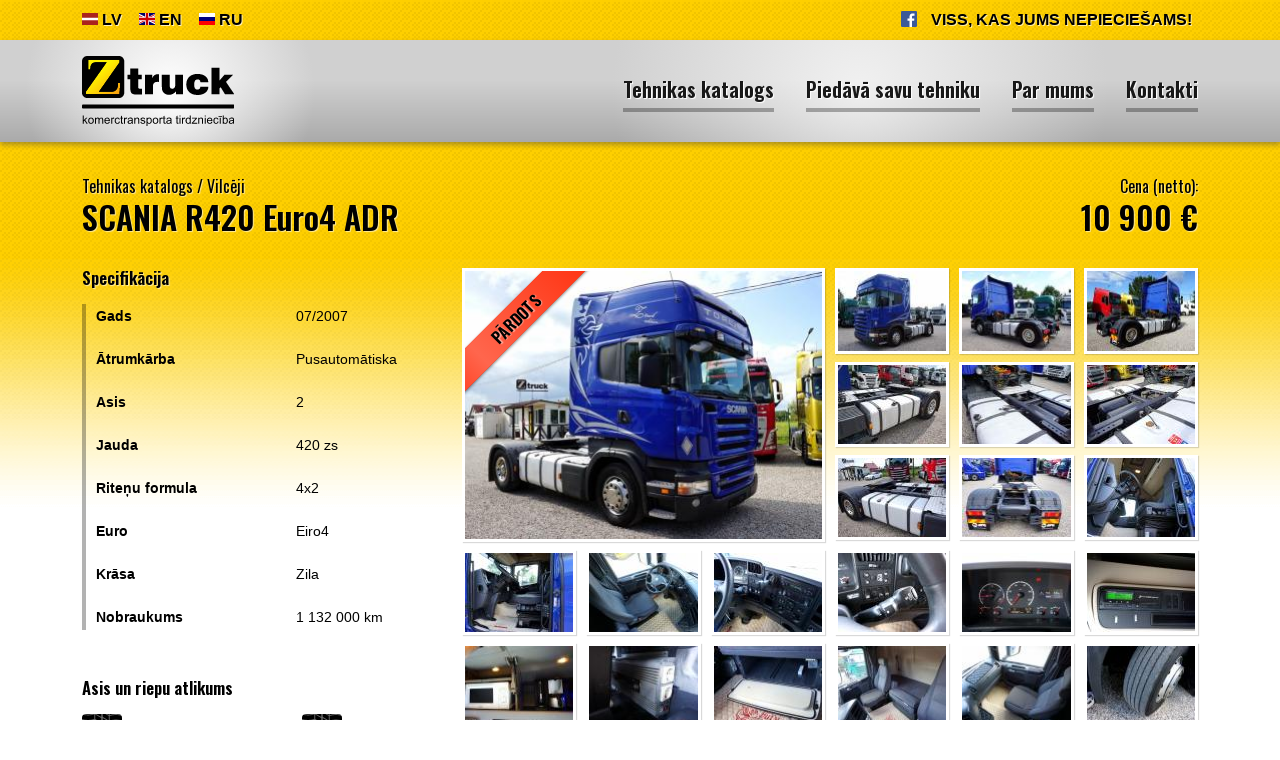

--- FILE ---
content_type: text/html; charset=UTF-8
request_url: https://www.ztruck.lv/vilceji/scania-r420-euro4-adr-2699
body_size: 4895
content:
<!DOCTYPE html>
<html lang="lv">
<head>
    <meta charset="utf-8">
    <meta http-equiv="X-UA-Compatible" content="IE=edge">
    <meta name="viewport" content="width=device-width, initial-scale=1">
    <title>SCANIA R420 Euro4 ADR - Vilcēji - Z-truck - Komerctransporta tirdzniecība</title>
  <meta name="description" content="TopLine, Opticruise, Euro4, ADR, Retarders, Mikroviļņu krāsns, Kafijas aparāts, Rādio+CD, 220V pārveidotājs, ledusskapis, papildus plauktiņi, borta dators, ass noslodzes sensors, Webasto, Spoileru komplekts, Divas degvielas bākas 1400L. 
Oriģināls nobraukums ar pārbaudāmu vēsturi!!! Vilcējs no Somijas. Vilcējs atrodās Rīgā." />
  <meta name="canonical" content="https://www.ztruck.lv/vilceji/scania-r420-euro4-adr-2699" />
    <meta name="SKYPE_TOOLBAR" content="SKYPE_TOOLBAR_PARSER_COMPATIBLE" />
    <meta name="format-detection" content="telephone=no">
    <link rel="stylesheet" href="/css/compiled.min.css?1671904953" />
    <meta property="og:title" content="SCANIA R420 Euro4 ADR - Vilcēji - Z-truck - Komerctransporta tirdzniecība" />
    <meta name="twitter:card" content="summary_large_image">
    <meta name="twitter:title" content="SCANIA R420 Euro4 ADR - Vilcēji - Z-truck - Komerctransporta tirdzniecība" />
    <meta property="og:description" content="TopLine, Opticruise, Euro4, ADR, Retarders, Mikroviļņu krāsns, Kafijas aparāts, Rādio+CD, 220V pārveidotājs, ledusskapis, papildus plauktiņi, borta dators, ass noslodzes sensors, Webasto, Spoileru komplekts, Divas degvielas bākas 1400L. 
Oriģināls nobraukums ar pārbaudāmu vēsturi!!! Vilcējs no Somijas. Vilcējs atrodās Rīgā." />
    <meta name="twitter:description" content="TopLine, Opticruise, Euro4, ADR, Retarders, Mikroviļņu krāsns, Kafijas aparāts, Rādio+CD, 220V pārveidotājs, ledusskapis, papildus plauktiņi, borta dators, ass noslodzes sensors, Webasto, Spoileru komplekts, Divas degvielas bākas 1400L. 
Oriģināls nobraukums ar pārbaudāmu vēsturi!!! Vilcējs no Somijas. Vilcējs atrodās Rīgā." />
    <meta property="og:url" content="https://www.ztruck.lv/vilceji/scania-r420-euro4-adr-2699" />
    <meta name="twitter:url" content="https://www.ztruck.lv/vilceji/scania-r420-euro4-adr-2699" />
    <script async src="https://www.googletagmanager.com/gtag/js?id=UA-24181671-1"></script>
                <script>
                    window.dataLayer = window.dataLayer || [];
                    function gtag(){dataLayer.push(arguments)};
                    gtag('js', new Date());
                    gtag('config', 'UA-24181671-1', {"force_ssl":true,"allow_display_features":false,"anonymize_ip":true});
                </script>
        <link href="https://fonts.googleapis.com/css?family=Oswald:400,600,Roboto:400,400i,700,700i,900,900i&amp;subset=cyrillic,latin-ext&display=swap" rel="stylesheet">
    <meta content="#000000" name="theme-color" />
    <link href="/favicon.ico" rel="icon" sizes="64x64" type="image/x-icon" />
    <link href="/img/ztruck-icon-128.png" rel="icon" sizes="128x128" type="image/png" />
    <link href="/img/ztruck-icon-256.png" rel="icon" sizes="256x256" type="image/png" />
            <link rel="alternate" hreflang="lv" href="/vilceji/scania-r420-euro4-adr-2699" />
                <link rel="alternate" hreflang="en" href="/en/tractors/scania-r420-euro4-adr-2699" />
                <link rel="alternate" hreflang="ru" href="/ru/tyagachi/scania-r420-euro4-adr-2699" />
            <link rel="alternate" hreflang="x-default" href="/vilceji/scania-r420-euro4-adr-2699" />
</head>

<body>

<nav class="topbar d-none d-md-block noprint">
    <div class="container">
        <div class="d-flex">
        <ul class="topbar-langs">
                            <li class="active">
                    <a href="/vilceji/scania-r420-euro4-adr-2699" class="nav-link">
                        <img src="/img/lv.svg" alt="LV">
                        LV                    </a>
                </li>
                                <li >
                    <a href="/en/tractors/scania-r420-euro4-adr-2699" class="nav-link">
                        <img src="/img/en.svg" alt="EN">
                        EN                    </a>
                </li>
                                <li >
                    <a href="/ru/tyagachi/scania-r420-euro4-adr-2699" class="nav-link">
                        <img src="/img/ru.svg" alt="RU">
                        RU                    </a>
                </li>
                        </ul>
        <div class="slogan ml-auto text-uppercase">
            <a href="https://www.facebook.com/ZTruckLV/" rel="nofollow" target="_blank" class="fb"><img src="/img/icon-facebook.svg" alt="F" width="16" height="16"></a>
            Viss, kas Jums nepieciešams!
        </div>
        </div>
    </div>
</nav>


<nav class="navbar navbar-expand-md navbar-light sticky-top mb-3 mb-sm-4 noprint">
    <div class="container">
                <a class="navbar-brand" href="/" title="Z-truck - Komerctransporta tirdzniecība">
            <img src="/img/logo-ztruck-komerctransporta-tirdznieciba.svg" alt="Z-truck - Komerctransporta tirdzniecība">
        </a>
        
        <ul class="navbar-langs">
                            <li class="active">
                    <a href="/vilceji/scania-r420-euro4-adr-2699" class="nav-link">
                        <span>LV</span>
                    </a>
                </li>
                                <li >
                    <a href="/en/tractors/scania-r420-euro4-adr-2699" class="nav-link">
                        <span>EN</span>
                    </a>
                </li>
                                <li >
                    <a href="/ru/tyagachi/scania-r420-euro4-adr-2699" class="nav-link">
                        <span>RU</span>
                    </a>
                </li>
                        </ul>

        <ul class="navbar-nav ml-auto">
            <li  class="item-1"><a href="/" title="Tehnikas katalogs"   class="nav-link"><span>Tehnikas katalogs</span></a></li><li  class="item-2"><a href="/piedava-savu-tehniku" title="Piedāvā savu tehniku"   class="nav-link"><span>Piedāvā savu tehniku</span></a></li><li  class="item-3"><a href="/par-mums" title="Par mums"   class="nav-link"><span>Par mums</span></a></li><li  class="item-4"><a href="/kontakti" title="Kontakti"   class="nav-link"><span>Kontakti</span></a></li>        </ul>
    </div>
</nav>

<div class="printonly">
    <div class="container mb-5">
        <div class="h1">Z-truck - Komerctransporta tirdzniecība</div>
    </div>
</div>

<div class="container">
    <div class="warehouse-item gallery">

    <div class="title pt-sm-2 pb-sm-4 pb-2">


        <div class="row justify-content-between">
            <div class="col-12 col-md-auto">
                <div class="breadcrumbs">
                    <a href="/">Tehnikas katalogs</a>
                    /
                    <a href="/vilceji">Vilcēji</a>
                </div>
                <h1>SCANIA R420 Euro4 ADR</h1>
            </div>

            <div class="col-12 col-md-auto h2 text-md-right">
                                    <div class="price">
                        <strong>Cena (netto):</strong>
                        <span>10 900 €</span>
                    </div>
                                </div>
        </div>

    </div>

    <div class="row">

        <div class="col-md-5 col-lg-4">
                            <div class="d-md-none">
                    <div class="row row-compact mb-3">
                        <div class="col-lg-6">
                            <a href="/cache/images/2947652121/scania-r420-euro4-adr_4002399967.jpg" data-size="1024x724"
   data-med="/cache/images/2947652121/scania-r420-euro4-adr_1378746078.jpg" data-med-size="900x636"
   title="" class="gallery-img" >
    <img src="/cache/images/2947652121/scania-r420-euro4-adr_1288218457.jpg" srcset="/cache/images/2947652121/scania-r420-euro4-adr_3928209873.jpg 2x" alt="SCANIA R420 Euro4 ADR"/>

            <div
            class="badge badge-3 noprint">Pārdots</div>
        </a>                        </div>
                    </div>
                </div>
                
            <h5 class="mb-3 noprint">Specifikācija</h5>
            <div class="list-side">
                <div class="attributes">
                    <div><strong>Gads</strong> <span>07/2007</span></div><div><strong>Ātrumkārba</strong> <span>Pusautomātiska </span></div><div><strong>Asis</strong> <span>2 </span></div><div><strong>Jauda</strong> <span>420 zs</span></div><div><strong>Riteņu formula</strong> <span>4x2 </span></div><div><strong>Euro</strong> <span>Eiro4 </span></div><div><strong>Krāsa</strong> <span>Zila </span></div><div><strong>Nobraukums</strong> <span>1 132 000 km</span></div>                </div>

            </div>

                            <h5 class="mb-3 noprint">Asis un riepu atlikums</h5>

                <div class="list-side-clean noprint">
                    <div class="attributes">
                        <div class="tyres-matrix">
                                                            <div class="tyres-matrix-row">
                                                                            <div class="tyres-matrix-tyre"><span><strong>80%</strong></span></div>
                                                                                    <div class="tyres-matrix-center"></div>
                                                                                    <div class="tyres-matrix-tyre"><span><strong>80%</strong></span></div>
                                                                        </div>
                                                                    <div class="tyres-matrix-divider"></div>
                                                                    <div class="tyres-matrix-row">
                                                                            <div class="tyres-matrix-tyre"><span><strong>50%</strong></span></div>
                                                                                <div class="tyres-matrix-tyre"><span><strong>40%</strong></span></div>
                                                                                    <div class="tyres-matrix-center"></div>
                                                                                    <div class="tyres-matrix-tyre"><span><strong>40%</strong></span></div>
                                                                                <div class="tyres-matrix-tyre"><span><strong>50%</strong></span></div>
                                                                        </div>
                                                        </div>
                    </div>
                </div>
                
            <div class="printonly">
                <hr>
                © Z Truck, 2026                <div class="address-line">
                    Adrese:
                    Jelgavas ceļš 14a, Tīraine, Mārupe, Latvija                </div>
                <div class="address-line">
                    Tālr./Fakss:
                    +371 26642999                </div>

                <div class="address-line">
                    E-pasts:
                    arturs@ztruck.lv                </div>
            </div>

        </div>
        <div class="col-md-7 col-lg-8">
            <div class="mb-3 mb-sm-4">
                                <div>
                    <div class="row row-compact">
                        <div class="d-none d-md-block col-lg-6">
                            <a href="/cache/images/2947652121/scania-r420-euro4-adr_4002399967.jpg" data-size="1024x724"
   data-med="/cache/images/2947652121/scania-r420-euro4-adr_1378746078.jpg" data-med-size="900x636"
   title="" class="gallery-img" >
    <img src="/cache/images/2947652121/scania-r420-euro4-adr_1288218457.jpg" srcset="/cache/images/2947652121/scania-r420-euro4-adr_3928209873.jpg 2x" alt="SCANIA R420 Euro4 ADR"/>

            <div
            class="badge badge-3 noprint">Pārdots</div>
        </a>                        </div>
                        <div class="col-lg-6">
                            <div class="row row-compact noprint">
                                <div class="col-4 "><a href="/cache/images/2947652121/scania-r420-euro4-adr_2822671909.jpg" data-size="1024x725"
   data-med="/cache/images/2947652121/scania-r420-euro4-adr_345814564.jpg" data-med-size="900x637"
   title="" class="gallery-img" >
    <img src="/cache/images/2947652121/scania-r420-euro4-adr_2788323441.jpg" srcset="/cache/images/2947652121/scania-r420-euro4-adr_2156133766.jpg 2x" alt="SCANIA R420 Euro4 ADR"/>

    </a></div><div class="col-4 "><a href="/cache/images/2947652121/scania-r420-euro4-adr_129322905.jpg" data-size="1024x724"
   data-med="/cache/images/2947652121/scania-r420-euro4-adr_3138877336.jpg" data-med-size="900x636"
   title="" class="gallery-img" >
    <img src="/cache/images/2947652121/scania-r420-euro4-adr_163164621.jpg" srcset="/cache/images/2947652121/scania-r420-euro4-adr_789068858.jpg 2x" alt="SCANIA R420 Euro4 ADR"/>

    </a></div><div class="col-4 "><a href="/cache/images/2947652121/scania-r420-euro4-adr_1757050184.jpg" data-size="1024x724"
   data-med="/cache/images/2947652121/scania-r420-euro4-adr_3558362441.jpg" data-med-size="900x636"
   title="" class="gallery-img" >
    <img src="/cache/images/2947652121/scania-r420-euro4-adr_1723239196.jpg" srcset="/cache/images/2947652121/scania-r420-euro4-adr_1074202347.jpg 2x" alt="SCANIA R420 Euro4 ADR"/>

    </a></div><div class="col-4 "><a href="/cache/images/2947652121/scania-r420-euro4-adr_1704348885.jpg" data-size="1024x681"
   data-med="/cache/images/2947652121/scania-r420-euro4-adr_3644093652.jpg" data-med-size="900x599"
   title="" class="gallery-img" >
    <img src="/cache/images/2947652121/scania-r420-euro4-adr_1805300353.jpg" srcset="/cache/images/2947652121/scania-r420-euro4-adr_1294679926.jpg 2x" alt="SCANIA R420 Euro4 ADR"/>

    </a></div><div class="col-4 "><a href="/cache/images/2947652121/scania-r420-euro4-adr_4276762850.jpg" data-size="1024x681"
   data-med="/cache/images/2947652121/scania-r420-euro4-adr_1112015075.jpg" data-med-size="900x599"
   title="" class="gallery-img" >
    <img src="/cache/images/2947652121/scania-r420-euro4-adr_4041655990.jpg" srcset="/cache/images/2947652121/scania-r420-euro4-adr_3596045121.jpg 2x" alt="SCANIA R420 Euro4 ADR"/>

    </a></div><div class="col-4 "><a href="/cache/images/2947652121/scania-r420-euro4-adr_3018493614.jpg" data-size="1024x681"
   data-med="/cache/images/2947652121/scania-r420-euro4-adr_256423599.jpg" data-med-size="900x599"
   title="" class="gallery-img" >
    <img src="/cache/images/2947652121/scania-r420-euro4-adr_3185996026.jpg" srcset="/cache/images/2947652121/scania-r420-euro4-adr_2606234893.jpg 2x" alt="SCANIA R420 Euro4 ADR"/>

    </a></div><div class="col-4 "><a href="/cache/images/2947652121/scania-r420-euro4-adr_1693972013.jpg" data-size="1024x681"
   data-med="/cache/images/2947652121/scania-r420-euro4-adr_3629501996.jpg" data-med-size="900x599"
   title="" class="gallery-img" >
    <img src="/cache/images/2947652121/scania-r420-euro4-adr_1794836601.jpg" srcset="/cache/images/2947652121/scania-r420-euro4-adr_1279952270.jpg 2x" alt="SCANIA R420 Euro4 ADR"/>

    </a></div><div class="col-4 "><a href="/cache/images/2947652121/scania-r420-euro4-adr_698170521.jpg" data-size="1024x681"
   data-med="/cache/images/2947652121/scania-r420-euro4-adr_2503935128.jpg" data-med-size="900x599"
   title="" class="gallery-img" >
    <img src="/cache/images/2947652121/scania-r420-euro4-adr_663864013.jpg" srcset="/cache/images/2947652121/scania-r420-euro4-adr_18894650.jpg 2x" alt="SCANIA R420 Euro4 ADR"/>

    </a></div><div class="col-4 "><a href="/cache/images/2947652121/scania-r420-euro4-adr_467526846.jpg" data-size="1024x681"
   data-med="/cache/images/2947652121/scania-r420-euro4-adr_2810174655.jpg" data-med-size="900x599"
   title="" class="gallery-img" >
    <img src="/cache/images/2947652121/scania-r420-euro4-adr_366025450.jpg" srcset="/cache/images/2947652121/scania-r420-euro4-adr_861968157.jpg 2x" alt="SCANIA R420 Euro4 ADR"/>

    </a></div>                            </div>
                        </div>
                    </div>
                    <div class="row row-compact noprint">
                        <div class="col-4 col-lg-2"><a href="/cache/images/2947652121/scania-r420-euro4-adr_622988798.jpg" data-size="1024x725"
   data-med="/cache/images/2947652121/scania-r420-euro4-adr_2575316479.jpg" data-med-size="900x637"
   title="" class="gallery-img" >
    <img src="/cache/images/2947652121/scania-r420-euro4-adr_724497322.jpg" srcset="/cache/images/2947652121/scania-r420-euro4-adr_228556381.jpg 2x" alt="SCANIA R420 Euro4 ADR"/>

    </a></div><div class="col-4 col-lg-2"><a href="/cache/images/2947652121/scania-r420-euro4-adr_2116435241.jpg" data-size="1024x681"
   data-med="/cache/images/2947652121/scania-r420-euro4-adr_3263431976.jpg" data-med-size="900x599"
   title="" class="gallery-img" >
    <img src="/cache/images/2947652121/scania-r420-euro4-adr_1881850749.jpg" srcset="/cache/images/2947652121/scania-r420-euro4-adr_1453018762.jpg 2x" alt="SCANIA R420 Euro4 ADR"/>

    </a></div><div class="col-4 col-lg-2"><a href="/cache/images/2947652121/scania-r420-euro4-adr_2261659018.jpg" data-size="1024x681"
   data-med="/cache/images/2947652121/scania-r420-euro4-adr_980161931.jpg" data-med-size="900x599"
   title="" class="gallery-img" >
    <img src="/cache/images/2947652121/scania-r420-euro4-adr_2294469598.jpg" srcset="/cache/images/2947652121/scania-r420-euro4-adr_2926796329.jpg 2x" alt="SCANIA R420 Euro4 ADR"/>

    </a></div><div class="col-4 col-lg-2"><a href="/cache/images/2947652121/scania-r420-euro4-adr_1164376345.jpg" data-size="1024x681"
   data-med="/cache/images/2947652121/scania-r420-euro4-adr_4190421272.jpg" data-med-size="900x599"
   title="" class="gallery-img" >
    <img src="/cache/images/2947652121/scania-r420-euro4-adr_1265239885.jpg" srcset="/cache/images/2947652121/scania-r420-euro4-adr_1843104442.jpg 2x" alt="SCANIA R420 Euro4 ADR"/>

    </a></div><div class="col-4 col-lg-2"><a href="/cache/images/2947652121/scania-r420-euro4-adr_1068292511.jpg" data-size="1024x681"
   data-med="/cache/images/2947652121/scania-r420-euro4-adr_2198790558.jpg" data-med-size="900x599"
   title="" class="gallery-img" >
    <img src="/cache/images/2947652121/scania-r420-euro4-adr_832579531.jpg" srcset="/cache/images/2947652121/scania-r420-euro4-adr_387033660.jpg 2x" alt="SCANIA R420 Euro4 ADR"/>

    </a></div><div class="col-4 col-lg-2"><a href="/cache/images/2947652121/scania-r420-euro4-adr_1142114621.jpg" data-size="1024x681"
   data-med="/cache/images/2947652121/scania-r420-euro4-adr_4172378428.jpg" data-med-size="900x599"
   title="" class="gallery-img" >
    <img src="/cache/images/2947652121/scania-r420-euro4-adr_1243592553.jpg" srcset="/cache/images/2947652121/scania-r420-euro4-adr_1823357598.jpg 2x" alt="SCANIA R420 Euro4 ADR"/>

    </a></div><div class="col-4 col-lg-2"><a href="/cache/images/2947652121/scania-r420-euro4-adr_4290292493.jpg" data-size="1024x681"
   data-med="/cache/images/2947652121/scania-r420-euro4-adr_1125815052.jpg" data-med-size="900x599"
   title="" class="gallery-img" >
    <img src="/cache/images/2947652121/scania-r420-euro4-adr_4055127385.jpg" srcset="/cache/images/2947652121/scania-r420-euro4-adr_3607484590.jpg 2x" alt="SCANIA R420 Euro4 ADR"/>

    </a></div><div class="col-4 col-lg-2"><a href="/cache/images/2947652121/scania-r420-euro4-adr_2327151003.jpg" data-size="1024x681"
   data-med="/cache/images/2947652121/scania-r420-euro4-adr_907524506.jpg" data-med-size="900x599"
   title="" class="gallery-img" >
    <img src="/cache/images/2947652121/scania-r420-euro4-adr_2226749391.jpg" srcset="/cache/images/2947652121/scania-r420-euro4-adr_2718495288.jpg 2x" alt="SCANIA R420 Euro4 ADR"/>

    </a></div><div class="col-4 col-lg-2"><a href="/cache/images/2947652121/scania-r420-euro4-adr_3679739573.jpg" data-size="1024x681"
   data-med="/cache/images/2947652121/scania-r420-euro4-adr_1744201396.jpg" data-med-size="900x599"
   title="" class="gallery-img" >
    <img src="/cache/images/2947652121/scania-r420-euro4-adr_3579355361.jpg" srcset="/cache/images/2947652121/scania-r420-euro4-adr_4092144918.jpg 2x" alt="SCANIA R420 Euro4 ADR"/>

    </a></div><div class="col-4 col-lg-2"><a href="/cache/images/2947652121/scania-r420-euro4-adr_554197758.jpg" data-size="1024x681"
   data-med="/cache/images/2947652121/scania-r420-euro4-adr_2645187327.jpg" data-med-size="900x599"
   title="" class="gallery-img" >
    <img src="/cache/images/2947652121/scania-r420-euro4-adr_788831402.jpg" srcset="/cache/images/2947652121/scania-r420-euro4-adr_162861405.jpg 2x" alt="SCANIA R420 Euro4 ADR"/>

    </a></div><div class="col-4 col-lg-2"><a href="/cache/images/2947652121/scania-r420-euro4-adr_427163980.jpg" data-size="1024x681"
   data-med="/cache/images/2947652121/scania-r420-euro4-adr_2782148941.jpg" data-med-size="900x599"
   title="" class="gallery-img" >
    <img src="/cache/images/2947652121/scania-r420-euro4-adr_393936664.jpg" srcset="/cache/images/2947652121/scania-r420-euro4-adr_835416815.jpg 2x" alt="SCANIA R420 Euro4 ADR"/>

    </a></div><div class="col-4 col-lg-2"><a href="/cache/images/2947652121/scania-r420-euro4-adr_3542004714.jpg" data-size="1024x681"
   data-med="/cache/images/2947652121/scania-r420-euro4-adr_1874627563.jpg" data-med-size="900x599"
   title="" class="gallery-img" >
    <img src="/cache/images/2947652121/scania-r420-euro4-adr_3708964286.jpg" srcset="/cache/images/2947652121/scania-r420-euro4-adr_4221812809.jpg 2x" alt="SCANIA R420 Euro4 ADR"/>

    </a></div><div class="col-4 col-lg-2"><a href="/cache/images/2947652121/scania-r420-euro4-adr_1822375642.jpg" data-size="1024x681"
   data-med="/cache/images/2947652121/scania-r420-euro4-adr_3493660379.jpg" data-med-size="900x599"
   title="" class="gallery-img" >
    <img src="/cache/images/2947652121/scania-r420-euro4-adr_1653850254.jpg" srcset="/cache/images/2947652121/scania-r420-euro4-adr_1143098745.jpg 2x" alt="SCANIA R420 Euro4 ADR"/>

    </a></div><div class="col-4 col-lg-2"><a href="/cache/images/2947652121/scania-r420-euro4-adr_3056113939.jpg" data-size="1024x681"
   data-med="/cache/images/2947652121/scania-r420-euro4-adr_176857362.jpg" data-med-size="900x599"
   title="" class="gallery-img" >
    <img src="/cache/images/2947652121/scania-r420-euro4-adr_3089393479.jpg" srcset="/cache/images/2947652121/scania-r420-euro4-adr_2660625072.jpg 2x" alt="SCANIA R420 Euro4 ADR"/>

    </a></div><div class="col-4 col-lg-2"><a href="/cache/images/2947652121/scania-r420-euro4-adr_1859178024.jpg" data-size="1024x681"
   data-med="/cache/images/2947652121/scania-r420-euro4-adr_3530749481.jpg" data-med-size="900x599"
   title="" class="gallery-img" >
    <img src="/cache/images/2947652121/scania-r420-euro4-adr_1625043068.jpg" srcset="/cache/images/2947652121/scania-r420-euro4-adr_1181597067.jpg 2x" alt="SCANIA R420 Euro4 ADR"/>

    </a></div><div class="col-4 col-lg-2"><a href="/cache/images/2947652121/scania-r420-euro4-adr_3554699667.jpg" data-size="1024x681"
   data-med="/cache/images/2947652121/scania-r420-euro4-adr_1866617234.jpg" data-med-size="900x599"
   title="" class="gallery-img" >
    <img src="/cache/images/2947652121/scania-r420-euro4-adr_3723270087.jpg" srcset="/cache/images/2947652121/scania-r420-euro4-adr_4217182768.jpg 2x" alt="SCANIA R420 Euro4 ADR"/>

    </a></div><div class="col-4 col-lg-2"><a href="/cache/images/2947652121/scania-r420-euro4-adr_175735888.jpg" data-size="1024x681"
   data-med="/cache/images/2947652121/scania-r420-euro4-adr_3067853905.jpg" data-med-size="900x599"
   title="" class="gallery-img" >
    <img src="/cache/images/2947652121/scania-r420-euro4-adr_74807812.jpg" srcset="/cache/images/2947652121/scania-r420-euro4-adr_583333875.jpg 2x" alt="SCANIA R420 Euro4 ADR"/>

    </a></div>                    </div>
                </div>
            </div>
            <div class="text mb-3 mb-sm-4">
                TopLine, Opticruise, Euro4, ADR, Retarders, Mikroviļņu krāsns, Kafijas aparāts, Rādio+CD, 220V pārveidotājs, ledusskapis, papildus plauktiņi, borta dators, ass noslodzes sensors, Webasto, Spoileru komplekts, Divas degvielas bākas 1400L. <br />
Oriģināls nobraukums ar pārbaudāmu vēsturi!!! Vilcējs no Somijas. Vilcējs atrodās Rīgā.            </div>
            
<div class="person-card">
    <div class="languages d-md-none float-right">
        <img src="/img/lv.svg" alt="LV">
        <img src="/img/ru.svg" alt="RU">
        <img src="/img/en.svg" alt="EN">
    </div>
    <h4 class="d-md-none">Artūrs Ričkovs</h4>
        <div class="inner">
        <img src="/cache/images/4050102874/arturs-rickovs_2592431459.jpg" srcset="/cache/images/4050102874/arturs-rickovs_1314891592.jpg 2x" alt="Artūrs Ričkovs" class="person-image">
        <div class="content">
            <div class="row">
                <div class="col-sm-5">
                    <h4 class="d-none d-md-block">Artūrs Ričkovs</h4>
                                        <div class="languages d-none d-md-block">
                        <img src="/img/lv.svg" alt="LV">
                        <img src="/img/ru.svg" alt="RU">
                        <img src="/img/en.svg" alt="EN">
                    </div>
                </div>
                <div class="col-sm-7">
                            <div class="contact-line">
                    <div>Mob. tālrunis:</div>
                    <div><a href="tel:+371 26642999">+371 26642999</a></div>
                </div>
                <div class="contact-line">
                    <div><a href="https://wa.me/+371 26642999"><img src="/img/whatsapp-logo.svg" alt="WhatsApp" title="WhatsApp"></a></div>
                    <div><a href="https://wa.me/+371 26642999">+371 26642999</a></div>
                </div>
                <div class="contact-line">
                    <div><a href="viber://pa?chatURI=+371 26642999"><img src="/img/viber-logo.svg" alt="Viber" title="Viber"></a></div>
                    <div><a href="viber://pa?chatURI=+371 26642999">+371 26642999</a></div>
                </div>
                                <div class="contact-line">
                    <div>E-pasts:</div>
                    <div><a href="#" class="email nospam" title="lv ztruck arturs"></a></div>
                </div>
                                <div class="contact-line">
                    <div></div>
                    <div><a href="https://www.facebook.com/ZTruckLV/" rel="nofollow" target="_blank" class="fb"><img src="/img/icon-facebook.svg" alt="F" width="16">/ZtruckLV</a></div>
                </div>
                </div>
            </div>
        </div>
    </div>
</div>
        </div>
    </div>
</div>
</div>

    <div class="pswp" tabindex="-1" role="dialog" aria-hidden="true">
        <div class="pswp__bg"></div>
        <div class="pswp__scroll-wrap">
            <div class="pswp__container">
                <div class="pswp__item"></div>
                <div class="pswp__item"></div>
                <div class="pswp__item"></div>
            </div>
            <div class="pswp__ui pswp__ui--hidden">
                <div class="pswp__top-bar">
                    <div class="pswp__counter"></div>
                    <button class="pswp__button pswp__button--close" title="Close (Esc)"></button>
                    <button class="pswp__button pswp__button--share" title="Share"></button>
                    <button class="pswp__button pswp__button--fs" title="Toggle fullscreen"></button>
                    <button class="pswp__button pswp__button--zoom" title="Zoom in/out"></button>
                    <div class="pswp__preloader">
                        <div class="pswp__preloader__icn">
                            <div class="pswp__preloader__cut">
                                <div class="pswp__preloader__donut"></div>
                            </div>
                        </div>
                    </div>
                </div>
                <div class="pswp__share-modal pswp__share-modal--hidden pswp__single-tap">
                    <div class="pswp__share-tooltip"></div>
                </div>
                <button class="pswp__button pswp__button--arrow--left" title="Previous (arrow left)">
                </button>
                <button class="pswp__button pswp__button--arrow--right" title="Next (arrow right)">
                </button>
                <div class="pswp__caption">
                    <div class="pswp__caption__center"></div>
                </div>
            </div>
        </div>
    </div>
    
<div class="footer mb-3 mb-md-1 noprint">
    <div class="container">
        <div class="hr hr-dark mb-4"></div>
        <div class="row">
            <div class="col-sm-4 col-md-4 mb-3">
                <div class="social">
                    <a href="https://www.facebook.com/ZTruckLV/" rel="nofollow" target="_blank" class="fb"><img src="/img/icon-facebook.svg" alt="F" width="16"></a>
                </div>
                <span class="copyright">
                    © Z Truck, 2026                </span>
            </div>
            <div class="col-sm-4 col-md-4">
                <div class="address-line">
                    <div>Adrese /</div>
                    <a href="https://goo.gl/maps/B8UxJZYmeZ12" class="address" rel="nofollow" target="_blank">Jelgavas ceļš 14a, Tīraine, Mārupe, Latvija</a>                </div>
                <div class="address-line">
                    <div>Tālr./Fakss /</div>
                    <a href="tel:+37126642999" class="phone">+371 26642999</a>                </div>

                <div class="address-line">
                    <div>E-pasts /</div>
                    <a href="#" class="email nospam" title="lv ztruck arturs"></a>                </div>
            </div>
            <div class="col-sm-4 col-md-4 text-sm-right">
                <a href="/kontakti" class="footer-link">Pilna kontaktinformācija<svg xmlns="http://www.w3.org/2000/svg" width="24" height="24" viewBox="0 0 24 24"><path d="M10 6L8.59 7.41 13.17 12l-4.58 4.59L10 18l6-6z"/></svg></a>
            </div>
        </div>
    </div>
</div>

<script type="text/javascript" src="/js/compiled.min.js?1671904953"></script>
</body>
</html>


--- FILE ---
content_type: image/svg+xml
request_url: https://www.ztruck.lv/img/ru.svg
body_size: 182
content:
<svg xmlns="http://www.w3.org/2000/svg" viewBox="0 0 640 480"><g fill-rule="evenodd" stroke-width="1pt"><path fill="#fff" d="M0 0h640v480H0z"/><path fill="#01017e" d="M0 160.003h640V480H0z"/><path fill="#fe0101" d="M0 319.997h640V480H0z"/></g></svg>

--- FILE ---
content_type: image/svg+xml
request_url: https://www.ztruck.lv/img/tyre-thread.svg
body_size: 1696
content:
<svg xmlns="http://www.w3.org/2000/svg" xmlns:xlink="http://www.w3.org/1999/xlink" viewBox="0 0 172.10001 636.59998" width="172.1" height="636.6"><defs><path id="a" d="M238.9 858.3h-81.4c-26.2 0-47.4-21.2-47.4-47.4V169.1c0-26.2 21.2-47.4 47.4-47.4h81.4c26.2 0 47.4 21.2 47.4 47.4V811c0 26.1-21.2 47.3-47.4 47.3z"/></defs><defs><path id="b" d="M1047.2 858.3h-77c-25.7 0-46.6-20.8-46.6-46.6V168.2c0-25.7 20.8-46.6 46.6-46.6h77c25.7 0 46.6 20.8 46.6 46.6v643.5c0 25.8-20.9 46.6-46.6 46.6z"/></defs><defs><path id="c" d="M848.5 858.3h-81c-26.1 0-47.3-21.2-47.3-47.3V169c0-26.1 21.2-47.3 47.3-47.3h81c26.1 0 47.3 21.2 47.3 47.3v642c0 26.1-21.2 47.3-47.3 47.3z"/></defs><clipPath id="d"><use xlink:href="#c" width="100%" height="100%" overflow="visible"/></clipPath><path d="M895.8 107.1c-16.5-5.7-35.7-5.7-52.2 0V87.7c16.5-5.7 35.7-5.7 52.2 0v19.4zM838.9 87.7v19.4L813.6 92V73.1zM723.7 57.5c16.5 5.7 35.7 5.7 52.2 0v19.4c-16.5 5.7-35.7 5.7-52.2 0V57.5zM780.6 76.9V57.5l25.3 15.1v18.9zM808.2 73.1h2.7v18.3h-2.7z" clip-path="url(#d)" transform="translate(-723.7 -221.7)"/><path d="M723.7 81.2c16.5 5.7 35.7 5.7 52.2 0v19.4c-16.5 5.7-35.7 5.7-52.2 0V81.2zM780.6 100.6V81.2l25.3 15.1v18.8zM808.2 96.8h2.7v18.3h-2.7z" clip-path="url(#d)" transform="translate(-723.7 -221.7)"/><path d="M895.8 178.1c-16.5-5.7-35.7-5.7-52.2 0v-19.4c16.5-5.7 35.7-5.7 52.2 0v19.4zM838.9 158.7v19.4L813.6 163v-18.9zM808.2 144.1h2.7v18.3h-2.7z" clip-path="url(#d)" transform="translate(-723.7 -171.7)"/><path d="M895.8 201.7c-16.5-5.7-35.7-5.7-52.2 0v-19.4c16.5-5.7 35.7-5.7 52.2 0v19.4zM838.9 182.3v19.4l-25.3-15.1v-18.8zM723.7 152.1c16.5 5.7 35.7 5.7 52.2 0v19.4c-16.5 5.7-35.7 5.7-52.2 0v-19.4zM780.6 171.5v-19.4l25.3 15.1v18.9zM808.2 167.8h2.7v18.3h-2.7z" clip-path="url(#d)" transform="translate(-723.7 -171.7)"/><path d="M895.8 225.4c-16.5-5.7-35.7-5.7-52.2 0V206c16.5-5.7 35.7-5.7 52.2 0v19.4zM838.9 206v19.4l-25.3-15.1v-18.9zM723.7 175.8c16.5 5.7 35.7 5.7 52.2 0v19.4c-16.5 5.7-35.7 5.7-52.2 0v-19.4zM780.6 195.2v-19.4l25.3 15.1v18.9zM808.2 191.4h2.7v18.3h-2.7z" clip-path="url(#d)" transform="translate(-723.7 -171.7)"/><path d="M895.8 249.1c-16.5-5.7-35.7-5.7-52.2 0v-19.4c16.5-5.7 35.7-5.7 52.2 0v19.4zM838.9 229.6v19.5L813.6 234v-18.9zM723.7 199.5c16.5 5.7 35.7 5.7 52.2 0v19.4c-16.5 5.7-35.7 5.7-52.2 0v-19.4zM780.6 218.9v-19.4l25.3 15.1v18.8zM808.2 215.1h2.7v18.3h-2.7z" clip-path="url(#d)" transform="translate(-723.7 -171.7)"/><path d="M895.8 272.7c-16.5-5.7-35.7-5.7-52.2 0v-19.4c16.5-5.7 35.7-5.7 52.2 0v19.4zM838.9 253.3v19.4l-25.3-15.1v-18.9zM723.7 223.1c16.5 5.7 35.7 5.7 52.2 0v19.4c-16.5 5.7-35.7 5.7-52.2 0v-19.4zM780.6 242.5v-19.4l25.3 15.1v18.9zM808.2 238.7h2.7V257h-2.7z" clip-path="url(#d)" transform="translate(-723.7 -171.7)"/><path d="M895.8 296.4c-16.5-5.7-35.7-5.7-52.2 0V277c16.5-5.7 35.7-5.7 52.2 0v19.4zM838.9 277v19.4l-25.3-15.1v-18.9zM723.7 246.8c16.5 5.7 35.7 5.7 52.2 0v19.4c-16.5 5.7-35.7 5.7-52.2 0v-19.4zM780.6 266.2v-19.4l25.3 15.1v18.8zM808.2 262.4h2.7v18.3h-2.7z" clip-path="url(#d)" transform="translate(-723.7 -171.7)"/><path d="M895.8 320c-16.5-5.7-35.7-5.7-52.2 0v-19.4c16.5-5.7 35.7-5.7 52.2 0V320zM838.9 300.6V320l-25.3-15.1v-18.8zM723.7 270.4c16.5 5.7 35.7 5.7 52.2 0v19.4c-16.5 5.7-35.7 5.7-52.2 0v-19.4zM780.6 289.8v-19.4l25.3 15.1v18.9zM808.2 286.1h2.7v18.3h-2.7z" clip-path="url(#d)" transform="translate(-723.7 -171.7)"/><path d="M895.8 343.7c-16.5-5.7-35.7-5.7-52.2 0v-19.4c16.5-5.7 35.7-5.7 52.2 0v19.4zM838.9 324.3v19.4l-25.3-15.1v-18.9zM723.7 294.1c16.5 5.7 35.7 5.7 52.2 0v19.4c-16.5 5.7-35.7 5.7-52.2 0v-19.4zM780.6 313.5v-19.4l25.3 15.1V328zM808.2 309.7h2.7V328h-2.7z" clip-path="url(#d)" transform="translate(-723.7 -171.7)"/><path d="M895.8 367.3c-16.5-5.7-35.7-5.7-52.2 0v-19.4c16.5-5.7 35.7-5.7 52.2 0v19.4zM838.9 347.9v19.4l-25.3-15.1v-18.8zM723.7 317.7c16.5 5.7 35.7 5.7 52.2 0v19.4c-16.5 5.7-35.7 5.7-52.2 0v-19.4zM780.6 337.2v-19.5l25.3 15.1v18.9zM808.2 333.4h2.7v18.3h-2.7z" clip-path="url(#d)" transform="translate(-723.7 -171.7)"/><path d="M895.8 391c-16.5-5.7-35.7-5.7-52.2 0v-19.4c16.5-5.7 35.7-5.7 52.2 0V391zM838.9 371.6V391l-25.3-15.1V357zM723.7 341.4c16.5 5.7 35.7 5.7 52.2 0v19.4c-16.5 5.7-35.7 5.7-52.2 0v-19.4zM780.6 360.8v-19.4l25.3 15.1v18.9zM808.2 357h2.7v18.3h-2.7z" clip-path="url(#d)" transform="translate(-723.7 -171.7)"/><path d="M895.8 414.7c-16.5-5.7-35.7-5.7-52.2 0v-19.4c16.5-5.7 35.7-5.7 52.2 0v19.4zM838.9 395.2v19.5l-25.3-15.1v-18.9zM723.7 365.1c16.5 5.7 35.7 5.7 52.2 0v19.4c-16.5 5.7-35.7 5.7-52.2 0v-19.4zM780.6 384.5v-19.4l25.3 15.1V399zM808.2 380.7h2.7V399h-2.7z" clip-path="url(#d)" transform="translate(-723.7 -171.7)"/><path d="M895.8 438.3c-16.5-5.7-35.7-5.7-52.2 0v-19.4c16.5-5.7 35.7-5.7 52.2 0v19.4zM838.9 418.9v19.4l-25.3-15.1v-18.9zM723.7 388.7c16.5 5.7 35.7 5.7 52.2 0v19.4c-16.5 5.7-35.7 5.7-52.2 0v-19.4zM780.6 408.1v-19.4l25.3 15.1v18.9zM808.2 404.3h2.7v18.3h-2.7z" clip-path="url(#d)" transform="translate(-723.7 -171.7)"/><path d="M895.8 462c-16.5-5.7-35.7-5.7-52.2 0v-19.4c16.5-5.7 35.7-5.7 52.2 0V462zM838.9 442.6V462l-25.3-15.1V428zM723.7 412.4c16.5 5.7 35.7 5.7 52.2 0v19.4c-16.5 5.7-35.7 5.7-52.2 0v-19.4zM780.6 431.8v-19.4l25.3 15.1v18.8zM808.2 428h2.7v18.3h-2.7z" clip-path="url(#d)" transform="translate(-723.7 -171.7)"/><path d="M895.8 485.6c-16.5-5.7-35.7-5.7-52.2 0v-19.4c16.5-5.7 35.7-5.7 52.2 0v19.4zM838.9 466.2v19.4l-25.3-15.1v-18.8zM723.7 436c16.5 5.7 35.7 5.7 52.2 0v19.4c-16.5 5.7-35.7 5.7-52.2 0V436zM780.6 455.4V436l25.3 15.1V470zM808.2 451.7h2.7V470h-2.7z" clip-path="url(#d)" transform="translate(-723.7 -171.7)"/><path d="M895.8 509.3c-16.5-5.7-35.7-5.7-52.2 0v-19.4c16.5-5.7 35.7-5.7 52.2 0v19.4zM838.9 489.9v19.4l-25.3-15.1v-18.9zM723.7 459.7c16.5 5.7 35.7 5.7 52.2 0v19.4c-16.5 5.7-35.7 5.7-52.2 0v-19.4zM780.6 479.1v-19.4l25.3 15.1v18.9zM808.2 475.3h2.7v18.3h-2.7z" clip-path="url(#d)" transform="translate(-723.7 -171.7)"/><path d="M895.8 532.9c-16.5-5.7-35.7-5.7-52.2 0v-19.4c16.5-5.7 35.7-5.7 52.2 0v19.4zM838.9 513.5v19.4l-25.3-15.1V499zM723.7 483.3c16.5 5.7 35.7 5.7 52.2 0v19.4c-16.5 5.7-35.7 5.7-52.2 0v-19.4zM780.6 502.8v-19.5l25.3 15.1v18.9zM808.2 499h2.7v18.3h-2.7z" clip-path="url(#d)" transform="translate(-723.7 -171.7)"/><path d="M895.8 556.6c-16.5-5.7-35.7-5.7-52.2 0v-19.4c16.5-5.7 35.7-5.7 52.2 0v19.4zM838.9 537.2v19.4l-25.3-15.1v-18.9zM723.7 507c16.5 5.7 35.7 5.7 52.2 0v19.4c-16.5 5.7-35.7 5.7-52.2 0V507zM780.6 526.4V507l25.3 15.1V541zM808.2 522.6h2.7v18.3h-2.7z" clip-path="url(#d)" transform="translate(-723.7 -171.7)"/><path d="M895.8 580.3c-16.5-5.7-35.7-5.7-52.2 0v-19.4c16.5-5.7 35.7-5.7 52.2 0v19.4zM838.9 560.8v19.5l-25.3-15.1v-18.9zM723.7 530.7c16.5 5.7 35.7 5.7 52.2 0v19.4c-16.5 5.7-35.7 5.7-52.2 0v-19.4zM780.6 550.1v-19.4l25.3 15.1v18.8zM808.2 546.3h2.7v18.3h-2.7z" clip-path="url(#d)" transform="translate(-723.7 -171.7)"/><path d="M895.8 603.9c-16.5-5.7-35.7-5.7-52.2 0v-19.4c16.5-5.7 35.7-5.7 52.2 0v19.4zM838.9 584.5v19.4l-25.3-15.1V570zM723.7 554.3c16.5 5.7 35.7 5.7 52.2 0v19.4c-16.5 5.7-35.7 5.7-52.2 0v-19.4zM780.6 573.7v-19.4l25.3 15.1v18.9zM808.2 570h2.7v18.3h-2.7z" clip-path="url(#d)" transform="translate(-723.7 -171.7)"/><path d="M895.8 627.6c-16.5-5.7-35.7-5.7-52.2 0v-19.4c16.5-5.7 35.7-5.7 52.2 0v19.4zM838.9 608.2v19.4l-25.3-15.1v-18.9zM723.7 578c16.5 5.7 35.7 5.7 52.2 0v19.4c-16.5 5.7-35.7 5.7-52.2 0V578zM780.6 597.4V578l25.3 15.1v18.8zM808.2 593.6h2.7v18.3h-2.7z" clip-path="url(#d)" transform="translate(-723.7 -171.7)"/><path d="M895.8 651.2c-16.5-5.7-35.7-5.7-52.2 0v-19.4c16.5-5.7 35.7-5.7 52.2 0v19.4zM838.9 631.8v19.4l-25.3-15.1v-18.8zM723.7 601.6c16.5 5.7 35.7 5.7 52.2 0V621c-16.5 5.7-35.7 5.7-52.2 0v-19.4zM780.6 621v-19.4l25.3 15.1v18.9zM808.2 617.3h2.7v18.3h-2.7z" clip-path="url(#d)" transform="translate(-723.7 -171.7)"/><path d="M895.8 674.9c-16.5-5.7-35.7-5.7-52.2 0v-19.4c16.5-5.7 35.7-5.7 52.2 0v19.4zM838.9 655.5v19.4l-25.3-15.1v-18.9zM723.7 625.3c16.5 5.7 35.7 5.7 52.2 0v19.4c-16.5 5.7-35.7 5.7-52.2 0v-19.4zM780.6 644.7v-19.4l25.3 15.1v18.9zM808.2 640.9h2.7v18.3h-2.7z" clip-path="url(#d)" transform="translate(-723.7 -171.7)"/><path d="M895.8 698.5c-16.5-5.7-35.7-5.7-52.2 0v-19.4c16.5-5.7 35.7-5.7 52.2 0v19.4zM838.9 679.1v19.4l-25.3-15v-18.9zM723.7 648.9c16.5 5.7 35.7 5.7 52.2 0v19.4c-16.5 5.7-35.7 5.7-52.2 0v-19.4zM780.6 668.4v-19.5l25.3 15.1v18.9zM808.2 664.6h2.7v18.3h-2.7z" clip-path="url(#d)" transform="translate(-723.7 -171.7)"/><path d="M895.8 722.2c-16.5-5.7-35.7-5.7-52.2 0v-19.4c16.5-5.7 35.7-5.7 52.2 0v19.4zM838.9 702.8v19.4l-25.3-15.1v-18.9zM723.7 672.6c16.5 5.7 35.7 5.7 52.2 0V692c-16.5 5.7-35.7 5.7-52.2 0v-19.4zM780.6 692v-19.4l25.3 15.1v18.9zM808.2 688.2h2.7v18.3h-2.7z" clip-path="url(#d)" transform="translate(-723.7 -171.7)"/><path d="M895.8 745.9c-16.5-5.7-35.7-5.7-52.2 0v-19.4c16.5-5.7 35.7-5.7 52.2 0v19.4zM838.9 726.5v19.4l-25.3-15.1v-18.9zM723.7 696.3c16.5 5.7 35.7 5.7 52.2 0v19.4c-16.5 5.7-35.7 5.7-52.2 0v-19.4zM780.6 715.7v-19.4l25.3 15.1v18.8zM808.2 711.9h2.7v18.3h-2.7z" clip-path="url(#d)" transform="translate(-723.7 -171.7)"/><path d="M895.8 769.5c-16.5-5.7-35.7-5.7-52.2 0v-19.4c16.5-5.7 35.7-5.7 52.2 0v19.4zM838.9 750.1v19.4l-25.3-15.1v-18.8zM723.7 719.9c16.5 5.7 35.7 5.7 52.2 0v19.4c-16.5 5.7-35.7 5.7-52.2 0v-19.4zM780.6 739.3v-19.4l25.3 15.1v18.9zM808.2 735.6h2.7v18.3h-2.7z" clip-path="url(#d)" transform="translate(-723.7 -171.7)"/><path d="M895.8 793.2c-16.5-5.7-35.7-5.7-52.2 0v-19.4c16.5-5.7 35.7-5.7 52.2 0v19.4zM838.9 773.8v19.4l-25.3-15.1v-18.9zM723.7 743.6c16.5 5.7 35.7 5.7 52.2 0V763c-16.5 5.7-35.7 5.7-52.2 0v-19.4zM780.6 763v-19.4l25.3 15.1v18.8zM808.2 759.2h2.7v18.3h-2.7z" clip-path="url(#d)" transform="translate(-723.7 -171.7)"/><path d="M895.8 816.8c-16.5-5.7-35.7-5.7-52.2 0v-19.4c16.5-5.7 35.7-5.7 52.2 0v19.4zM838.9 797.4v19.4l-25.3-15.1v-18.8zM723.7 767.2c16.5 5.7 35.7 5.7 52.2 0v19.4c-16.5 5.7-35.7 5.7-52.2 0v-19.4zM780.6 786.6v-19.4l25.3 15.1v18.9zM808.2 782.9h2.7v18.3h-2.7zM838.9 821.1v19.4l-25.3-15.1v-18.9z" clip-path="url(#d)" transform="translate(-723.7 -171.7)"/><path d="M723.7 790.9c16.5 5.7 35.7 5.7 52.2 0v19.4c-16.5 5.7-35.7 5.7-52.2 0v-19.4zM780.6 810.3v-19.4l25.3 15.1v18.9zM808.2 806.5h2.7v18.3h-2.7z" clip-path="url(#d)" transform="translate(-723.7 -171.7)"/><path d="M895.8 887.8c-16.5-5.7-35.7-5.7-52.2 0v-19.4c16.5-5.7 35.7-5.7 52.2 0v19.4z" clip-path="url(#d)" transform="translate(-723.7 -221.7)"/><path d="M895.8 911.5c-16.5-5.7-35.7-5.7-52.2 0v-19.4c16.5-5.7 35.7-5.7 52.2 0v19.4zM838.9 892.1v19.4l-25.3-15.1v-18.9zM723.7 861.9c16.5 5.7 35.7 5.7 52.2 0v19.4c-16.5 5.7-35.7 5.7-52.2 0v-19.4zM780.6 881.3v-19.4l25.3 15.1v18.8zM808.2 877.5h2.7v18.3h-2.7z" clip-path="url(#d)" transform="translate(-723.7 -221.7)"/><path d="M895.8 935.1c-16.5-5.7-35.7-5.7-52.2 0v-19.4c16.5-5.7 35.7-5.7 52.2 0v19.4zM838.9 915.7v19.4L813.6 920v-18.8zM723.7 885.5c16.5 5.7 35.7 5.7 52.2 0v19.4c-16.5 5.7-35.7 5.7-52.2 0v-19.4zM780.6 904.9v-19.4l25.3 15.1v18.9zM808.2 901.2h2.7v18.3h-2.7z" clip-path="url(#d)" transform="translate(-723.7 -221.7)"/><defs><path id="e" d="M452.7 858.3h-83.5c-26.4 0-47.8-21.4-47.8-47.8v-641c0-26.4 21.4-47.8 47.8-47.8h83.5c26.4 0 47.8 21.4 47.8 47.8v641.1c0 26.3-21.4 47.7-47.8 47.7z"/></defs><defs><path id="f" d="M646.3 858.3h-72c-25.2 0-45.6-20.4-45.6-45.6V167.3c0-25.2 20.4-45.6 45.6-45.6h72c25.2 0 45.6 20.4 45.6 45.6v645.4c0 25.2-20.4 45.6-45.6 45.6z"/></defs><defs><path id="g" d="M1243.4 858.3h-76.3c-25.6 0-46.4-20.8-46.4-46.4V168.1c0-25.6 20.8-46.4 46.4-46.4h76.3c25.6 0 46.4 20.8 46.4 46.4v643.8c0 25.6-20.8 46.4-46.4 46.4z"/></defs></svg>

--- FILE ---
content_type: image/svg+xml
request_url: https://www.ztruck.lv/img/icon-facebook.svg
body_size: 408
content:
<svg xmlns="http://www.w3.org/2000/svg" viewBox="0 0 300 300"><defs><clipPath id="a"><path d="M0 500h1024V0H0v500z"/></clipPath></defs><g clip-path="url(#a)" transform="matrix(1.11655 0 0 -1.11655 -136.954 433.606)"><path d="M375.716 120.553c8.134 0 14.73 6.596 14.73 14.73v237.434c0 8.137-6.596 14.73-14.73 14.73H138.283c-8.137 0-14.73-6.593-14.73-14.73V135.283c0-8.134 6.593-14.73 14.73-14.73h237.433z" fill="#3b5998"/><path d="M307.705 120.553v103.355h34.693l5.194 40.28h-39.887v25.717c0 11.662 3.238 19.61 19.962 19.61l21.33.01v36.025c-3.69.49-16.35 1.587-31.08 1.587-30.754 0-51.807-18.77-51.807-53.244v-29.705h-34.78v-40.28h34.78V120.553h41.595z" fill="#fff"/></g></svg>

--- FILE ---
content_type: image/svg+xml
request_url: https://www.ztruck.lv/img/logo-ztruck-komerctransporta-tirdznieciba.svg
body_size: 6698
content:
<svg xmlns="http://www.w3.org/2000/svg" width="2736.873" height="1263.231" viewBox="0 0 2736.873 1263.232"><defs><clipPath id="a"><path d="M895.217 612.004h-450.62v36.194l278.833 396.086H602.448c-22.833 0-40.824-1.824-54.166-5.475-13.344-3.655-24.118-12.46-32.42-26.424-8.303-13.96-12.455-35.765-12.455-65.3h-28.07v129.633h420.77v-34.907l-278.34-397.697h157.257c22.34 0 40.823 3.22 55.45 9.772 14.53 6.443 25.897 18.47 33.904 35.87 8.005 17.4 11.96 41.887 11.96 73.57h30.146z"/></clipPath><linearGradient x1=".25" x2=".75" gradientUnits="userSpaceOnUse" gradientTransform="matrix(673.65967 -693.59357 693.6497 673.71418 103.79 745.71)" id="b"><stop offset="0" stop-color="#fff200"/><stop offset="1" stop-color="#f78d11"/></linearGradient></defs><path d="M663.86 758.534H94.93c-25.942 0-49.59-10.678-66.872-27.93l-.137.138C10.8 713.617.13 689.87.13 663.732V94.802c0-26.176 10.67-49.884 27.793-67.01C45.045 10.67 68.753 0 94.93 0h568.93c26.14 0 49.885 10.668 67.01 27.792l-.138.138c17.252 17.28 27.93 40.93 27.93 66.87v568.933c0 25.815-10.61 49.453-27.792 66.734l-.138.137-.137.138c-17.28 17.183-40.92 27.792-66.734 27.792m344.635-198.996c0 12.45 3.448 21.013 10.335 25.686 6.896 4.663 19.24 7.005 37.02 7.005h20.015v101.38c-14.225 0-32.015.558-53.362 1.675-21.347 1.107-32.68 1.666-34.023 1.666-44.468 0-75.59-7.337-93.38-22.012-17.792-14.674-26.687-41.135-26.687-79.38V418.124h-50.03v-81.38h50.03V227.348h140.08v109.397h66.04v81.38h-66.04zm124.073 131.41V336.745h130.078v64.706c9.336-26.232 22.68-45.13 40.02-56.7 17.35-11.56 40.693-17.34 70.044-17.34h12.666V468.16l-28.685-2c-55.132 0-82.71 26.46-82.71 79.373v145.42zm683.718-354.203v354.203H1687.55v-52.03c-32.466 40.91-73.817 61.366-124.073 61.366-43.575 0-77.158-14.224-100.718-42.693-12.454-15.113-20.35-32.453-23.69-52.03-3.33-19.56-4.997-48.02-4.997-85.373v-183.44h140.747V519.52c0 25.794 3.33 44.133 10.003 55.027 6.672 10.894 19.348 16.34 38.02 16.34 35.13 0 52.696-24.01 52.696-72.033v-182.11zm310.844 216.12h142.08c0 45.81-17.675 82.38-53.03 109.732-35.356 27.352-81.713 41.028-139.08 41.028-63.15 0-112.838-17.016-149.085-51.03-36.247-34.024-54.36-80.38-54.36-139.08 0-58.702 18.005-104.95 54.027-138.75 36.023-33.797 85.378-50.696 148.085-50.696 58.25 0 104.833 13.34 139.747 40.025 34.905 26.676 52.362 62.482 52.362 107.39H2127.13c0-32.907-17.35-49.355-52.03-49.355-39.577 0-59.366 30.458-59.366 91.383 0 31.574 4.555 54.81 13.558 69.702 9.003 14.9 23.57 22.346 43.81 22.346 32.456 0 50.472-17.564 54.028-52.694zm200.11 138.085V211.34h140.748v234.137l92.724-108.732H2718.8L2587.39 467.49l149.416 223.458h-167.423L2492 564.21l-24.01 24.678v102.06z"/><path d="M15.684 875.103H2721.19c8.62 0 15.684 5.79 15.684 12.873v46.866c0 7.083-7.063 12.883-15.684 12.883H15.684c-8.63 0-15.684-5.8-15.684-12.883v-46.866c0-7.083 7.054-12.873 15.684-12.873" fill-rule="evenodd"/><g clip-path="url(#a)" transform="matrix(1.33333 0 0 -1.33333 -521.327 1505.083)"><path d="M895.217 612.004h-450.62v36.194l278.833 396.086H602.448c-22.833 0-40.824-1.824-54.166-5.475-13.344-3.655-24.118-12.46-32.42-26.424-8.303-13.96-12.455-35.765-12.455-65.3h-28.07v129.633h420.77v-34.907l-278.34-397.697h157.257c22.34 0 40.823 3.22 55.45 9.772 14.53 6.443 25.897 18.47 33.904 35.87 8.005 17.4 11.96 41.887 11.96 73.57h30.146z" fill="url(#b)"/></g><path d="M13.827 1221.82v-149.208H32.17v85.08l43.355-43.948h23.693l-41.306 40.09 45.51 67.987H80.805l-35.713-55.27-12.924 12.438v42.835zm97.307-54.055c0-20.01 5.558-34.844 16.71-44.467 9.275-7.99 20.6-12.02 33.976-12.02 14.868 0 27.028 4.863 36.442 14.625 9.45 9.728 14.14 23.172 14.14 40.334 0 13.93-2.085 24.874-6.254 32.83-4.17 7.99-10.248 14.173-18.204 18.585-7.99 4.412-16.675 6.6-26.124 6.6-15.112 0-27.34-4.828-36.686-14.555-9.345-9.693-14-23.658-14-41.932zm18.83 0c0 13.86 3.02 24.214 9.066 31.093 6.045 6.913 13.653 10.352 22.79 10.352 9.102 0 16.675-3.474 22.72-10.387 6.01-6.913 9.032-17.474 9.032-31.648 0-13.375-3.022-23.52-9.1-30.398-6.08-6.88-13.62-10.318-22.652-10.318-9.137 0-16.745 3.44-22.79 10.28-6.045 6.844-9.067 17.197-9.067 31.023zm103.942 54.056v-108.074h16.362v15.147c3.405-5.28 7.92-9.552 13.55-12.75 5.627-3.23 12.054-4.862 19.245-4.862 7.99 0 14.556 1.668 19.663 5.003 5.14 3.335 8.754 7.956 10.84 13.93 8.58-12.61 19.697-18.932 33.384-18.932 10.735 0 18.968 2.99 24.735 8.93 5.767 5.94 8.65 15.076 8.65 27.41v74.204H362.13v-68.09c0-7.33-.59-12.61-1.77-15.84-1.216-3.197-3.37-5.803-6.462-7.783-3.126-1.944-6.81-2.952-11.012-2.952-7.61 0-13.897 2.536-18.934 7.608-5.003 5.038-7.54 13.132-7.54 24.25v62.81h-18.307v-70.21c0-8.165-1.493-14.28-4.48-18.344-2.99-4.063-7.852-6.113-14.66-6.113-5.143 0-9.902 1.354-14.28 4.1-4.377 2.71-7.573 6.67-9.518 11.88-1.98 5.245-2.953 12.784-2.953 22.615v56.07zm247.593-34.81l18.93 2.33c-2.988 11.08-8.51 19.664-16.57 25.778-8.095 6.08-18.413 9.137-30.954 9.137-15.807 0-28.348-4.864-37.59-14.59-9.275-9.73-13.895-23.38-13.895-40.96 0-18.204 4.69-32.308 14.036-42.348 9.38-10.04 21.504-15.077 36.442-15.077 14.45 0 26.263 4.932 35.4 14.763 9.17 9.832 13.757 23.693 13.757 41.515 0 1.11-.035 2.745-.105 4.898h-80.597c.66 11.88 4.03 20.983 10.075 27.27 6.046 6.324 13.55 9.485 22.582 9.485 6.705 0 12.437-1.77 17.196-5.313 4.76-3.51 8.512-9.137 11.29-16.884zm-60.138-29.63h60.343c-.8-9.067-3.126-15.91-6.913-20.427-5.836-7.052-13.41-10.595-22.685-10.595-8.41 0-15.495 2.814-21.228 8.442-5.733 5.627-8.894 13.165-9.52 22.58zm101.893 64.443v-108.076h16.466v16.363c4.205-7.644 8.096-12.716 11.674-15.148 3.544-2.432 7.47-3.682 11.742-3.682 6.184 0 12.437 1.98 18.83 5.906l-6.323 17.022c-4.447-2.674-8.93-3.995-13.41-3.995-4.03 0-7.608 1.217-10.804 3.614-3.196 2.432-5.454 5.767-6.81 10.04-2.05 6.496-3.056 13.618-3.056 21.365v56.59zm140.142-39.603l17.994 2.36c-1.945 12.403-6.982 22.13-15.11 29.147-8.096 7.018-18.066 10.527-29.877 10.527-14.765 0-26.68-4.83-35.644-14.487-9-9.658-13.515-23.52-13.515-41.584 0-11.672 1.946-21.886 5.802-30.64 3.89-8.755 9.762-15.32 17.682-19.698 7.885-4.378 16.5-6.566 25.776-6.566 11.742 0 21.365 2.986 28.8 8.926 7.47 5.94 12.263 14.348 14.382 25.29l-17.823 2.745c-1.702-7.26-4.69-12.713-8.998-16.395-4.31-3.648-9.52-5.49-15.634-5.49-9.24 0-16.745 3.3-22.512 9.937-5.766 6.6-8.65 17.058-8.65 31.37 0 14.522 2.78 25.084 8.373 31.684 5.558 6.566 12.82 9.866 21.782 9.866 7.19 0 13.166-2.223 17.995-6.635 4.83-4.412 7.886-11.186 9.172-20.358zm73.682 23.206l2.64 16.188c-5.14 1.078-9.76 1.634-13.827 1.634-6.67 0-11.812-1.043-15.494-3.162-3.65-2.084-6.22-4.864-7.713-8.303-1.494-3.404-2.258-10.63-2.258-21.607v-62.185h-13.446v-14.242h13.445v-26.784l18.237-10.978v37.762h18.412v14.244h-18.41v63.193c0 5.246.312 8.58.937 10.075.66 1.494 1.702 2.675 3.16 3.578 1.46.87 3.545 1.32 6.255 1.32 2.05 0 4.724-.243 8.06-.73zm17.717 16.397v-108.076h16.467v16.363c4.203-7.643 8.094-12.715 11.672-15.147 3.543-2.432 7.47-3.682 11.742-3.682 6.182 0 12.436 1.98 18.83 5.908l-6.325 17.022c-4.447-2.675-8.928-3.996-13.41-3.996-4.03 0-7.608 1.217-10.804 3.614-3.196 2.432-5.454 5.767-6.81 10.04-2.05 6.496-3.056 13.618-3.056 21.365v56.59zm140.142-13.34c-6.81 5.768-13.34 9.832-19.595 12.23-6.288 2.362-13.027 3.543-20.22 3.543-11.88 0-20.98-2.884-27.374-8.685-6.356-5.8-9.552-13.234-9.552-22.232 0-5.315 1.18-10.144 3.613-14.52 2.398-4.378 5.56-7.887 9.45-10.528 3.926-2.64 8.303-4.656 13.2-6.01 3.58-.94 9-1.877 16.26-2.745 14.8-1.772 25.707-3.856 32.69-6.323.07-2.5.104-4.1.104-4.76 0-7.47-1.737-12.75-5.21-15.772-4.656-4.17-11.638-6.22-20.844-6.22-8.616 0-14.973 1.495-19.107 4.518-4.1 3.022-7.122 8.372-9.103 16.05l-17.89-2.467c1.632-7.642 4.307-13.86 8.024-18.55 3.717-4.725 9.137-8.373 16.19-10.91 7.05-2.535 15.216-3.82 24.526-3.82 9.24 0 16.71 1.11 22.477 3.265 5.766 2.19 10.004 4.9 12.75 8.2 2.71 3.3 4.584 7.434 5.696 12.47.59 3.127.903 8.755.903 16.884v24.422c0 17.058.38 27.828 1.18 32.31.764 4.515 2.33 8.86 4.62 12.992h-19.14c-1.877-3.786-3.128-8.232-3.65-13.34zm-1.53-40.923c-6.67 2.745-16.64 5.037-29.91 6.948-7.54 1.077-12.89 2.293-15.98 3.648-3.128 1.354-5.56 3.335-7.227 5.975-1.703 2.607-2.57 5.49-2.57 8.687 0 4.898 1.875 8.963 5.557 12.228 3.684 3.232 9.103 4.865 16.225 4.865 7.052 0 13.34-1.53 18.83-4.62 5.488-3.093 9.553-7.33 12.124-12.68 1.98-4.136 2.95-10.25 2.95-18.31zm46.934 54.264v-108.076h16.467v15.355c7.956-11.88 19.42-17.822 34.394-17.822 6.53 0 12.506 1.18 17.96 3.51 5.49 2.36 9.554 5.42 12.264 9.24 2.744 3.788 4.62 8.304 5.732 13.515.66 3.406 1.007 9.347 1.007 17.823v66.458h-18.344v-65.762c0-7.434-.694-13.028-2.12-16.745-1.423-3.683-3.96-6.636-7.572-8.825-3.647-2.224-7.885-3.336-12.783-3.336-7.816 0-14.52 2.5-20.218 7.433-5.664 4.968-8.478 14.348-8.478 28.21v59.023zm108.598-32.273l18.1-2.846c1.007 7.26 3.856 12.818 8.51 16.71 4.62 3.855 11.118 5.8 19.49 5.8 8.407 0 14.66-1.737 18.725-5.14 4.065-3.44 6.114-7.47 6.114-12.056 0-4.17-1.805-7.4-5.42-9.797-2.5-1.632-8.753-3.68-18.723-6.182-13.41-3.405-22.755-6.323-27.93-8.824-5.177-2.467-9.138-5.906-11.813-10.284-2.675-4.378-4.03-9.207-4.03-14.487 0-4.83 1.112-9.276 3.335-13.375 2.19-4.134 5.21-7.54 8.997-10.25 2.85-2.083 6.74-3.89 11.638-5.35 4.933-1.458 10.214-2.187 15.842-2.187 8.476 0 15.91 1.25 22.337 3.684 6.428 2.432 11.152 5.733 14.21 9.9 3.056 4.205 5.14 9.763 6.287 16.746l-17.89 2.465c-.834-5.558-3.196-9.9-7.087-13.027-3.89-3.127-9.414-4.69-16.536-4.69-8.407 0-14.417 1.39-17.996 4.17-3.61 2.778-5.42 6.043-5.42 9.76 0 2.398.766 4.517 2.26 6.428 1.494 1.98 3.82 3.578 7.018 4.898 1.84.66 7.225 2.224 16.19 4.656 12.957 3.474 21.99 6.288 27.096 8.512 5.14 2.188 9.17 5.42 12.09 9.623 2.918 4.204 4.376 9.415 4.376 15.668 0 6.115-1.806 11.847-5.35 17.266-3.578 5.383-8.72 9.552-15.424 12.505-6.706 2.954-14.314 4.413-22.79 4.413-14.07 0-24.77-2.92-32.135-8.756-7.364-5.836-12.054-14.486-14.07-25.95zm111.55 73.686V1113.75h16.676v14.035c3.926-5.49 8.372-9.624 13.34-12.368 4.933-2.744 10.943-4.134 17.996-4.134 9.24 0 17.37 2.397 24.422 7.122 7.086 4.76 12.4 11.464 15.98 20.114 3.612 8.65 5.42 18.132 5.42 28.45 0 11.05-1.98 21.02-5.977 29.877-3.96 8.86-9.727 15.633-17.3 20.358-7.573 4.69-15.53 7.053-23.867 7.053-6.114 0-11.568-1.287-16.432-3.858-4.862-2.57-8.822-5.836-11.95-9.76v52.595zm16.572-94.84c0 13.897 2.814 24.18 8.442 30.85 5.627 6.635 12.47 9.97 20.46 9.97 8.13 0 15.113-3.44 20.914-10.352 5.803-6.88 8.72-17.544 8.72-31.996 0-13.792-2.85-24.075-8.51-30.953-5.663-6.845-12.437-10.284-20.29-10.284-7.815 0-14.73 3.648-20.74 10.943-6.01 7.296-8.996 17.926-8.996 31.823zm92.513-.625c0-20.01 5.558-34.843 16.71-44.466 9.275-7.99 20.6-12.02 33.976-12.02 14.868 0 27.027 4.863 36.442 14.625 9.45 9.727 14.14 23.17 14.14 40.333 0 13.93-2.085 24.874-6.254 32.83-4.17 7.99-10.247 14.173-18.203 18.585-7.99 4.412-16.675 6.6-26.124 6.6-15.112 0-27.34-4.828-36.686-14.555-9.345-9.693-14-23.658-14-41.932zm18.83 0c0 13.86 3.02 24.215 9.066 31.094 6.045 6.913 13.653 10.352 22.79 10.352 9.102 0 16.675-3.474 22.72-10.387 6.01-6.914 9.032-17.475 9.032-31.65 0-13.374-3.022-23.52-9.102-30.397-6.08-6.88-13.618-10.318-22.65-10.318-9.137 0-16.745 3.44-22.79 10.282-6.045 6.844-9.067 17.197-9.067 31.023zm103.733 54.057V1113.75h16.468v16.363c4.203-7.643 8.094-12.715 11.673-15.147 3.545-2.432 7.47-3.682 11.744-3.682 6.183 0 12.437 1.98 18.83 5.906l-6.324 17.022c-4.446-2.674-8.928-3.995-13.41-3.995-4.03 0-7.608 1.217-10.804 3.614-3.196 2.434-5.454 5.77-6.81 10.04-2.05 6.498-3.056 13.62-3.056 21.367v56.59zm109.606-16.396l2.64 16.19c-5.14 1.077-9.76 1.633-13.826 1.633-6.67 0-11.812-1.043-15.494-3.162-3.648-2.083-6.218-4.863-7.712-8.302-1.494-3.404-2.258-10.63-2.258-21.607v-62.184h-13.445v-14.244h13.447v-26.783l18.238-10.98v37.76h18.412v14.246h-18.412v63.192c0 5.246.313 8.58.938 10.075.66 1.494 1.702 2.675 3.16 3.578 1.46.87 3.545 1.32 6.255 1.32 2.05 0 4.723-.242 8.06-.73zm88.45 3.058c-6.81 5.768-13.34 9.832-19.595 12.23-6.286 2.362-13.025 3.543-20.22 3.543-11.88 0-20.98-2.883-27.372-8.684-6.358-5.802-9.554-13.236-9.554-22.234 0-5.314 1.18-10.143 3.613-14.52 2.396-4.377 5.557-7.886 9.45-10.527 3.924-2.64 8.3-4.655 13.2-6.01 3.578-.938 8.997-1.876 16.258-2.744 14.8-1.772 25.707-3.856 32.69-6.323.07-2.5.104-4.1.104-4.76 0-7.47-1.738-12.75-5.21-15.772-4.657-4.17-11.64-6.22-20.845-6.22-8.616 0-14.973 1.495-19.107 4.518-4.1 3.022-7.12 8.372-9.102 16.05l-17.89-2.467c1.632-7.644 4.307-13.862 8.024-18.552 3.716-4.725 9.136-8.373 16.19-10.91 7.05-2.535 15.215-3.82 24.525-3.82 9.24 0 16.71 1.11 22.477 3.265 5.767 2.19 10.005 4.9 12.75 8.2 2.71 3.3 4.585 7.433 5.697 12.47.59 3.126.9 8.754.9 16.883v24.423c0 17.057.383 27.827 1.18 32.308.766 4.516 2.33 8.86 4.62 12.993h-19.14c-1.875-3.786-3.126-8.232-3.647-13.34zm-1.53-40.923c-6.67 2.745-16.64 5.037-29.91 6.948-7.54 1.077-12.89 2.293-15.98 3.648-3.128 1.355-5.56 3.336-7.227 5.976-1.704 2.605-2.57 5.49-2.57 8.685 0 4.9 1.874 8.964 5.556 12.23 3.683 3.23 9.102 4.864 16.224 4.864 7.053 0 13.34-1.53 18.83-4.62 5.49-3.092 9.554-7.33 12.125-12.68 1.98-4.135 2.952-10.25 2.952-18.31zm144.832 37.867l2.64 16.19c-5.14 1.077-9.762 1.633-13.826 1.633-6.67 0-11.812-1.043-15.494-3.162-3.648-2.083-6.22-4.863-7.713-8.302-1.494-3.403-2.258-10.63-2.258-21.606V1128h-13.445v-14.244h13.444v-26.784l18.238-10.978v37.762h18.412V1128h-18.412v63.192c0 5.246.313 8.58.938 10.075.66 1.494 1.702 2.675 3.16 3.578 1.46.87 3.545 1.32 6.254 1.32 2.05 0 4.725-.242 8.06-.73zm17.995-111.724v-21.088h18.343v21.087zm0 128.12V1113.75h18.343v108.077zm46.03 0V1113.75h16.468v16.363c4.205-7.643 8.097-12.715 11.675-15.147 3.543-2.432 7.47-3.682 11.742-3.682 6.184 0 12.437 1.98 18.83 5.906l-6.324 17.022c-4.446-2.674-8.928-3.995-13.41-3.995-4.03 0-7.608 1.217-10.804 3.614-3.197 2.434-5.455 5.77-6.81 10.04-2.05 6.498-3.057 13.62-3.057 21.367v56.59zm139.726 0v-13.652c-6.845 10.735-16.92 16.085-30.225 16.085-8.615 0-16.536-2.362-23.762-7.122-7.226-4.723-12.82-11.36-16.814-19.905-3.96-8.51-5.94-18.273-5.94-29.356 0-10.77 1.806-20.566 5.384-29.356 3.613-8.79 8.997-15.53 16.19-20.183 7.19-4.69 15.25-7.052 24.143-7.052 6.497 0 12.298 1.39 17.37 4.134 5.107 2.743 9.24 6.322 12.437 10.733v-53.534h18.204v149.21zm-57.91-53.95c0 13.86 2.916 24.213 8.752 31.057 5.836 6.844 12.715 10.283 20.67 10.283 7.99 0 14.8-3.3 20.393-9.83s8.407-16.538 8.407-29.98c0-14.8-2.85-25.64-8.546-32.553-5.698-6.95-12.715-10.388-21.088-10.388-8.13 0-14.94 3.334-20.393 9.97-5.454 6.635-8.2 17.127-8.2 31.44zm94.04 53.95v-14.868l68.82-78.964c-7.817.417-14.696.59-20.67.59h-44.086v-14.834h88.344v12.09l-58.504 68.612-11.29 12.506c8.198-.59 15.91-.903 23.102-.903h49.956v15.77zm113.912 0V1113.75h16.467v15.355c7.955-11.88 19.42-17.822 34.393-17.822 6.53 0 12.506 1.18 17.96 3.51 5.49 2.36 9.554 5.42 12.264 9.24 2.744 3.786 4.62 8.302 5.732 13.513.66 3.406 1.006 9.347 1.006 17.823v66.456h-18.343v-65.762c0-7.434-.694-13.028-2.12-16.745-1.423-3.683-3.96-6.636-7.572-8.825-3.647-2.224-7.885-3.336-12.784-3.336-7.816 0-14.52 2.5-20.218 7.433-5.665 4.968-8.48 14.348-8.48 28.21v59.023zm115.997-128.12v-21.088h18.343v21.087zm0 128.12V1113.75h18.343v108.077zm120.2-34.81l18.935 2.33c-2.988 11.08-8.51 19.662-16.57 25.776-8.096 6.08-18.414 9.137-30.955 9.137-15.805 0-28.346-4.864-37.587-14.59-9.275-9.73-13.896-23.38-13.896-40.96 0-18.204 4.69-32.31 14.035-42.35 9.38-10.04 21.505-15.075 36.444-15.075 14.452 0 26.263 4.933 35.4 14.764 9.172 9.83 13.757 23.692 13.757 41.514 0 1.11-.034 2.745-.103 4.898h-80.597c.66 11.88 4.03 20.984 10.075 27.27 6.045 6.325 13.548 9.486 22.58 9.486 6.706 0 12.438-1.772 17.197-5.315 4.76-3.51 8.51-9.136 11.29-16.883zm-60.134-29.632h60.344c-.8-9.067-3.125-15.91-6.91-20.427-5.838-7.053-13.41-10.596-22.687-10.596-8.407 0-15.494 2.814-21.226 8.442-5.732 5.628-8.894 13.166-9.52 22.58zm172.624 24.84l17.998 2.36c-1.946 12.404-6.983 22.13-15.113 29.148-8.094 7.018-18.064 10.527-29.876 10.527-14.767 0-26.68-4.83-35.646-14.487-8.997-9.658-13.513-23.52-13.513-41.584 0-11.673 1.947-21.887 5.803-30.64 3.89-8.756 9.762-15.32 17.683-19.7 7.886-4.377 16.502-6.565 25.777-6.565 11.742 0 21.365 2.988 28.8 8.928 7.47 5.94 12.263 14.348 14.382 25.29l-17.82 2.745c-1.704-7.26-4.69-12.714-9-16.396-4.307-3.647-9.52-5.49-15.632-5.49-9.24 0-16.745 3.3-22.512 9.938-5.766 6.6-8.65 17.058-8.65 31.37 0 14.522 2.78 25.084 8.373 31.684 5.56 6.566 12.82 9.866 21.782 9.866 7.192 0 13.167-2.223 17.996-6.635 4.83-4.412 7.887-11.186 9.17-20.358zm40.09 39.603v-108.08h18.31v108.078zm-22.475-124.89v-15.043h63.505v15.042zm90.88 124.89h-16.988v-149.21h18.308v53.22c7.748-9.692 17.614-14.555 29.6-14.555 6.67 0 12.957 1.355 18.898 4.03 5.94 2.675 10.804 6.46 14.66 11.29 3.822 4.864 6.844 10.7 8.998 17.58 2.19 6.843 3.267 14.173 3.267 21.955 0 18.55-4.585 32.864-13.757 42.973-9.137 10.11-20.15 15.147-32.97 15.147-12.75 0-22.754-5.315-30.014-15.98zm-.208-54.855c0 12.958 1.772 22.303 5.28 28.07 5.768 9.45 13.584 14.174 23.415 14.174 8.026 0 14.94-3.475 20.776-10.458 5.836-6.947 8.754-17.3 8.754-31.092 0-14.103-2.813-24.525-8.406-31.23-5.594-6.705-12.368-10.075-20.29-10.075-8.024 0-14.937 3.474-20.773 10.422s-8.754 17.023-8.754 30.19zm169.775 41.515c-6.808 5.768-13.34 9.832-19.592 12.23-6.288 2.362-13.028 3.543-20.22 3.543-11.88 0-20.982-2.883-27.374-8.684-6.358-5.803-9.554-13.237-9.554-22.235 0-5.315 1.18-10.144 3.613-14.52 2.397-4.378 5.56-7.887 9.45-10.528 3.925-2.64 8.303-4.655 13.2-6.01 3.58-.938 8.998-1.876 16.26-2.744 14.798-1.772 25.707-3.856 32.69-6.323.07-2.5.104-4.1.104-4.76 0-7.47-1.74-12.75-5.21-15.772-4.658-4.17-11.64-6.22-20.847-6.22-8.616 0-14.973 1.495-19.107 4.518-4.1 3.022-7.122 8.372-9.102 16.05l-17.89-2.467c1.63-7.645 4.307-13.863 8.024-18.553 3.716-4.725 9.135-8.373 16.19-10.91 7.05-2.535 15.214-3.82 24.524-3.82 9.24 0 16.71 1.11 22.477 3.265 5.766 2.19 10.004 4.9 12.75 8.2 2.71 3.3 4.584 7.433 5.696 12.47.59 3.126.903 8.754.903 16.883v24.423c0 17.057.38 27.827 1.18 32.308.764 4.516 2.327 8.86 4.62 12.993h-19.14c-1.878-3.787-3.128-8.233-3.65-13.34zm-1.527-40.923c-6.67 2.745-16.64 5.037-29.912 6.948-7.537 1.077-12.887 2.293-15.98 3.648-3.126 1.355-5.558 3.336-7.225 5.976-1.702 2.604-2.57 5.49-2.57 8.684 0 4.9 1.875 8.964 5.558 12.23 3.682 3.23 9.102 4.864 16.223 4.864 7.05 0 13.34-1.53 18.83-4.62 5.49-3.092 9.55-7.33 12.122-12.68 1.98-4.135 2.953-10.25 2.953-18.31z"/></svg>

--- FILE ---
content_type: application/javascript
request_url: https://www.ztruck.lv/js/compiled.min.js?1671904953
body_size: 43842
content:
function svgSupport(){return!!document.createElementNS&&!!document.createElementNS("http://www.w3.org/2000/svg","svg").createSVGRect}!function(e,t){"use strict";"object"==typeof module&&"object"==typeof module.exports?module.exports=e.document?t(e,!0):function(e){if(!e.document)throw new Error("jQuery requires a window with a document");return t(e)}:t(e)}("undefined"!=typeof window?window:this,function(C,e){"use strict";var h,t=[],T=C.document,r=Object.getPrototypeOf,s=t.slice,m=t.concat,l=t.push,u=t.indexOf,n={},i=n.toString,o=(h=n.hasOwnProperty).toString,a=o.call(Object),g={};function v(e,t){var n=(t=t||T).createElement("script");n.text=e,t.head.appendChild(n).parentNode.removeChild(n)}var c="3.1.2-pre -ajax/script,-ajax/jsonp,-effects,-effects/Tween,-effects/animatedSelector,-event/focusin,-core/ready,-deprecated",E=function(e,t){return new E.fn.init(e,t)},d=/^[\s\uFEFF\xA0]+|[\s\uFEFF\xA0]+$/g,f=/^-ms-/,p=/-([a-z])/g,y=function(e,t){return t.toUpperCase()};function x(e){var t=!!e&&"length"in e&&e.length,n=E.type(e);return"function"!==n&&!E.isWindow(e)&&("array"===n||0===t||"number"==typeof t&&0<t&&t-1 in e)}E.fn=E.prototype={jquery:c,constructor:E,length:0,toArray:function(){return s.call(this)},get:function(e){return null==e?s.call(this):e<0?this[e+this.length]:this[e]},pushStack:function(e){e=E.merge(this.constructor(),e);return e.prevObject=this,e},each:function(e){return E.each(this,e)},map:function(n){return this.pushStack(E.map(this,function(e,t){return n.call(e,t,e)}))},slice:function(){return this.pushStack(s.apply(this,arguments))},first:function(){return this.eq(0)},last:function(){return this.eq(-1)},eq:function(e){var t=this.length,e=+e+(e<0?t:0);return this.pushStack(0<=e&&e<t?[this[e]]:[])},end:function(){return this.prevObject||this.constructor()},push:l,sort:t.sort,splice:t.splice},E.extend=E.fn.extend=function(){var e,t,n,i,o,r=arguments[0]||{},a=1,s=arguments.length,l=!1;for("boolean"==typeof r&&(l=r,r=arguments[a]||{},a++),"object"==typeof r||E.isFunction(r)||(r={}),a===s&&(r=this,a--);a<s;a++)if(null!=(e=arguments[a]))for(t in e)o=r[t],n=e[t],r!==n&&(l&&n&&(E.isPlainObject(n)||(i=Array.isArray(n)))?(o=i?(i=!1,o&&Array.isArray(o)?o:[]):o&&E.isPlainObject(o)?o:{},r[t]=E.extend(l,o,n)):void 0!==n&&(r[t]=n));return r},E.extend({expando:"jQuery"+(c+Math.random()).replace(/\D/g,""),isReady:!0,error:function(e){throw new Error(e)},noop:function(){},isFunction:function(e){return"function"===E.type(e)},isWindow:function(e){return null!=e&&e===e.window},isNumeric:function(e){var t=E.type(e);return("number"===t||"string"===t)&&!isNaN(e-parseFloat(e))},isPlainObject:function(e){return!(!e||"[object Object]"!==i.call(e)||(e=r(e))&&("function"!=typeof(e=h.call(e,"constructor")&&e.constructor)||o.call(e)!==a))},isEmptyObject:function(e){for(var t in e)return!1;return!0},type:function(e){return null==e?e+"":"object"==typeof e||"function"==typeof e?n[i.call(e)]||"object":typeof e},globalEval:function(e){v(e)},camelCase:function(e){return e.replace(f,"ms-").replace(p,y)},each:function(e,t){var n,i=0;if(x(e))for(n=e.length;i<n&&!1!==t.call(e[i],i,e[i]);i++);else for(i in e)if(!1===t.call(e[i],i,e[i]))break;return e},trim:function(e){return null==e?"":(e+"").replace(d,"")},makeArray:function(e,t){t=t||[];return null!=e&&(x(Object(e))?E.merge(t,"string"==typeof e?[e]:e):l.call(t,e)),t},inArray:function(e,t,n){return null==t?-1:u.call(t,e,n)},merge:function(e,t){for(var n=+t.length,i=0,o=e.length;i<n;i++)e[o++]=t[i];return e.length=o,e},grep:function(e,t,n){for(var i=[],o=0,r=e.length,a=!n;o<r;o++)!t(e[o],o)!=a&&i.push(e[o]);return i},map:function(e,t,n){var i,o,r=0,a=[];if(x(e))for(i=e.length;r<i;r++)null!=(o=t(e[r],r,n))&&a.push(o);else for(r in e)o=t(e[r],r,n),null!=o&&a.push(o);return m.apply([],a)},guid:1,proxy:function(e,t){var n,i;if("string"==typeof t&&(i=e[t],t=e,e=i),E.isFunction(e))return n=s.call(arguments,2),(i=function(){return e.apply(t||this,n.concat(s.call(arguments)))}).guid=e.guid=e.guid||E.guid++,i},now:Date.now,support:g}),"function"==typeof Symbol&&(E.fn[Symbol.iterator]=t[Symbol.iterator]),E.each("Boolean Number String Function Array Date RegExp Object Error Symbol".split(" "),function(e,t){n["[object "+t+"]"]=t.toLowerCase()});var b=function(n){var e,p,b,r,i,h,d,m,w,l,u,C,T,o,E,g,a,s,v,S="sizzle"+ +new Date,y=n.document,D=0,x=0,c=ae(),f=ae(),k=ae(),A=function(e,t){return e===t&&(u=!0),0},I={}.hasOwnProperty,t=[],N=t.pop,L=t.push,F=t.push,O=t.slice,M=function(e,t){for(var n=0,i=e.length;n<i;n++)if(e[n]===t)return n;return-1},R="checked|selected|async|autofocus|autoplay|controls|defer|disabled|hidden|ismap|loop|multiple|open|readonly|required|scoped",P="[\\x20\\t\\r\\n\\f]",_="(?:\\\\.|[\\w-]|[^\0-\\xa0])+",j="\\["+P+"*("+_+")(?:"+P+"*([*^$|!~]?=)"+P+"*(?:'((?:\\\\.|[^\\\\'])*)'|\"((?:\\\\.|[^\\\\\"])*)\"|("+_+"))|)"+P+"*\\]",H=":("+_+")(?:\\((('((?:\\\\.|[^\\\\'])*)'|\"((?:\\\\.|[^\\\\\"])*)\")|((?:\\\\.|[^\\\\()[\\]]|"+j+")*)|.*)\\)|)",$=new RegExp(P+"+","g"),q=new RegExp("^"+P+"+|((?:^|[^\\\\])(?:\\\\.)*)"+P+"+$","g"),z=new RegExp("^"+P+"*,"+P+"*"),B=new RegExp("^"+P+"*([>+~]|"+P+")"+P+"*"),W=new RegExp("="+P+"*([^\\]'\"]*?)"+P+"*\\]","g"),Z=new RegExp(H),U=new RegExp("^"+_+"$"),K={ID:new RegExp("^#("+_+")"),CLASS:new RegExp("^\\.("+_+")"),TAG:new RegExp("^("+_+"|[*])"),ATTR:new RegExp("^"+j),PSEUDO:new RegExp("^"+H),CHILD:new RegExp("^:(only|first|last|nth|nth-last)-(child|of-type)(?:\\("+P+"*(even|odd|(([+-]|)(\\d*)n|)"+P+"*(?:([+-]|)"+P+"*(\\d+)|))"+P+"*\\)|)","i"),bool:new RegExp("^(?:"+R+")$","i"),needsContext:new RegExp("^"+P+"*[>+~]|:(even|odd|eq|gt|lt|nth|first|last)(?:\\("+P+"*((?:-\\d)?\\d*)"+P+"*\\)|)(?=[^-]|$)","i")},X=/^(?:input|select|textarea|button)$/i,Y=/^h\d$/i,V=/^[^{]+\{\s*\[native \w/,G=/^(?:#([\w-]+)|(\w+)|\.([\w-]+))$/,Q=/[+~]/,J=new RegExp("\\\\([\\da-f]{1,6}"+P+"?|("+P+")|.)","ig"),ee=function(e,t,n){var i="0x"+t-65536;return i!=i||n?t:i<0?String.fromCharCode(65536+i):String.fromCharCode(i>>10|55296,1023&i|56320)},te=/([\0-\x1f\x7f]|^-?\d)|^-$|[^\0-\x1f\x7f-\uFFFF\w-]/g,ne=function(e,t){return t?"\0"===e?"�":e.slice(0,-1)+"\\"+e.charCodeAt(e.length-1).toString(16)+" ":"\\"+e},ie=function(){C()},oe=ge(function(e){return!0===e.disabled&&("form"in e||"label"in e)},{dir:"parentNode",next:"legend"});try{F.apply(t=O.call(y.childNodes),y.childNodes),t[y.childNodes.length].nodeType}catch(be){F={apply:t.length?function(e,t){L.apply(e,O.call(t))}:function(e,t){for(var n=e.length,i=0;e[n++]=t[i++];);e.length=n-1}}}function re(e,t,n,i){var o,r,a,s,l,u,c,d=t&&t.ownerDocument,f=t?t.nodeType:9;if(n=n||[],"string"!=typeof e||!e||1!==f&&9!==f&&11!==f)return n;if(!i&&((t?t.ownerDocument||t:y)!==T&&C(t),t=t||T,E)){if(11!==f&&(l=G.exec(e)))if(o=l[1]){if(9===f){if(!(a=t.getElementById(o)))return n;if(a.id===o)return n.push(a),n}else if(d&&(a=d.getElementById(o))&&v(t,a)&&a.id===o)return n.push(a),n}else{if(l[2])return F.apply(n,t.getElementsByTagName(e)),n;if((o=l[3])&&p.getElementsByClassName&&t.getElementsByClassName)return F.apply(n,t.getElementsByClassName(o)),n}if(p.qsa&&!k[e+" "]&&(!g||!g.test(e))){if(1!==f)d=t,c=e;else if("object"!==t.nodeName.toLowerCase()){for((s=t.getAttribute("id"))?s=s.replace(te,ne):t.setAttribute("id",s=S),r=(u=h(e)).length;r--;)u[r]="#"+s+" "+me(u[r]);c=u.join(","),d=Q.test(e)&&pe(t.parentNode)||t}if(c)try{return F.apply(n,d.querySelectorAll(c)),n}catch(x){}finally{s===S&&t.removeAttribute("id")}}}return m(e.replace(q,"$1"),t,n,i)}function ae(){var n=[];function i(e,t){return n.push(e+" ")>b.cacheLength&&delete i[n.shift()],i[e+" "]=t}return i}function se(e){return e[S]=!0,e}function le(e){var t=T.createElement("fieldset");try{return!!e(t)}catch(p){return!1}finally{t.parentNode&&t.parentNode.removeChild(t),t=null}}function ue(e,t){for(var n=e.split("|"),i=n.length;i--;)b.attrHandle[n[i]]=t}function ce(e,t){var n=t&&e,i=n&&1===e.nodeType&&1===t.nodeType&&e.sourceIndex-t.sourceIndex;if(i)return i;if(n)for(;n=n.nextSibling;)if(n===t)return-1;return e?1:-1}function de(t){return function(e){return"form"in e?e.parentNode&&!1===e.disabled?"label"in e?"label"in e.parentNode?e.parentNode.disabled===t:e.disabled===t:e.isDisabled===t||e.isDisabled!==!t&&oe(e)===t:e.disabled===t:"label"in e&&e.disabled===t}}function fe(a){return se(function(r){return r=+r,se(function(e,t){for(var n,i=a([],e.length,r),o=i.length;o--;)e[n=i[o]]&&(e[n]=!(t[n]=e[n]))})})}function pe(e){return e&&"undefined"!=typeof e.getElementsByTagName&&e}for(e in p=re.support={},i=re.isXML=function(e){e=e&&(e.ownerDocument||e).documentElement;return!!e&&"HTML"!==e.nodeName},C=re.setDocument=function(e){var t,e=e?e.ownerDocument||e:y;return e!==T&&9===e.nodeType&&e.documentElement&&(o=(T=e).documentElement,E=!i(T),y!==T&&(t=T.defaultView)&&t.top!==t&&(t.addEventListener?t.addEventListener("unload",ie,!1):t.attachEvent&&t.attachEvent("onunload",ie)),p.attributes=le(function(e){return e.className="i",!e.getAttribute("className")}),p.getElementsByTagName=le(function(e){return e.appendChild(T.createComment("")),!e.getElementsByTagName("*").length}),p.getElementsByClassName=V.test(T.getElementsByClassName),p.getById=le(function(e){return o.appendChild(e).id=S,!T.getElementsByName||!T.getElementsByName(S).length}),p.getById?(b.filter.ID=function(e){var t=e.replace(J,ee);return function(e){return e.getAttribute("id")===t}},b.find.ID=function(e,t){if("undefined"!=typeof t.getElementById&&E){e=t.getElementById(e);return e?[e]:[]}}):(b.filter.ID=function(e){var t=e.replace(J,ee);return function(e){e="undefined"!=typeof e.getAttributeNode&&e.getAttributeNode("id");return e&&e.value===t}},b.find.ID=function(e,t){if("undefined"!=typeof t.getElementById&&E){var n,i,o,r=t.getElementById(e);if(r){if((n=r.getAttributeNode("id"))&&n.value===e)return[r];for(o=t.getElementsByName(e),i=0;r=o[i++];)if((n=r.getAttributeNode("id"))&&n.value===e)return[r]}return[]}}),b.find.TAG=p.getElementsByTagName?function(e,t){return"undefined"!=typeof t.getElementsByTagName?t.getElementsByTagName(e):p.qsa?t.querySelectorAll(e):void 0}:function(e,t){var n,i=[],o=0,r=t.getElementsByTagName(e);if("*"!==e)return r;for(;n=r[o++];)1===n.nodeType&&i.push(n);return i},b.find.CLASS=p.getElementsByClassName&&function(e,t){if("undefined"!=typeof t.getElementsByClassName&&E)return t.getElementsByClassName(e)},a=[],g=[],(p.qsa=V.test(T.querySelectorAll))&&(le(function(e){o.appendChild(e).innerHTML="<a id='"+S+"'></a><select id='"+S+"-\r\\' msallowcapture=''><option selected=''></option></select>",e.querySelectorAll("[msallowcapture^='']").length&&g.push("[*^$]="+P+"*(?:''|\"\")"),e.querySelectorAll("[selected]").length||g.push("\\["+P+"*(?:value|"+R+")"),e.querySelectorAll("[id~="+S+"-]").length||g.push("~="),e.querySelectorAll(":checked").length||g.push(":checked"),e.querySelectorAll("a#"+S+"+*").length||g.push(".#.+[+~]")}),le(function(e){e.innerHTML="<a href='' disabled='disabled'></a><select disabled='disabled'><option/></select>";var t=T.createElement("input");t.setAttribute("type","hidden"),e.appendChild(t).setAttribute("name","D"),e.querySelectorAll("[name=d]").length&&g.push("name"+P+"*[*^$|!~]?="),2!==e.querySelectorAll(":enabled").length&&g.push(":enabled",":disabled"),o.appendChild(e).disabled=!0,2!==e.querySelectorAll(":disabled").length&&g.push(":enabled",":disabled"),e.querySelectorAll("*,:x"),g.push(",.*:")})),(p.matchesSelector=V.test(s=o.matches||o.webkitMatchesSelector||o.mozMatchesSelector||o.oMatchesSelector||o.msMatchesSelector))&&le(function(e){p.disconnectedMatch=s.call(e,"*"),s.call(e,"[s!='']:x"),a.push("!=",H)}),g=g.length&&new RegExp(g.join("|")),a=a.length&&new RegExp(a.join("|")),t=V.test(o.compareDocumentPosition),v=t||V.test(o.contains)?function(e,t){var n=9===e.nodeType?e.documentElement:e,t=t&&t.parentNode;return e===t||!(!t||1!==t.nodeType||!(n.contains?n.contains(t):e.compareDocumentPosition&&16&e.compareDocumentPosition(t)))}:function(e,t){if(t)for(;t=t.parentNode;)if(t===e)return!0;return!1},A=t?function(e,t){if(e===t)return u=!0,0;var n=!e.compareDocumentPosition-!t.compareDocumentPosition;return n||(1&(n=(e.ownerDocument||e)===(t.ownerDocument||t)?e.compareDocumentPosition(t):1)||!p.sortDetached&&t.compareDocumentPosition(e)===n?e===T||e.ownerDocument===y&&v(y,e)?-1:t===T||t.ownerDocument===y&&v(y,t)?1:l?M(l,e)-M(l,t):0:4&n?-1:1)}:function(e,t){if(e===t)return u=!0,0;var n,i=0,o=e.parentNode,r=t.parentNode,a=[e],s=[t];if(!o||!r)return e===T?-1:t===T?1:o?-1:r?1:l?M(l,e)-M(l,t):0;if(o===r)return ce(e,t);for(n=e;n=n.parentNode;)a.unshift(n);for(n=t;n=n.parentNode;)s.unshift(n);for(;a[i]===s[i];)i++;return i?ce(a[i],s[i]):a[i]===y?-1:s[i]===y?1:0}),T},re.matches=function(e,t){return re(e,null,null,t)},re.matchesSelector=function(e,t){if((e.ownerDocument||e)!==T&&C(e),t=t.replace(W,"='$1']"),p.matchesSelector&&E&&!k[t+" "]&&(!a||!a.test(t))&&(!g||!g.test(t)))try{var n=s.call(e,t);if(n||p.disconnectedMatch||e.document&&11!==e.document.nodeType)return n}catch(r){}return 0<re(t,T,null,[e]).length},re.contains=function(e,t){return(e.ownerDocument||e)!==T&&C(e),v(e,t)},re.attr=function(e,t){(e.ownerDocument||e)!==T&&C(e);var n=b.attrHandle[t.toLowerCase()],n=n&&I.call(b.attrHandle,t.toLowerCase())?n(e,t,!E):void 0;return void 0!==n?n:p.attributes||!E?e.getAttribute(t):(n=e.getAttributeNode(t))&&n.specified?n.value:null},re.escape=function(e){return(e+"").replace(te,ne)},re.error=function(e){throw new Error("Syntax error, unrecognized expression: "+e)},re.uniqueSort=function(e){var t,n=[],i=0,o=0;if(u=!p.detectDuplicates,l=!p.sortStable&&e.slice(0),e.sort(A),u){for(;t=e[o++];)t===e[o]&&(i=n.push(o));for(;i--;)e.splice(n[i],1)}return l=null,e},r=re.getText=function(e){var t,n="",i=0,o=e.nodeType;if(o){if(1===o||9===o||11===o){if("string"==typeof e.textContent)return e.textContent;for(e=e.firstChild;e;e=e.nextSibling)n+=r(e)}else if(3===o||4===o)return e.nodeValue}else for(;t=e[i++];)n+=r(t);return n},(b=re.selectors={cacheLength:50,createPseudo:se,match:K,attrHandle:{},find:{},relative:{">":{dir:"parentNode",first:!0}," ":{dir:"parentNode"},"+":{dir:"previousSibling",first:!0},"~":{dir:"previousSibling"}},preFilter:{ATTR:function(e){return e[1]=e[1].replace(J,ee),e[3]=(e[3]||e[4]||e[5]||"").replace(J,ee),"~="===e[2]&&(e[3]=" "+e[3]+" "),e.slice(0,4)},CHILD:function(e){return e[1]=e[1].toLowerCase(),"nth"===e[1].slice(0,3)?(e[3]||re.error(e[0]),e[4]=+(e[4]?e[5]+(e[6]||1):2*("even"===e[3]||"odd"===e[3])),e[5]=+(e[7]+e[8]||"odd"===e[3])):e[3]&&re.error(e[0]),e},PSEUDO:function(e){var t,n=!e[6]&&e[2];return K.CHILD.test(e[0])?null:(e[3]?e[2]=e[4]||e[5]||"":n&&Z.test(n)&&(t=h(n,!0))&&(t=n.indexOf(")",n.length-t)-n.length)&&(e[0]=e[0].slice(0,t),e[2]=n.slice(0,t)),e.slice(0,3))}},filter:{TAG:function(e){var t=e.replace(J,ee).toLowerCase();return"*"===e?function(){return!0}:function(e){return e.nodeName&&e.nodeName.toLowerCase()===t}},CLASS:function(e){var t=c[e+" "];return t||(t=new RegExp("(^|"+P+")"+e+"("+P+"|$)"))&&c(e,function(e){return t.test("string"==typeof e.className&&e.className||"undefined"!=typeof e.getAttribute&&e.getAttribute("class")||"")})},ATTR:function(t,n,i){return function(e){e=re.attr(e,t);return null==e?"!="===n:!n||(e+="","="===n?e===i:"!="===n?e!==i:"^="===n?i&&0===e.indexOf(i):"*="===n?i&&-1<e.indexOf(i):"$="===n?i&&e.slice(-i.length)===i:"~="===n?-1<(" "+e.replace($," ")+" ").indexOf(i):"|="===n&&(e===i||e.slice(0,i.length+1)===i+"-"))}},CHILD:function(h,e,t,m,g){var v="nth"!==h.slice(0,3),y="last"!==h.slice(-4),x="of-type"===e;return 1===m&&0===g?function(e){return!!e.parentNode}:function(e,t,n){var i,o,r,a,s,l,u=v!=y?"nextSibling":"previousSibling",c=e.parentNode,d=x&&e.nodeName.toLowerCase(),f=!n&&!x,p=!1;if(c){if(v){for(;u;){for(a=e;a=a[u];)if(x?a.nodeName.toLowerCase()===d:1===a.nodeType)return!1;l=u="only"===h&&!l&&"nextSibling"}return!0}if(l=[y?c.firstChild:c.lastChild],y&&f){for(p=(s=(i=(o=(r=(a=c)[S]||(a[S]={}))[a.uniqueID]||(r[a.uniqueID]={}))[h]||[])[0]===D&&i[1])&&i[2],a=s&&c.childNodes[s];a=++s&&a&&a[u]||(p=s=0)||l.pop();)if(1===a.nodeType&&++p&&a===e){o[h]=[D,s,p];break}}else if(f&&(p=s=(i=(o=(r=(a=e)[S]||(a[S]={}))[a.uniqueID]||(r[a.uniqueID]={}))[h]||[])[0]===D&&i[1]),!1===p)for(;(a=++s&&a&&a[u]||(p=s=0)||l.pop())&&((x?a.nodeName.toLowerCase()!==d:1!==a.nodeType)||!++p||(f&&((o=(r=a[S]||(a[S]={}))[a.uniqueID]||(r[a.uniqueID]={}))[h]=[D,p]),a!==e)););return(p-=g)===m||p%m==0&&0<=p/m}}},PSEUDO:function(e,r){var t,a=b.pseudos[e]||b.setFilters[e.toLowerCase()]||re.error("unsupported pseudo: "+e);return a[S]?a(r):1<a.length?(t=[e,e,"",r],b.setFilters.hasOwnProperty(e.toLowerCase())?se(function(e,t){for(var n,i=a(e,r),o=i.length;o--;)e[n=M(e,i[o])]=!(t[n]=i[o])}):function(e){return a(e,0,t)}):a}},pseudos:{not:se(function(e){var i=[],o=[],s=d(e.replace(q,"$1"));return s[S]?se(function(e,t,n,i){for(var o,r=s(e,null,i,[]),a=e.length;a--;)(o=r[a])&&(e[a]=!(t[a]=o))}):function(e,t,n){return i[0]=e,s(i,null,n,o),i[0]=null,!o.pop()}}),has:se(function(t){return function(e){return 0<re(t,e).length}}),contains:se(function(t){return t=t.replace(J,ee),function(e){return-1<(e.textContent||e.innerText||r(e)).indexOf(t)}}),lang:se(function(n){return U.test(n||"")||re.error("unsupported lang: "+n),n=n.replace(J,ee).toLowerCase(),function(e){var t;do{if(t=E?e.lang:e.getAttribute("xml:lang")||e.getAttribute("lang"))return(t=t.toLowerCase())===n||0===t.indexOf(n+"-")}while((e=e.parentNode)&&1===e.nodeType);return!1}}),target:function(e){var t=n.location&&n.location.hash;return t&&t.slice(1)===e.id},root:function(e){return e===o},focus:function(e){return e===T.activeElement&&(!T.hasFocus||T.hasFocus())&&!!(e.type||e.href||~e.tabIndex)},enabled:de(!1),disabled:de(!0),checked:function(e){var t=e.nodeName.toLowerCase();return"input"===t&&!!e.checked||"option"===t&&!!e.selected},selected:function(e){return e.parentNode&&e.parentNode.selectedIndex,!0===e.selected},empty:function(e){for(e=e.firstChild;e;e=e.nextSibling)if(e.nodeType<6)return!1;return!0},parent:function(e){return!b.pseudos.empty(e)},header:function(e){return Y.test(e.nodeName)},input:function(e){return X.test(e.nodeName)},button:function(e){var t=e.nodeName.toLowerCase();return"input"===t&&"button"===e.type||"button"===t},text:function(e){return"input"===e.nodeName.toLowerCase()&&"text"===e.type&&(null==(e=e.getAttribute("type"))||"text"===e.toLowerCase())},first:fe(function(){return[0]}),last:fe(function(e,t){return[t-1]}),eq:fe(function(e,t,n){return[n<0?n+t:n]}),even:fe(function(e,t){for(var n=0;n<t;n+=2)e.push(n);return e}),odd:fe(function(e,t){for(var n=1;n<t;n+=2)e.push(n);return e}),lt:fe(function(e,t,n){for(var i=n<0?n+t:n;0<=--i;)e.push(i);return e}),gt:fe(function(e,t,n){for(var i=n<0?n+t:n;++i<t;)e.push(i);return e})}}).pseudos.nth=b.pseudos.eq,{radio:!0,checkbox:!0,file:!0,password:!0,image:!0})b.pseudos[e]=function(t){return function(e){return"input"===e.nodeName.toLowerCase()&&e.type===t}}(e);for(e in{submit:!0,reset:!0})b.pseudos[e]=function(n){return function(e){var t=e.nodeName.toLowerCase();return("input"===t||"button"===t)&&e.type===n}}(e);function he(){}function me(e){for(var t=0,n=e.length,i="";t<n;t++)i+=e[t].value;return i}function ge(a,e,t){var s=e.dir,l=e.next,u=l||s,c=t&&"parentNode"===u,d=x++;return e.first?function(e,t,n){for(;e=e[s];)if(1===e.nodeType||c)return a(e,t,n);return!1}:function(e,t,n){var i,o,r=[D,d];if(n){for(;e=e[s];)if((1===e.nodeType||c)&&a(e,t,n))return!0}else for(;e=e[s];)if(1===e.nodeType||c)if(i=(o=e[S]||(e[S]={}))[e.uniqueID]||(o[e.uniqueID]={}),l&&l===e.nodeName.toLowerCase())e=e[s]||e;else{if((o=i[u])&&o[0]===D&&o[1]===d)return r[2]=o[2];if((i[u]=r)[2]=a(e,t,n))return!0}return!1}}function ve(o){return 1<o.length?function(e,t,n){for(var i=o.length;i--;)if(!o[i](e,t,n))return!1;return!0}:o[0]}function ye(e,t,n,i,o){for(var r,a=[],s=0,l=e.length,u=null!=t;s<l;s++)(r=e[s])&&(n&&!n(r,i,o)||(a.push(r),u&&t.push(s)));return a}function xe(p,h,m,g,v,e){return g&&!g[S]&&(g=xe(g)),v&&!v[S]&&(v=xe(v,e)),se(function(e,t,n,i){var o,r,a,s=[],l=[],u=t.length,c=e||function(e,t,n){for(var i=0,o=t.length;i<o;i++)re(e,t[i],n);return n}(h||"*",n.nodeType?[n]:n,[]),d=!p||!e&&h?c:ye(c,s,p,n,i),f=m?v||(e?p:u||g)?[]:t:d;if(m&&m(d,f,n,i),g)for(o=ye(f,l),g(o,[],n,i),r=o.length;r--;)(a=o[r])&&(f[l[r]]=!(d[l[r]]=a));if(e){if(v||p){if(v){for(o=[],r=f.length;r--;)(a=f[r])&&o.push(d[r]=a);v(null,f=[],o,i)}for(r=f.length;r--;)(a=f[r])&&-1<(o=v?M(e,a):s[r])&&(e[o]=!(t[o]=a))}}else f=ye(f===t?f.splice(u,f.length):f),v?v(null,t,f,i):F.apply(t,f)})}return he.prototype=b.filters=b.pseudos,b.setFilters=new he,h=re.tokenize=function(e,t){var n,i,o,r,a,s,l,u=f[e+" "];if(u)return t?0:u.slice(0);for(a=e,s=[],l=b.preFilter;a;){for(r in n&&!(i=z.exec(a))||(i&&(a=a.slice(i[0].length)||a),s.push(o=[])),n=!1,(i=B.exec(a))&&(n=i.shift(),o.push({value:n,type:i[0].replace(q," ")}),a=a.slice(n.length)),b.filter)!(i=K[r].exec(a))||l[r]&&!(i=l[r](i))||(n=i.shift(),o.push({value:n,type:r,matches:i}),a=a.slice(n.length));if(!n)break}return t?a.length:a?re.error(e):f(e,s).slice(0)},d=re.compile=function(e,t){var n,g,v,y,x,i,o=[],r=[],a=k[e+" "];if(!a){for(n=(t=t||h(e)).length;n--;)((a=function d(e){for(var i,t,n,o=e.length,r=b.relative[e[0].type],a=r||b.relative[" "],s=r?1:0,l=ge(function(e){return e===i},a,!0),u=ge(function(e){return-1<M(i,e)},a,!0),c=[function(e,t,n){return n=!r&&(n||t!==w)||((i=t).nodeType?l:u)(e,t,n),i=null,n}];s<o;s++)if(t=b.relative[e[s].type])c=[ge(ve(c),t)];else{if((t=b.filter[e[s].type].apply(null,e[s].matches))[S]){for(n=++s;n<o&&!b.relative[e[n].type];n++);return xe(1<s&&ve(c),1<s&&me(e.slice(0,s-1).concat({value:" "===e[s-2].type?"*":""})).replace(q,"$1"),t,s<n&&d(e.slice(s,n)),n<o&&d(e=e.slice(n)),n<o&&me(e))}c.push(t)}return ve(c)}(t[n]))[S]?o:r).push(a);(a=k(e,(g=r,y=0<(v=o).length,x=0<g.length,i=function(e,t,n,i,o){var r,a,s,l=0,u="0",c=e&&[],d=[],f=w,p=e||x&&b.find.TAG("*",o),h=D+=null==f?1:Math.random()||.1,m=p.length;for(o&&(w=t===T||t||o);u!==m&&null!=(r=p[u]);u++){if(x&&r){for(a=0,t||r.ownerDocument===T||(C(r),n=!E);s=g[a++];)if(s(r,t||T,n)){i.push(r);break}o&&(D=h)}y&&((r=!s&&r)&&l--,e&&c.push(r))}if(l+=u,y&&u!==l){for(a=0;s=v[a++];)s(c,d,t,n);if(e){if(0<l)for(;u--;)c[u]||d[u]||(d[u]=N.call(i));d=ye(d)}F.apply(i,d),o&&!e&&0<d.length&&1<l+v.length&&re.uniqueSort(i)}return o&&(D=h,w=f),c},y?se(i):i))).selector=e}return a},m=re.select=function(e,t,n,i){var o,r,a,s,l,u="function"==typeof e&&e,c=!i&&h(e=u.selector||e);if(n=n||[],1===c.length){if(2<(r=c[0]=c[0].slice(0)).length&&"ID"===(a=r[0]).type&&9===t.nodeType&&E&&b.relative[r[1].type]){if(!(t=(b.find.ID(a.matches[0].replace(J,ee),t)||[])[0]))return n;u&&(t=t.parentNode),e=e.slice(r.shift().value.length)}for(o=K.needsContext.test(e)?0:r.length;o--&&(a=r[o],!b.relative[s=a.type]);)if((l=b.find[s])&&(i=l(a.matches[0].replace(J,ee),Q.test(r[0].type)&&pe(t.parentNode)||t))){if(r.splice(o,1),!(e=i.length&&me(r)))return F.apply(n,i),n;break}}return(u||d(e,c))(i,t,!E,n,!t||Q.test(e)&&pe(t.parentNode)||t),n},p.sortStable=S.split("").sort(A).join("")===S,p.detectDuplicates=!!u,C(),p.sortDetached=le(function(e){return 1&e.compareDocumentPosition(T.createElement("fieldset"))}),le(function(e){return e.innerHTML="<a href='#'></a>","#"===e.firstChild.getAttribute("href")})||ue("type|href|height|width",function(e,t,n){if(!n)return e.getAttribute(t,"type"===t.toLowerCase()?1:2)}),p.attributes&&le(function(e){return e.innerHTML="<input/>",e.firstChild.setAttribute("value",""),""===e.firstChild.getAttribute("value")})||ue("value",function(e,t,n){if(!n&&"input"===e.nodeName.toLowerCase())return e.defaultValue}),le(function(e){return null==e.getAttribute("disabled")})||ue(R,function(e,t,n){if(!n)return!0===e[t]?t.toLowerCase():(t=e.getAttributeNode(t))&&t.specified?t.value:null}),re}(C);E.find=b,E.expr=b.selectors,E.expr[":"]=E.expr.pseudos,E.uniqueSort=E.unique=b.uniqueSort,E.text=b.getText,E.isXMLDoc=b.isXML,E.contains=b.contains,E.escapeSelector=b.escape;var w=function(e,t,n){for(var i=[],o=void 0!==n;(e=e[t])&&9!==e.nodeType;)if(1===e.nodeType){if(o&&E(e).is(n))break;i.push(e)}return i},S=function(e,t){for(var n=[];e;e=e.nextSibling)1===e.nodeType&&e!==t&&n.push(e);return n},D=E.expr.match.needsContext;function k(e,t){return e.nodeName&&e.nodeName.toLowerCase()===t.toLowerCase()}var A=/^<([a-z][^\/\0>:\x20\t\r\n\f]*)[\x20\t\r\n\f]*\/?>(?:<\/\1>|)$/i,I=/^.[^:#\[\.,]*$/;function N(e,n,i){return E.isFunction(n)?E.grep(e,function(e,t){return!!n.call(e,t,e)!==i}):n.nodeType?E.grep(e,function(e){return e===n!==i}):"string"!=typeof n?E.grep(e,function(e){return-1<u.call(n,e)!==i}):I.test(n)?E.filter(n,e,i):(n=E.filter(n,e),E.grep(e,function(e){return-1<u.call(n,e)!==i&&1===e.nodeType}))}E.filter=function(e,t,n){var i=t[0];return n&&(e=":not("+e+")"),1===t.length&&1===i.nodeType?E.find.matchesSelector(i,e)?[i]:[]:E.find.matches(e,E.grep(t,function(e){return 1===e.nodeType}))},E.fn.extend({find:function(e){var t,n,i=this.length,o=this;if("string"!=typeof e)return this.pushStack(E(e).filter(function(){for(t=0;t<i;t++)if(E.contains(o[t],this))return!0}));for(n=this.pushStack([]),t=0;t<i;t++)E.find(e,o[t],n);return 1<i?E.uniqueSort(n):n},filter:function(e){return this.pushStack(N(this,e||[],!1))},not:function(e){return this.pushStack(N(this,e||[],!0))},is:function(e){return!!N(this,"string"==typeof e&&D.test(e)?E(e):e||[],!1).length}});var L,F=/^(?:\s*(<[\w\W]+>)[^>]*|#([\w-]+))$/;(E.fn.init=function(e,t,n){if(!e)return this;if(n=n||L,"string"!=typeof e)return e.nodeType?(this[0]=e,this.length=1,this):E.isFunction(e)?void 0!==n.ready?n.ready(e):e(E):E.makeArray(e,this);if(!(i="<"===e[0]&&">"===e[e.length-1]&&3<=e.length?[null,e,null]:F.exec(e))||!i[1]&&t)return(!t||t.jquery?t||n:this.constructor(t)).find(e);if(i[1]){if(t=t instanceof E?t[0]:t,E.merge(this,E.parseHTML(i[1],t&&t.nodeType?t.ownerDocument||t:T,!0)),A.test(i[1])&&E.isPlainObject(t))for(var i in t)E.isFunction(this[i])?this[i](t[i]):this.attr(i,t[i]);return this}return(e=T.getElementById(i[2]))&&(this[0]=e,this.length=1),this}).prototype=E.fn,L=E(T);var O=/^(?:parents|prev(?:Until|All))/,M={children:!0,contents:!0,next:!0,prev:!0};function R(e,t){for(;(e=e[t])&&1!==e.nodeType;);return e}E.fn.extend({has:function(e){var t=E(e,this),n=t.length;return this.filter(function(){for(var e=0;e<n;e++)if(E.contains(this,t[e]))return!0})},closest:function(e,t){var n,i=0,o=this.length,r=[],a="string"!=typeof e&&E(e);if(!D.test(e))for(;i<o;i++)for(n=this[i];n&&n!==t;n=n.parentNode)if(n.nodeType<11&&(a?-1<a.index(n):1===n.nodeType&&E.find.matchesSelector(n,e))){r.push(n);break}return this.pushStack(1<r.length?E.uniqueSort(r):r)},index:function(e){return e?"string"==typeof e?u.call(E(e),this[0]):u.call(this,e.jquery?e[0]:e):this[0]&&this[0].parentNode?this.first().prevAll().length:-1},add:function(e,t){return this.pushStack(E.uniqueSort(E.merge(this.get(),E(e,t))))},addBack:function(e){return this.add(null==e?this.prevObject:this.prevObject.filter(e))}}),E.each({parent:function(e){e=e.parentNode;return e&&11!==e.nodeType?e:null},parents:function(e){return w(e,"parentNode")},parentsUntil:function(e,t,n){return w(e,"parentNode",n)},next:function(e){return R(e,"nextSibling")},prev:function(e){return R(e,"previousSibling")},nextAll:function(e){return w(e,"nextSibling")},prevAll:function(e){return w(e,"previousSibling")},nextUntil:function(e,t,n){return w(e,"nextSibling",n)},prevUntil:function(e,t,n){return w(e,"previousSibling",n)},siblings:function(e){return S((e.parentNode||{}).firstChild,e)},children:function(e){return S(e.firstChild)},contents:function(e){return k(e,"iframe")?e.contentDocument:(k(e,"template")&&(e=e.content||e),E.merge([],e.childNodes))}},function(i,o){E.fn[i]=function(e,t){var n=E.map(this,o,e);return"Until"!==i.slice(-5)&&(t=e),t&&"string"==typeof t&&(n=E.filter(t,n)),1<this.length&&(M[i]||E.uniqueSort(n),O.test(i)&&n.reverse()),this.pushStack(n)}});var P=/[^\x20\t\r\n\f]+/g;function _(e){return e}function j(e){throw e}function H(e,t,n,i){var o;try{e&&E.isFunction(o=e.promise)?o.call(e).done(t).fail(n):e&&E.isFunction(o=e.then)?o.call(e,t,n):t.apply(void 0,[e].slice(i))}catch(e){n.apply(void 0,[e])}}E.Callbacks=function(n){var e,i;n="string"==typeof n?(e=n,i={},E.each(e.match(P)||[],function(e,t){i[t]=!0}),i):E.extend({},n);var o,t,r,a,s=[],l=[],u=-1,c=function(){for(a=a||n.once,r=o=!0;l.length;u=-1)for(t=l.shift();++u<s.length;)!1===s[u].apply(t[0],t[1])&&n.stopOnFalse&&(u=s.length,t=!1);n.memory||(t=!1),o=!1,a&&(s=t?[]:"")},d={add:function(){return s&&(t&&!o&&(u=s.length-1,l.push(t)),function r(e){E.each(e,function(e,t){E.isFunction(t)?n.unique&&d.has(t)||s.push(t):t&&t.length&&"string"!==E.type(t)&&r(t)})}(arguments),t&&!o&&c()),this},remove:function(){return E.each(arguments,function(e,t){for(var n;-1<(n=E.inArray(t,s,n));)s.splice(n,1),n<=u&&u--}),this},has:function(e){return e?-1<E.inArray(e,s):0<s.length},empty:function(){return s=s&&[],this},disable:function(){return a=l=[],s=t="",this},disabled:function(){return!s},lock:function(){return a=l=[],t||o||(s=t=""),this},locked:function(){return!!a},fireWith:function(e,t){return a||(t=[e,(t=t||[]).slice?t.slice():t],l.push(t),o||c()),this},fire:function(){return d.fireWith(this,arguments),this},fired:function(){return!!r}};return d},E.extend({Deferred:function(e){var r=[["notify","progress",E.Callbacks("memory"),E.Callbacks("memory"),2],["resolve","done",E.Callbacks("once memory"),E.Callbacks("once memory"),0,"resolved"],["reject","fail",E.Callbacks("once memory"),E.Callbacks("once memory"),1,"rejected"]],o="pending",a={state:function(){return o},always:function(){return s.done(arguments).fail(arguments),this},"catch":function(e){return a.then(null,e)},pipe:function(){var o=arguments;return E.Deferred(function(i){E.each(r,function(e,t){var n=E.isFunction(o[t[4]])&&o[t[4]];s[t[1]](function(){var e=n&&n.apply(this,arguments);e&&E.isFunction(e.promise)?e.promise().progress(i.notify).done(i.resolve).fail(i.reject):i[t[0]+"With"](this,n?[e]:arguments)})}),o=null}).promise()},then:function(t,n,i){var l=0;function u(o,r,a,s){return function(){var n=this,i=arguments,e=function(){var e,t;if(!(o<l)){if((e=a.apply(n,i))===r.promise())throw new TypeError("Thenable self-resolution");t=e&&("object"==typeof e||"function"==typeof e)&&e.then,E.isFunction(t)?s?t.call(e,u(l,r,_,s),u(l,r,j,s)):(l++,t.call(e,u(l,r,_,s),u(l,r,j,s),u(l,r,_,r.notifyWith))):(a!==_&&(n=void 0,i=[e]),(s||r.resolveWith)(n,i))}},t=s?e:function(){try{e()}catch(C){E.Deferred.exceptionHook&&E.Deferred.exceptionHook(C,t.stackTrace),l<=o+1&&(a!==j&&(n=void 0,i=[C]),r.rejectWith(n,i))}};o?t():(E.Deferred.getStackHook&&(t.stackTrace=E.Deferred.getStackHook()),C.setTimeout(t))}}return E.Deferred(function(e){r[0][3].add(u(0,e,E.isFunction(i)?i:_,e.notifyWith)),r[1][3].add(u(0,e,E.isFunction(t)?t:_)),r[2][3].add(u(0,e,E.isFunction(n)?n:j))}).promise()},promise:function(e){return null!=e?E.extend(e,a):a}},s={};return E.each(r,function(e,t){var n=t[2],i=t[5];a[t[1]]=n.add,i&&n.add(function(){o=i},r[3-e][2].disable,r[0][2].lock),n.add(t[3].fire),s[t[0]]=function(){return s[t[0]+"With"](this===s?void 0:this,arguments),this},s[t[0]+"With"]=n.fireWith}),a.promise(s),e&&e.call(s,s),s},when:function(e){var n=arguments.length,t=n,i=Array(t),o=s.call(arguments),r=E.Deferred(),a=function(t){return function(e){i[t]=this,o[t]=1<arguments.length?s.call(arguments):e,--n||r.resolveWith(i,o)}};if(n<=1&&(H(e,r.done(a(t)).resolve,r.reject,!n),"pending"===r.state()||E.isFunction(o[t]&&o[t].then)))return r.then();for(;t--;)H(o[t],a(t),r.reject);return r.promise()}});var $=/^(Eval|Internal|Range|Reference|Syntax|Type|URI)Error$/;E.Deferred.exceptionHook=function(e,t){C.console&&C.console.warn&&e&&$.test(e.name)&&C.console.warn("jQuery.Deferred exception: "+e.message,e.stack,t)},E.readyException=function(e){C.setTimeout(function(){throw e})};var q=function(e,t,n,i,o,r,a){var s=0,l=e.length,u=null==n;if("object"===E.type(n))for(s in o=!0,n)q(e,t,s,n[s],!0,r,a);else if(void 0!==i&&(o=!0,E.isFunction(i)||(a=!0),u&&(t=a?(t.call(e,i),null):(u=t,function(e,t,n){return u.call(E(e),n)})),t))for(;s<l;s++)t(e[s],n,a?i:i.call(e[s],s,t(e[s],n)));return o?e:u?t.call(e):l?t(e[0],n):r},z=function(e){return 1===e.nodeType||9===e.nodeType||!+e.nodeType};function B(){this.expando=E.expando+B.uid++}B.uid=1,B.prototype={cache:function(e){var t=e[this.expando];return t||(t={},z(e)&&(e.nodeType?e[this.expando]=t:Object.defineProperty(e,this.expando,{value:t,configurable:!0}))),t},set:function(e,t,n){var i,o=this.cache(e);if("string"==typeof t)o[E.camelCase(t)]=n;else for(i in t)o[E.camelCase(i)]=t[i];return o},get:function(e,t){return void 0===t?this.cache(e):e[this.expando]&&e[this.expando][E.camelCase(t)]},access:function(e,t,n){return void 0===t||t&&"string"==typeof t&&void 0===n?this.get(e,t):(this.set(e,t,n),void 0!==n?n:t)},remove:function(e,t){var n,i=e[this.expando];if(void 0!==i){if(void 0!==t){n=(t=Array.isArray(t)?t.map(E.camelCase):(t=E.camelCase(t))in i?[t]:t.match(P)||[]).length;for(;n--;)delete i[t[n]]}void 0!==t&&!E.isEmptyObject(i)||(e.nodeType?e[this.expando]=void 0:delete e[this.expando])}},hasData:function(e){e=e[this.expando];return void 0!==e&&!E.isEmptyObject(e)}};var W=new B,Z=new B,U=/^(?:\{[\w\W]*\}|\[[\w\W]*\])$/,K=/[A-Z]/g;function X(e,t,n){var i,o;if(void 0===n&&1===e.nodeType)if(i="data-"+t.replace(K,"-$&").toLowerCase(),"string"==typeof(n=e.getAttribute(i))){try{n="true"===(o=n)||"false"!==o&&("null"===o?null:o===+o+""?+o:U.test(o)?JSON.parse(o):o)}catch(r){}Z.set(e,t,n)}else n=void 0;return n}E.extend({hasData:function(e){return Z.hasData(e)||W.hasData(e)},data:function(e,t,n){return Z.access(e,t,n)},removeData:function(e,t){Z.remove(e,t)},_data:function(e,t,n){return W.access(e,t,n)},_removeData:function(e,t){W.remove(e,t)}}),E.fn.extend({data:function(n,e){var t,i,o,r=this[0],a=r&&r.attributes;if(void 0!==n)return"object"==typeof n?this.each(function(){Z.set(this,n)}):q(this,function(e){var t;return r&&void 0===e?void 0!==(t=Z.get(r,n))||void 0!==(t=X(r,n))?t:void 0:void this.each(function(){Z.set(this,n,e)})},null,e,1<arguments.length,null,!0);if(this.length&&(o=Z.get(r),1===r.nodeType&&!W.get(r,"hasDataAttrs"))){for(t=a.length;t--;)a[t]&&(0===(i=a[t].name).indexOf("data-")&&(i=E.camelCase(i.slice(5)),X(r,i,o[i])));W.set(r,"hasDataAttrs",!0)}return o},removeData:function(e){return this.each(function(){Z.remove(this,e)})}}),E.extend({queue:function(e,t,n){var i;if(e)return t=(t||"fx")+"queue",i=W.get(e,t),n&&(!i||Array.isArray(n)?i=W.access(e,t,E.makeArray(n)):i.push(n)),i||[]},dequeue:function(e,t){t=t||"fx";var n=E.queue(e,t),i=n.length,o=n.shift(),r=E._queueHooks(e,t);"inprogress"===o&&(o=n.shift(),i--),o&&("fx"===t&&n.unshift("inprogress"),delete r.stop,o.call(e,function(){E.dequeue(e,t)},r)),!i&&r&&r.empty.fire()},_queueHooks:function(e,t){var n=t+"queueHooks";return W.get(e,n)||W.access(e,n,{empty:E.Callbacks("once memory").add(function(){W.remove(e,[t+"queue",n])})})}}),E.fn.extend({queue:function(t,n){var e=2;return"string"!=typeof t&&(n=t,t="fx",e--),arguments.length<e?E.queue(this[0],t):void 0===n?this:this.each(function(){var e=E.queue(this,t,n);E._queueHooks(this,t),"fx"===t&&"inprogress"!==e[0]&&E.dequeue(this,t)})},dequeue:function(e){return this.each(function(){E.dequeue(this,e)})},clearQueue:function(e){return this.queue(e||"fx",[])},promise:function(e,t){var n,i=1,o=E.Deferred(),r=this,a=this.length,s=function(){--i||o.resolveWith(r,[r])};for("string"!=typeof e&&(t=e,e=void 0),e=e||"fx";a--;)(n=W.get(r[a],e+"queueHooks"))&&n.empty&&(i++,n.empty.add(s));return s(),o.promise(t)}});var c=/[+-]?(?:\d*\.|)\d+(?:[eE][+-]?\d+|)/.source,Y=new RegExp("^(?:([+-])=|)("+c+")([a-z%]*)$","i"),V=["Top","Right","Bottom","Left"],G=function(e,t){return"none"===(e=t||e).style.display||""===e.style.display&&E.contains(e.ownerDocument,e)&&"none"===E.css(e,"display")},Q=function(e,t,n,i){var o,r={};for(o in t)r[o]=e.style[o],e.style[o]=t[o];for(o in i=n.apply(e,i||[]),t)e.style[o]=r[o];return i};var J={};function be(e){var t=e.ownerDocument,n=e.nodeName,e=J[n];return e||(t=t.body.appendChild(t.createElement(n)),e=E.css(t,"display"),t.parentNode.removeChild(t),"none"===e&&(e="block"),J[n]=e)}function ee(e,t){for(var n,i,o=[],r=0,a=e.length;r<a;r++)(i=e[r]).style&&(n=i.style.display,t?("none"===n&&(o[r]=W.get(i,"display")||null,o[r]||(i.style.display="")),""===i.style.display&&G(i)&&(o[r]=be(i))):"none"!==n&&(o[r]="none",W.set(i,"display",n)));for(r=0;r<a;r++)null!=o[r]&&(e[r].style.display=o[r]);return e}E.fn.extend({show:function(){return ee(this,!0)},hide:function(){return ee(this)},toggle:function(e){return"boolean"==typeof e?e?this.show():this.hide():this.each(function(){G(this)?E(this).show():E(this).hide()})}});var te=/^(?:checkbox|radio)$/i,ne=/<([a-z][^\/\0>\x20\t\r\n\f]+)/i,ie=/^$|\/(?:java|ecma)script/i,oe={option:[1,"<select multiple='multiple'>","</select>"],thead:[1,"<table>","</table>"],col:[2,"<table><colgroup>","</colgroup></table>"],tr:[2,"<table><tbody>","</tbody></table>"],td:[3,"<table><tbody><tr>","</tr></tbody></table>"],_default:[0,"",""]};function re(e,t){var n="undefined"!=typeof e.getElementsByTagName?e.getElementsByTagName(t||"*"):"undefined"!=typeof e.querySelectorAll?e.querySelectorAll(t||"*"):[];return void 0===t||t&&k(e,t)?E.merge([e],n):n}function ae(e,t){for(var n=0,i=e.length;n<i;n++)W.set(e[n],"globalEval",!t||W.get(t[n],"globalEval"))}oe.optgroup=oe.option,oe.tbody=oe.tfoot=oe.colgroup=oe.caption=oe.thead,oe.th=oe.td;var se=/<|&#?\w+;/;function le(e,t,n,i,o){for(var r,a,s,l,u,c=t.createDocumentFragment(),d=[],f=0,p=e.length;f<p;f++)if((r=e[f])||0===r)if("object"===E.type(r))E.merge(d,r.nodeType?[r]:r);else if(se.test(r)){for(a=a||c.appendChild(t.createElement("div")),s=(ne.exec(r)||["",""])[1].toLowerCase(),s=oe[s]||oe._default,a.innerHTML=s[1]+E.htmlPrefilter(r)+s[2],u=s[0];u--;)a=a.lastChild;E.merge(d,a.childNodes),(a=c.firstChild).textContent=""}else d.push(t.createTextNode(r));for(c.textContent="",f=0;r=d[f++];)if(i&&-1<E.inArray(r,i))o&&o.push(r);else if(l=E.contains(r.ownerDocument,r),a=re(c.appendChild(r),"script"),l&&ae(a),n)for(u=0;r=a[u++];)ie.test(r.type||"")&&n.push(r);return c}t=T.createDocumentFragment().appendChild(T.createElement("div")),(b=T.createElement("input")).setAttribute("type","radio"),b.setAttribute("checked","checked"),b.setAttribute("name","t"),t.appendChild(b),g.checkClone=t.cloneNode(!0).cloneNode(!0).lastChild.checked,t.innerHTML="<textarea>x</textarea>",g.noCloneChecked=!!t.cloneNode(!0).lastChild.defaultValue;var ue=T.documentElement,ce=/^key/,de=/^(?:mouse|pointer|contextmenu|drag|drop)|click/,fe=/^([^.]*)(?:\.(.+)|)/;function pe(){return!0}function he(){return!1}function me(){try{return T.activeElement}catch(C){}}function ge(e,t,n,i,o,r){var a,s;if("object"==typeof t){for(s in"string"!=typeof n&&(i=i||n,n=void 0),t)ge(e,s,n,i,t[s],r);return e}if(null==i&&null==o?(o=n,i=n=void 0):null==o&&("string"==typeof n?(o=i,i=void 0):(o=i,i=n,n=void 0)),!1===o)o=he;else if(!o)return e;return 1===r&&(a=o,(o=function(e){return E().off(e),a.apply(this,arguments)}).guid=a.guid||(a.guid=E.guid++)),e.each(function(){E.event.add(this,t,o,i,n)})}E.event={global:{},add:function(t,e,n,i,o){var r,a,s,l,u,c,d,f,p,h=W.get(t);if(h)for(n.handler&&(n=(r=n).handler,o=r.selector),o&&E.find.matchesSelector(ue,o),n.guid||(n.guid=E.guid++),(s=h.events)||(s=h.events={}),(a=h.handle)||(a=h.handle=function(e){return void 0!==E&&E.event.triggered!==e.type?E.event.dispatch.apply(t,arguments):void 0}),l=(e=(e||"").match(P)||[""]).length;l--;)d=p=(u=fe.exec(e[l])||[])[1],f=(u[2]||"").split(".").sort(),d&&(c=E.event.special[d]||{},d=(o?c.delegateType:c.bindType)||d,c=E.event.special[d]||{},u=E.extend({type:d,origType:p,data:i,handler:n,guid:n.guid,selector:o,needsContext:o&&E.expr.match.needsContext.test(o),namespace:f.join(".")},r),(p=s[d])||((p=s[d]=[]).delegateCount=0,c.setup&&!1!==c.setup.call(t,i,f,a)||t.addEventListener&&t.addEventListener(d,a)),c.add&&(c.add.call(t,u),u.handler.guid||(u.handler.guid=n.guid)),o?p.splice(p.delegateCount++,0,u):p.push(u),E.event.global[d]=!0)},remove:function(e,t,n,i,o){var r,a,s,l,u,c,d,f,p,h,m,g=W.hasData(e)&&W.get(e);if(g&&(l=g.events)){for(u=(t=(t||"").match(P)||[""]).length;u--;)if(p=m=(s=fe.exec(t[u])||[])[1],h=(s[2]||"").split(".").sort(),p){for(d=E.event.special[p]||{},f=l[p=(i?d.delegateType:d.bindType)||p]||[],s=s[2]&&new RegExp("(^|\\.)"+h.join("\\.(?:.*\\.|)")+"(\\.|$)"),a=r=f.length;r--;)c=f[r],!o&&m!==c.origType||n&&n.guid!==c.guid||s&&!s.test(c.namespace)||i&&i!==c.selector&&("**"!==i||!c.selector)||(f.splice(r,1),c.selector&&f.delegateCount--,d.remove&&d.remove.call(e,c));a&&!f.length&&(d.teardown&&!1!==d.teardown.call(e,h,g.handle)||E.removeEvent(e,p,g.handle),delete l[p])}else for(p in l)E.event.remove(e,p+t[u],n,i,!0);E.isEmptyObject(l)&&W.remove(e,"handle events")}},dispatch:function(e){var t,n,i,o,r,a=E.event.fix(e),s=new Array(arguments.length),l=(W.get(this,"events")||{})[a.type]||[],e=E.event.special[a.type]||{};for(s[0]=a,t=1;t<arguments.length;t++)s[t]=arguments[t];if(a.delegateTarget=this,!e.preDispatch||!1!==e.preDispatch.call(this,a)){for(r=E.event.handlers.call(this,a,l),t=0;(i=r[t++])&&!a.isPropagationStopped();)for(a.currentTarget=i.elem,n=0;(o=i.handlers[n++])&&!a.isImmediatePropagationStopped();)a.rnamespace&&!a.rnamespace.test(o.namespace)||(a.handleObj=o,a.data=o.data,void 0!==(o=((E.event.special[o.origType]||{}).handle||o.handler).apply(i.elem,s))&&!1===(a.result=o)&&(a.preventDefault(),a.stopPropagation()));return e.postDispatch&&e.postDispatch.call(this,a),a.result}},handlers:function(e,t){var n,i,o,r,a,s=[],l=t.delegateCount,u=e.target;if(l&&u.nodeType&&!("click"===e.type&&1<=e.button))for(;u!==this;u=u.parentNode||this)if(1===u.nodeType&&("click"!==e.type||!0!==u.disabled)){for(r=[],a={},n=0;n<l;n++)void 0===a[o=(i=t[n]).selector+" "]&&(a[o]=i.needsContext?-1<E(o,this).index(u):E.find(o,this,null,[u]).length),a[o]&&r.push(i);r.length&&s.push({elem:u,handlers:r})}return u=this,l<t.length&&s.push({elem:u,handlers:t.slice(l)}),s},addProp:function(t,e){Object.defineProperty(E.Event.prototype,t,{enumerable:!0,configurable:!0,get:E.isFunction(e)?function(){if(this.originalEvent)return e(this.originalEvent)}:function(){if(this.originalEvent)return this.originalEvent[t]},set:function(e){Object.defineProperty(this,t,{enumerable:!0,configurable:!0,writable:!0,value:e})}})},fix:function(e){return e[E.expando]?e:new E.Event(e)},special:{load:{noBubble:!0},focus:{trigger:function(){if(this!==me()&&this.focus)return this.focus(),!1},delegateType:"focusin"},blur:{trigger:function(){if(this===me()&&this.blur)return this.blur(),!1},delegateType:"focusout"},click:{trigger:function(){if(te.test(this.type)&&this.click&&k(this,"input"))return this.click(),!1},_default:function(e){return k(e.target,"a")}},beforeunload:{postDispatch:function(e){void 0!==e.result&&e.originalEvent&&(e.originalEvent.returnValue=e.result)}}}},E.removeEvent=function(e,t,n){e.removeEventListener&&e.removeEventListener(t,n)},E.Event=function(e,t){return this instanceof E.Event?(e&&e.type?(this.originalEvent=e,this.type=e.type,this.isDefaultPrevented=e.defaultPrevented||void 0===e.defaultPrevented&&!1===e.returnValue?pe:he,this.target=e.target&&3===e.target.nodeType?e.target.parentNode:e.target,this.currentTarget=e.currentTarget,this.relatedTarget=e.relatedTarget):this.type=e,t&&E.extend(this,t),this.timeStamp=e&&e.timeStamp||E.now(),void(this[E.expando]=!0)):new E.Event(e,t)},E.Event.prototype={constructor:E.Event,isDefaultPrevented:he,isPropagationStopped:he,isImmediatePropagationStopped:he,isSimulated:!1,preventDefault:function(){var e=this.originalEvent;this.isDefaultPrevented=pe,e&&!this.isSimulated&&e.preventDefault()},stopPropagation:function(){var e=this.originalEvent;this.isPropagationStopped=pe,e&&!this.isSimulated&&e.stopPropagation()},stopImmediatePropagation:function(){var e=this.originalEvent;this.isImmediatePropagationStopped=pe,e&&!this.isSimulated&&e.stopImmediatePropagation(),this.stopPropagation()}},E.each({altKey:!0,bubbles:!0,cancelable:!0,changedTouches:!0,ctrlKey:!0,detail:!0,eventPhase:!0,metaKey:!0,pageX:!0,pageY:!0,shiftKey:!0,view:!0,"char":!0,charCode:!0,key:!0,keyCode:!0,button:!0,buttons:!0,clientX:!0,clientY:!0,offsetX:!0,offsetY:!0,pointerId:!0,pointerType:!0,screenX:!0,screenY:!0,targetTouches:!0,toElement:!0,touches:!0,which:function(e){var t=e.button;return null==e.which&&ce.test(e.type)?null!=e.charCode?e.charCode:e.keyCode:!e.which&&void 0!==t&&de.test(e.type)?1&t?1:2&t?3:4&t?2:0:e.which}},E.event.addProp),E.each({mouseenter:"mouseover",mouseleave:"mouseout",pointerenter:"pointerover",pointerleave:"pointerout"},function(e,o){E.event.special[e]={delegateType:o,bindType:o,handle:function(e){var t,n=e.relatedTarget,i=e.handleObj;return n&&(n===this||E.contains(this,n))||(e.type=i.origType,t=i.handler.apply(this,arguments),e.type=o),t}}}),E.fn.extend({on:function(e,t,n,i){return ge(this,e,t,n,i)},one:function(e,t,n,i){return ge(this,e,t,n,i,1)},off:function(e,t,n){var i,o;if(e&&e.preventDefault&&e.handleObj)return i=e.handleObj,E(e.delegateTarget).off(i.namespace?i.origType+"."+i.namespace:i.origType,i.selector,i.handler),this;if("object"!=typeof e)return!1!==t&&"function"!=typeof t||(n=t,t=void 0),!1===n&&(n=he),this.each(function(){E.event.remove(this,e,n,t)});for(o in e)this.off(o,t,e[o]);return this}});var ve=/<(?!area|br|col|embed|hr|img|input|link|meta|param)(([a-z][^\/\0>\x20\t\r\n\f]*)[^>]*)\/>/gi,ye=/<script|<style|<link/i,xe=/checked\s*(?:[^=]|=\s*.checked.)/i,we=/^true\/(.*)/,Ce=/^\s*<!(?:\[CDATA\[|--)|(?:\]\]|--)>\s*$/g;function Te(e,t){return k(e,"table")&&k(11!==t.nodeType?t:t.firstChild,"tr")&&E(">tbody",e)[0]||e}function Ee(e){return e.type=(null!==e.getAttribute("type"))+"/"+e.type,e}function Se(e){var t=we.exec(e.type);return t?e.type=t[1]:e.removeAttribute("type"),e}function De(e,t){var n,i,o,r,a,s;if(1===t.nodeType){if(W.hasData(e)&&(r=W.access(e),a=W.set(t,r),s=r.events))for(o in delete a.handle,a.events={},s)for(n=0,i=s[o].length;n<i;n++)E.event.add(t,o,s[o][n]);Z.hasData(e)&&(e=Z.access(e),e=E.extend({},e),Z.set(t,e))}}function ke(n,i,o,r){i=m.apply([],i);var e,t,a,s,l,u,c=0,d=n.length,f=d-1,p=i[0],h=E.isFunction(p);if(h||1<d&&"string"==typeof p&&!g.checkClone&&xe.test(p))return n.each(function(e){var t=n.eq(e);h&&(i[0]=p.call(this,e,t.html())),ke(t,i,o,r)});if(d&&(t=(e=le(i,n[0].ownerDocument,!1,n,r)).firstChild,1===e.childNodes.length&&(e=t),t||r)){for(s=(a=E.map(re(e,"script"),Ee)).length;c<d;c++)l=e,c!==f&&(l=E.clone(l,!0,!0),s&&E.merge(a,re(l,"script"))),o.call(n[c],l,c);if(s)for(u=a[a.length-1].ownerDocument,E.map(a,Se),c=0;c<s;c++)l=a[c],ie.test(l.type||"")&&!W.access(l,"globalEval")&&E.contains(u,l)&&(l.src?E._evalUrl&&E._evalUrl(l.src):v(l.textContent.replace(Ce,""),u))}return n}function Ae(e,t,n){for(var i,o=t?E.filter(t,e):e,r=0;null!=(i=o[r]);r++)n||1!==i.nodeType||E.cleanData(re(i)),i.parentNode&&(n&&E.contains(i.ownerDocument,i)&&ae(re(i,"script")),i.parentNode.removeChild(i));return e}E.extend({htmlPrefilter:function(e){return e.replace(ve,"<$1></$2>")},clone:function(e,t,n){var i,o,r,a,s,l,u,c=e.cloneNode(!0),d=E.contains(e.ownerDocument,e);if(!(g.noCloneChecked||1!==e.nodeType&&11!==e.nodeType||E.isXMLDoc(e)))for(a=re(c),i=0,o=(r=re(e)).length;i<o;i++)s=r[i],l=a[i],u=void 0,"input"===(u=l.nodeName.toLowerCase())&&te.test(s.type)?l.checked=s.checked:"input"!==u&&"textarea"!==u||(l.defaultValue=s.defaultValue);if(t)if(n)for(r=r||re(e),a=a||re(c),i=0,o=r.length;i<o;i++)De(r[i],a[i]);else De(e,c);return 0<(a=re(c,"script")).length&&ae(a,!d&&re(e,"script")),c},cleanData:function(e){for(var t,n,i,o=E.event.special,r=0;void 0!==(n=e[r]);r++)if(z(n)){if(t=n[W.expando]){if(t.events)for(i in t.events)o[i]?E.event.remove(n,i):E.removeEvent(n,i,t.handle);n[W.expando]=void 0}n[Z.expando]&&(n[Z.expando]=void 0)}}}),E.fn.extend({detach:function(e){return Ae(this,e,!0)},remove:function(e){return Ae(this,e)},text:function(e){return q(this,function(e){return void 0===e?E.text(this):this.empty().each(function(){1!==this.nodeType&&11!==this.nodeType&&9!==this.nodeType||(this.textContent=e)})},null,e,arguments.length)},append:function(){return ke(this,arguments,function(e){1!==this.nodeType&&11!==this.nodeType&&9!==this.nodeType||Te(this,e).appendChild(e)})},prepend:function(){return ke(this,arguments,function(e){var t;1!==this.nodeType&&11!==this.nodeType&&9!==this.nodeType||(t=Te(this,e)).insertBefore(e,t.firstChild)})},before:function(){return ke(this,arguments,function(e){this.parentNode&&this.parentNode.insertBefore(e,this)})},after:function(){return ke(this,arguments,function(e){this.parentNode&&this.parentNode.insertBefore(e,this.nextSibling)})},empty:function(){for(var e,t=0;null!=(e=this[t]);t++)1===e.nodeType&&(E.cleanData(re(e,!1)),e.textContent="");return this},clone:function(e,t){return e=null!=e&&e,t=null==t?e:t,this.map(function(){return E.clone(this,e,t)})},html:function(e){return q(this,function(e){var t=this[0]||{},n=0,i=this.length;if(void 0===e&&1===t.nodeType)return t.innerHTML;if("string"==typeof e&&!ye.test(e)&&!oe[(ne.exec(e)||["",""])[1].toLowerCase()]){e=E.htmlPrefilter(e);try{for(;n<i;n++)1===(t=this[n]||{}).nodeType&&(E.cleanData(re(t,!1)),t.innerHTML=e);t=0}catch(r){}}t&&this.empty().append(e)},null,e,arguments.length)},replaceWith:function(){var n=[];return ke(this,arguments,function(e){var t=this.parentNode;E.inArray(this,n)<0&&(E.cleanData(re(this)),t&&t.replaceChild(e,this))},n)}}),E.each({appendTo:"append",prependTo:"prepend",insertBefore:"before",insertAfter:"after",replaceAll:"replaceWith"},function(e,a){E.fn[e]=function(e){for(var t,n=[],i=E(e),o=i.length-1,r=0;r<=o;r++)t=r===o?this:this.clone(!0),E(i[r])[a](t),l.apply(n,t.get());return this.pushStack(n)}});var Ie,Ne,Le,Fe,Oe,Me,Re=/^margin/,Pe=new RegExp("^("+c+")(?!px)[a-z%]+$","i"),_e=function(e){var t=e.ownerDocument.defaultView;return t&&t.opener||(t=C),t.getComputedStyle(e)};function je(){var e;Me&&(Me.style.cssText="box-sizing:border-box;position:relative;display:block;margin:auto;border:1px;padding:1px;top:1%;width:50%",Me.innerHTML="",ue.appendChild(Oe),e=C.getComputedStyle(Me),Ie="1%"!==e.top,Fe="2px"===e.marginLeft,Ne="4px"===e.width,Me.style.marginRight="50%",Le="4px"===e.marginRight,ue.removeChild(Oe),Me=null)}function He(e,t,n){var i,o,r=e.style;return(n=n||_e(e))&&(""!==(o=n.getPropertyValue(t)||n[t])||E.contains(e.ownerDocument,e)||(o=E.style(e,t)),!g.pixelMarginRight()&&Pe.test(o)&&Re.test(t)&&(i=r.width,e=r.minWidth,t=r.maxWidth,r.minWidth=r.maxWidth=r.width=o,o=n.width,r.width=i,r.minWidth=e,r.maxWidth=t)),void 0!==o?o+"":o}function $e(e,t){return{get:function(){return e()?void delete this.get:(this.get=t).apply(this,arguments)}}}Oe=T.createElement("div"),(Me=T.createElement("div")).style&&(Me.style.backgroundClip="content-box",Me.cloneNode(!0).style.backgroundClip="",g.clearCloneStyle="content-box"===Me.style.backgroundClip,Oe.style.cssText="border:0;width:8px;height:0;top:0;left:-9999px;padding:0;margin-top:1px;position:absolute",Oe.appendChild(Me),E.extend(g,{pixelPosition:function(){return je(),Ie},boxSizingReliable:function(){return je(),Ne},pixelMarginRight:function(){return je(),Le},reliableMarginLeft:function(){return je(),Fe}}));var qe=/^(none|table(?!-c[ea]).+)/,ze=/^--/,Be={position:"absolute",visibility:"hidden",display:"block"},We={letterSpacing:"0",fontWeight:"400"},Ze=["Webkit","Moz","ms"],Ue=T.createElement("div").style;function Ke(e){return E.cssProps[e]||(E.cssProps[e]=function(e){if(e in Ue)return e;for(var t=e[0].toUpperCase()+e.slice(1),n=Ze.length;n--;)if((e=Ze[n]+t)in Ue)return e}(e)||e)}function Xe(e,t,n){var i=Y.exec(t);return i?Math.max(0,i[2]-(n||0))+(i[3]||"px"):t}function Ye(e,t,n,i,o){for(var r=0,a=n===(i?"border":"content")?4:"width"===t?1:0;a<4;a+=2)"margin"===n&&(r+=E.css(e,n+V[a],!0,o)),i?("content"===n&&(r-=E.css(e,"padding"+V[a],!0,o)),"margin"!==n&&(r-=E.css(e,"border"+V[a]+"Width",!0,o))):(r+=E.css(e,"padding"+V[a],!0,o),"padding"!==n&&(r+=E.css(e,"border"+V[a]+"Width",!0,o)));return r}function Ve(e,t,n){var i,o=!0,r=_e(e),a="border-box"===E.css(e,"boxSizing",!1,r);if(e.getClientRects().length&&(i=e.getBoundingClientRect()[t]),i<=0||null==i){if(((i=He(e,t,r))<0||null==i)&&(i=e.style[t]),Pe.test(i))return i;o=a&&(g.boxSizingReliable()||i===e.style[t]),i=parseFloat(i)||0}return i+Ye(e,t,n||(a?"border":"content"),o,r)+"px"}E.extend({cssHooks:{opacity:{get:function(e,t){if(t){e=He(e,"opacity");return""===e?"1":e}}}},cssNumber:{animationIterationCount:!0,columnCount:!0,fillOpacity:!0,flexGrow:!0,flexShrink:!0,fontWeight:!0,lineHeight:!0,opacity:!0,order:!0,orphans:!0,widows:!0,zIndex:!0,zoom:!0},cssProps:{"float":"cssFloat"},style:function(e,t,n,i){if(e&&3!==e.nodeType&&8!==e.nodeType&&e.style){var o,r,a,s=E.camelCase(t),l=ze.test(t),u=e.style;return l||(t=Ke(s)),a=E.cssHooks[t]||E.cssHooks[s],void 0===n?a&&"get"in a&&void 0!==(o=a.get(e,!1,i))?o:u[t]:("string"===(r=typeof n)&&(o=Y.exec(n))&&o[1]&&(n=function(e,t,n,i){var o,r=1,a=20,s=i?function(){return i.cur()}:function(){return E.css(e,t,"")},l=s(),u=n&&n[3]||(E.cssNumber[t]?"":"px"),c=(E.cssNumber[t]||"px"!==u&&+l)&&Y.exec(E.css(e,t));if(c&&c[3]!==u)for(u=u||c[3],n=n||[],c=+l||1;r=r||".5",c/=r,E.style(e,t,c+u),r!==(r=s()/l)&&1!==r&&--a;);return n&&(c=+c||+l||0,o=n[1]?c+(n[1]+1)*n[2]:+n[2],i&&(i.unit=u,i.start=c,i.end=o)),o}(e,t,o),r="number"),void(null!=n&&n==n&&("number"===r&&(n+=o&&o[3]||(E.cssNumber[s]?"":"px")),g.clearCloneStyle||""!==n||0!==t.indexOf("background")||(u[t]="inherit"),a&&"set"in a&&void 0===(n=a.set(e,n,i))||(l?u.setProperty(t,n):u[t]=n))))}},css:function(e,t,n,i){var o,r=E.camelCase(t);return ze.test(t)||(t=Ke(r)),(r=E.cssHooks[t]||E.cssHooks[r])&&"get"in r&&(o=r.get(e,!0,n)),void 0===o&&(o=He(e,t,i)),"normal"===o&&t in We&&(o=We[t]),""===n||n?(t=parseFloat(o),!0===n||isFinite(t)?t||0:o):o}}),E.each(["height","width"],function(e,r){E.cssHooks[r]={get:function(e,t,n){if(t)return!qe.test(E.css(e,"display"))||e.getClientRects().length&&e.getBoundingClientRect().width?Ve(e,r,n):Q(e,Be,function(){return Ve(e,r,n)})},set:function(e,t,n){var i,o=n&&_e(e),o=n&&Ye(e,r,n,"border-box"===E.css(e,"boxSizing",!1,o),o);return o&&(i=Y.exec(t))&&"px"!==(i[3]||"px")&&(e.style[r]=t,t=E.css(e,r)),Xe(0,t,o)}}}),E.cssHooks.marginLeft=$e(g.reliableMarginLeft,function(e,t){if(t)return(parseFloat(He(e,"marginLeft"))||e.getBoundingClientRect().left-Q(e,{marginLeft:0},function(){return e.getBoundingClientRect().left}))+"px"}),E.each({margin:"",padding:"",border:"Width"},function(o,r){E.cssHooks[o+r]={expand:function(e){for(var t=0,n={},i="string"==typeof e?e.split(" "):[e];t<4;t++)n[o+V[t]+r]=i[t]||i[t-2]||i[0];return n}},Re.test(o)||(E.cssHooks[o+r].set=Xe)}),E.fn.extend({css:function(e,t){return q(this,function(e,t,n){var i,o,r={},a=0;if(Array.isArray(t)){for(i=_e(e),o=t.length;a<o;a++)r[t[a]]=E.css(e,t[a],!1,i);return r}return void 0!==n?E.style(e,t,n):E.css(e,t)},e,t,1<arguments.length)}}),E.fn.delay=function(i,e){return i=E.fx&&E.fx.speeds[i]||i,e=e||"fx",this.queue(e,function(e,t){var n=C.setTimeout(e,i);t.stop=function(){C.clearTimeout(n)}})},t=T.createElement("input"),c=T.createElement("select").appendChild(T.createElement("option")),t.type="checkbox",g.checkOn=""!==t.value,g.optSelected=c.selected,(t=T.createElement("input")).value="t",t.type="radio",g.radioValue="t"===t.value;var Ge,Qe=E.expr.attrHandle;E.fn.extend({attr:function(e,t){return q(this,E.attr,e,t,1<arguments.length)},removeAttr:function(e){return this.each(function(){E.removeAttr(this,e)})}}),E.extend({attr:function(e,t,n){var i,o,r=e.nodeType;if(3!==r&&8!==r&&2!==r)return"undefined"==typeof e.getAttribute?E.prop(e,t,n):(1===r&&E.isXMLDoc(e)||(o=E.attrHooks[t.toLowerCase()]||(E.expr.match.bool.test(t)?Ge:void 0)),void 0!==n?null===n?void E.removeAttr(e,t):o&&"set"in o&&void 0!==(i=o.set(e,n,t))?i:(e.setAttribute(t,n+""),n):o&&"get"in o&&null!==(i=o.get(e,t))?i:null==(i=E.find.attr(e,t))?void 0:i)},attrHooks:{type:{set:function(e,t){if(!g.radioValue&&"radio"===t&&k(e,"input")){var n=e.value;return e.setAttribute("type",t),n&&(e.value=n),t}}}},removeAttr:function(e,t){var n,i=0,o=t&&t.match(P);if(o&&1===e.nodeType)for(;n=o[i++];)e.removeAttribute(n)}}),Ge={set:function(e,t,n){return!1===t?E.removeAttr(e,n):e.setAttribute(n,n),n}},E.each(E.expr.match.bool.source.match(/\w+/g),function(e,t){var a=Qe[t]||E.find.attr;Qe[t]=function(e,t,n){var i,o,r=t.toLowerCase();return n||(o=Qe[r],Qe[r]=i,i=null!=a(e,t,n)?r:null,Qe[r]=o),i}});var Je=/^(?:input|select|textarea|button)$/i,et=/^(?:a|area)$/i;function tt(e){return(e.match(P)||[]).join(" ")}function nt(e){return e.getAttribute&&e.getAttribute("class")||""}E.fn.extend({prop:function(e,t){return q(this,E.prop,e,t,1<arguments.length)},removeProp:function(e){return this.each(function(){delete this[E.propFix[e]||e]})}}),E.extend({prop:function(e,t,n){var i,o,r=e.nodeType;if(3!==r&&8!==r&&2!==r)return 1===r&&E.isXMLDoc(e)||(t=E.propFix[t]||t,o=E.propHooks[t]),void 0!==n?o&&"set"in o&&void 0!==(i=o.set(e,n,t))?i:e[t]=n:o&&"get"in o&&null!==(i=o.get(e,t))?i:e[t]},propHooks:{tabIndex:{get:function(e){var t=E.find.attr(e,"tabindex");return t?parseInt(t,10):Je.test(e.nodeName)||et.test(e.nodeName)&&e.href?0:-1}}},propFix:{"for":"htmlFor","class":"className"}}),g.optSelected||(E.propHooks.selected={get:function(e){e=e.parentNode;return e&&e.parentNode&&e.parentNode.selectedIndex,null},set:function(e){e=e.parentNode;e&&(e.selectedIndex,e.parentNode&&e.parentNode.selectedIndex)}}),E.each(["tabIndex","readOnly","maxLength","cellSpacing","cellPadding","rowSpan","colSpan","useMap","frameBorder","contentEditable"],function(){E.propFix[this.toLowerCase()]=this}),E.fn.extend({addClass:function(t){var e,n,i,o,r,a,s=0;if(E.isFunction(t))return this.each(function(e){E(this).addClass(t.call(this,e,nt(this)))});if("string"==typeof t&&t)for(e=t.match(P)||[];n=this[s++];)if(a=nt(n),i=1===n.nodeType&&" "+tt(a)+" "){for(r=0;o=e[r++];)i.indexOf(" "+o+" ")<0&&(i+=o+" ");a!==(a=tt(i))&&n.setAttribute("class",a)}return this},removeClass:function(t){var e,n,i,o,r,a,s=0;if(E.isFunction(t))return this.each(function(e){E(this).removeClass(t.call(this,e,nt(this)))});if(!arguments.length)return this.attr("class","");if("string"==typeof t&&t)for(e=t.match(P)||[];n=this[s++];)if(a=nt(n),i=1===n.nodeType&&" "+tt(a)+" "){for(r=0;o=e[r++];)for(;-1<i.indexOf(" "+o+" ");)i=i.replace(" "+o+" "," ");a!==(a=tt(i))&&n.setAttribute("class",a)}return this},toggleClass:function(o,t){var r=typeof o;return"boolean"==typeof t&&"string"==r?t?this.addClass(o):this.removeClass(o):E.isFunction(o)?this.each(function(e){E(this).toggleClass(o.call(this,e,nt(this),t),t)}):this.each(function(){var e,t,n,i;if("string"==r)for(t=0,n=E(this),i=o.match(P)||[];e=i[t++];)n.hasClass(e)?n.removeClass(e):n.addClass(e);else void 0!==o&&"boolean"!=r||((e=nt(this))&&W.set(this,"__className__",e),this.setAttribute&&this.setAttribute("class",!e&&!1!==o&&W.get(this,"__className__")||""))})},hasClass:function(e){for(var t,n=0,i=" "+e+" ";t=this[n++];)if(1===t.nodeType&&-1<(" "+tt(nt(t))+" ").indexOf(i))return!0;return!1}});var it=/\r/g;E.fn.extend({val:function(t){var n,e,i,o=this[0];return arguments.length?(i=E.isFunction(t),this.each(function(e){1===this.nodeType&&(null==(e=i?t.call(this,e,E(this).val()):t)?e="":"number"==typeof e?e+="":Array.isArray(e)&&(e=E.map(e,function(e){return null==e?"":e+""})),(n=E.valHooks[this.type]||E.valHooks[this.nodeName.toLowerCase()])&&"set"in n&&void 0!==n.set(this,e,"value")||(this.value=e))})):o?(n=E.valHooks[o.type]||E.valHooks[o.nodeName.toLowerCase()])&&"get"in n&&void 0!==(e=n.get(o,"value"))?e:"string"==typeof(e=o.value)?e.replace(it,""):null==e?"":e:void 0}}),E.extend({valHooks:{option:{get:function(e){var t=E.find.attr(e,"value");return null!=t?t:tt(E.text(e))}},select:{get:function(e){for(var t,n=e.options,i=e.selectedIndex,o="select-one"===e.type,r=o?null:[],a=o?i+1:n.length,s=i<0?a:o?i:0;s<a;s++)if(((t=n[s]).selected||s===i)&&!t.disabled&&(!t.parentNode.disabled||!k(t.parentNode,"optgroup"))){if(t=E(t).val(),o)return t;r.push(t)}return r},set:function(e,t){for(var n,i,o=e.options,r=E.makeArray(t),a=o.length;a--;)((i=o[a]).selected=-1<E.inArray(E.valHooks.option.get(i),r))&&(n=!0);return n||(e.selectedIndex=-1),r}}}}),E.each(["radio","checkbox"],function(){E.valHooks[this]={set:function(e,t){if(Array.isArray(t))return e.checked=-1<E.inArray(E(e).val(),t)}},g.checkOn||(E.valHooks[this].get=function(e){return null===e.getAttribute("value")?"on":e.value})});var ot=/^(?:focusinfocus|focusoutblur)$/;E.extend(E.event,{trigger:function(e,t,n,i){var o,r,a,s,l,u,c=[n||T],d=h.call(e,"type")?e.type:e,f=h.call(e,"namespace")?e.namespace.split("."):[],p=r=n=n||T;if(3!==n.nodeType&&8!==n.nodeType&&!ot.test(d+E.event.triggered)&&(-1<d.indexOf(".")&&(d=(f=d.split(".")).shift(),f.sort()),s=d.indexOf(":")<0&&"on"+d,(e=e[E.expando]?e:new E.Event(d,"object"==typeof e&&e)).isTrigger=i?2:3,e.namespace=f.join("."),e.rnamespace=e.namespace?new RegExp("(^|\\.)"+f.join("\\.(?:.*\\.|)")+"(\\.|$)"):null,e.result=void 0,e.target||(e.target=n),t=null==t?[e]:E.makeArray(t,[e]),u=E.event.special[d]||{},i||!u.trigger||!1!==u.trigger.apply(n,t))){if(!i&&!u.noBubble&&!E.isWindow(n)){for(a=u.delegateType||d,ot.test(a+d)||(p=p.parentNode);p;p=p.parentNode)c.push(p),r=p;r===(n.ownerDocument||T)&&c.push(r.defaultView||r.parentWindow||C)}for(o=0;(p=c[o++])&&!e.isPropagationStopped();)e.type=1<o?a:u.bindType||d,(l=(W.get(p,"events")||{})[e.type]&&W.get(p,"handle"))&&l.apply(p,t),(l=s&&p[s])&&l.apply&&z(p)&&(e.result=l.apply(p,t),!1===e.result&&e.preventDefault());return e.type=d,i||e.isDefaultPrevented()||u._default&&!1!==u._default.apply(c.pop(),t)||!z(n)||s&&E.isFunction(n[d])&&!E.isWindow(n)&&((r=n[s])&&(n[s]=null),n[E.event.triggered=d](),E.event.triggered=void 0,r&&(n[s]=r)),e.result}},simulate:function(e,t,n){e=E.extend(new E.Event,n,{type:e,isSimulated:!0});E.event.trigger(e,null,t)}}),E.fn.extend({trigger:function(e,t){return this.each(function(){E.event.trigger(e,t,this)})},triggerHandler:function(e,t){var n=this[0];if(n)return E.event.trigger(e,t,n,!0)}}),E.each("blur focus focusin focusout resize scroll click dblclick mousedown mouseup mousemove mouseover mouseout mouseenter mouseleave change select submit keydown keypress keyup contextmenu".split(" "),function(e,n){E.fn[n]=function(e,t){return 0<arguments.length?this.on(n,null,e,t):this.trigger(n)}}),E.fn.extend({hover:function(e,t){return this.mouseenter(e).mouseleave(t||e)}}),g.focusin="onfocusin"in C;var rt=C.location,at=E.now(),st=/\?/;E.parseXML=function(e){var t;if(!e||"string"!=typeof e)return null;try{t=(new C.DOMParser).parseFromString(e,"text/xml")}catch(T){t=void 0}return t&&!t.getElementsByTagName("parsererror").length||E.error("Invalid XML: "+e),t};var lt=/\[\]$/,ut=/\r?\n/g,ct=/^(?:submit|button|image|reset|file)$/i,dt=/^(?:input|select|textarea|keygen)/i;E.param=function(e,t){var n,i=[],o=function(e,t){t=E.isFunction(t)?t():t;i[i.length]=encodeURIComponent(e)+"="+encodeURIComponent(null==t?"":t)};if(Array.isArray(e)||e.jquery&&!E.isPlainObject(e))E.each(e,function(){o(this.name,this.value)});else for(n in e)!function r(n,e,i,o){if(Array.isArray(e))E.each(e,function(e,t){i||lt.test(n)?o(n,t):r(n+"["+("object"==typeof t&&null!=t?e:"")+"]",t,i,o)});else if(i||"object"!==E.type(e))o(n,e);else for(var t in e)r(n+"["+t+"]",e[t],i,o)}(n,e[n],t,o);return i.join("&")},E.fn.extend({serialize:function(){return E.param(this.serializeArray())},serializeArray:function(){return this.map(function(){var e=E.prop(this,"elements");return e?E.makeArray(e):this}).filter(function(){var e=this.type;return this.name&&!E(this).is(":disabled")&&dt.test(this.nodeName)&&!ct.test(e)&&(this.checked||!te.test(e))}).map(function(e,t){var n=E(this).val();return null==n?null:Array.isArray(n)?E.map(n,function(e){return{name:t.name,value:e.replace(ut,"\r\n")}}):{name:t.name,value:n.replace(ut,"\r\n")}}).get()}});var ft=/%20/g,pt=/#.*$/,ht=/([?&])_=[^&]*/,mt=/^(.*?):[ \t]*([^\r\n]*)$/gm,gt=/^(?:GET|HEAD)$/,vt=/^\/\//,yt={},xt={},bt="*/".concat("*"),wt=T.createElement("a");function Ct(r){return function(e,t){"string"!=typeof e&&(t=e,e="*");var n,i=0,o=e.toLowerCase().match(P)||[];if(E.isFunction(t))for(;n=o[i++];)"+"===n[0]?(n=n.slice(1)||"*",(r[n]=r[n]||[]).unshift(t)):(r[n]=r[n]||[]).push(t)}}function Tt(t,i,o,r){var a={},s=t===xt;function l(e){var n;return a[e]=!0,E.each(t[e]||[],function(e,t){t=t(i,o,r);return"string"!=typeof t||s||a[t]?s?!(n=t):void 0:(i.dataTypes.unshift(t),l(t),!1)}),n}return l(i.dataTypes[0])||!a["*"]&&l("*")}function Et(e,t){var n,i,o=E.ajaxSettings.flatOptions||{};for(n in t)void 0!==t[n]&&((o[n]?e:i=i||{})[n]=t[n]);return i&&E.extend(!0,e,i),e}function St(e,t,n,i){var o,r,a,s,l,u={},c=e.dataTypes.slice();if(c[1])for(a in e.converters)u[a.toLowerCase()]=e.converters[a];for(r=c.shift();r;)if(e.responseFields[r]&&(n[e.responseFields[r]]=t),!l&&i&&e.dataFilter&&(t=e.dataFilter(t,e.dataType)),l=r,r=c.shift())if("*"===r)r=l;else if("*"!==l&&l!==r){if(!(a=u[l+" "+r]||u["* "+r]))for(o in u)if(s=o.split(" "),s[1]===r&&(a=u[l+" "+s[0]]||u["* "+s[0]])){!0===a?a=u[o]:!0!==u[o]&&(r=s[0],c.unshift(s[1]));break}if(!0!==a)if(a&&e["throws"])t=a(t);else try{t=a(t)}catch(h){return{state:"parsererror",error:a?h:"No conversion from "+l+" to "+r}}}return{state:"success",data:t}}wt.href=rt.href,E.extend({active:0,lastModified:{},etag:{},ajaxSettings:{url:rt.href,type:"GET",isLocal:/^(?:about|app|app-storage|.+-extension|file|res|widget):$/.test(rt.protocol),global:!0,processData:!0,async:!0,contentType:"application/x-www-form-urlencoded; charset=UTF-8",accepts:{"*":bt,text:"text/plain",html:"text/html",xml:"application/xml, text/xml",json:"application/json, text/javascript"},contents:{xml:/\bxml\b/,html:/\bhtml/,json:/\bjson\b/},responseFields:{xml:"responseXML",text:"responseText",json:"responseJSON"},converters:{"* text":String,"text html":!0,"text json":JSON.parse,"text xml":E.parseXML},flatOptions:{url:!0,context:!0}},ajaxSetup:function(e,t){return t?Et(Et(e,E.ajaxSettings),t):Et(E.ajaxSettings,e)},ajaxPrefilter:Ct(yt),ajaxTransport:Ct(xt),ajax:function(e,t){"object"==typeof e&&(t=e,e=void 0),t=t||{};var l,u,c,n,d,i,f,p,o,h=E.ajaxSetup({},t),m=h.context||h,g=h.context&&(m.nodeType||m.jquery)?E(m):E.event,v=E.Deferred(),y=E.Callbacks("once memory"),x=h.statusCode||{},r={},a={},s="canceled",b={readyState:0,getResponseHeader:function(e){var t;if(f){if(!n)for(n={};t=mt.exec(c);)n[t[1].toLowerCase()]=t[2];t=n[e.toLowerCase()]}return null==t?null:t},getAllResponseHeaders:function(){return f?c:null},setRequestHeader:function(e,t){return null==f&&(e=a[e.toLowerCase()]=a[e.toLowerCase()]||e,r[e]=t),this},overrideMimeType:function(e){return null==f&&(h.mimeType=e),this},statusCode:function(e){if(e)if(f)b.always(e[b.status]);else for(var t in e)x[t]=[x[t],e[t]];return this},abort:function(e){e=e||s;return l&&l.abort(e),w(0,e),this}};if(v.promise(b),h.url=((e||h.url||rt.href)+"").replace(vt,rt.protocol+"//"),h.type=t.method||t.type||h.method||h.type,h.dataTypes=(h.dataType||"*").toLowerCase().match(P)||[""],null==h.crossDomain){i=T.createElement("a");try{i.href=h.url,i.href=i.href,h.crossDomain=wt.protocol+"//"+wt.host!=i.protocol+"//"+i.host}catch(S){h.crossDomain=!0}}if(h.data&&h.processData&&"string"!=typeof h.data&&(h.data=E.param(h.data,h.traditional)),Tt(yt,h,t,b),f)return b;for(o in(p=E.event&&h.global)&&0==E.active++&&E.event.trigger("ajaxStart"),h.type=h.type.toUpperCase(),h.hasContent=!gt.test(h.type),u=h.url.replace(pt,""),h.hasContent?h.data&&h.processData&&0===(h.contentType||"").indexOf("application/x-www-form-urlencoded")&&(h.data=h.data.replace(ft,"+")):(e=h.url.slice(u.length),h.data&&(u+=(st.test(u)?"&":"?")+h.data,delete h.data),!1===h.cache&&(u=u.replace(ht,"$1"),e=(st.test(u)?"&":"?")+"_="+at+++e),h.url=u+e),h.ifModified&&(E.lastModified[u]&&b.setRequestHeader("If-Modified-Since",E.lastModified[u]),E.etag[u]&&b.setRequestHeader("If-None-Match",E.etag[u])),(h.data&&h.hasContent&&!1!==h.contentType||t.contentType)&&b.setRequestHeader("Content-Type",h.contentType),b.setRequestHeader("Accept",h.dataTypes[0]&&h.accepts[h.dataTypes[0]]?h.accepts[h.dataTypes[0]]+("*"!==h.dataTypes[0]?", "+bt+"; q=0.01":""):h.accepts["*"]),h.headers)b.setRequestHeader(o,h.headers[o]);if(h.beforeSend&&(!1===h.beforeSend.call(m,b,h)||f))return b.abort();if(s="abort",y.add(h.complete),b.done(h.success),b.fail(h.error),l=Tt(xt,h,t,b)){if(b.readyState=1,p&&g.trigger("ajaxSend",[b,h]),f)return b;h.async&&0<h.timeout&&(d=C.setTimeout(function(){b.abort("timeout")},h.timeout));try{f=!1,l.send(r,w)}catch(S){if(f)throw S;w(-1,S)}}else w(-1,"No Transport");function w(e,t,n,i){var o,r,a,s=t;f||(f=!0,d&&C.clearTimeout(d),l=void 0,c=i||"",b.readyState=0<e?4:0,i=200<=e&&e<300||304===e,n&&(a=function(e,t,n){for(var i,o,r,a,s=e.contents,l=e.dataTypes;"*"===l[0];)l.shift(),void 0===i&&(i=e.mimeType||t.getResponseHeader("Content-Type"));if(i)for(o in s)if(s[o]&&s[o].test(i)){l.unshift(o);break}if(l[0]in n)r=l[0];else{for(o in n){if(!l[0]||e.converters[o+" "+l[0]]){r=o;break}a=a||o}r=r||a}if(r)return r!==l[0]&&l.unshift(r),n[r]}(h,b,n)),a=St(h,a,b,i),i?(h.ifModified&&((n=b.getResponseHeader("Last-Modified"))&&(E.lastModified[u]=n),(n=b.getResponseHeader("etag"))&&(E.etag[u]=n)),204===e||"HEAD"===h.type?s="nocontent":304===e?s="notmodified":(s=a.state,o=a.data,i=!(r=a.error))):(r=s,!e&&s||(s="error",e<0&&(e=0))),b.status=e,b.statusText=(t||s)+"",i?v.resolveWith(m,[o,s,b]):v.rejectWith(m,[b,s,r]),b.statusCode(x),x=void 0,p&&g.trigger(i?"ajaxSuccess":"ajaxError",[b,h,i?o:r]),y.fireWith(m,[b,s]),p&&(g.trigger("ajaxComplete",[b,h]),--E.active||E.event.trigger("ajaxStop")))}return b},getJSON:function(e,t,n){return E.get(e,t,n,"json")},getScript:function(e,t){return E.get(e,void 0,t,"script")}}),E.each(["get","post"],function(e,o){E[o]=function(e,t,n,i){return E.isFunction(t)&&(i=i||n,n=t,t=void 0),E.ajax(E.extend({url:e,type:o,dataType:i,data:t,success:n},E.isPlainObject(e)&&e))}}),E._evalUrl=function(e){return E.ajax({url:e,type:"GET",dataType:"script",cache:!0,async:!1,global:!1,"throws":!0})},E.fn.extend({wrapAll:function(e){return this[0]&&(E.isFunction(e)&&(e=e.call(this[0])),e=E(e,this[0].ownerDocument).eq(0).clone(!0),this[0].parentNode&&e.insertBefore(this[0]),e.map(function(){for(var e=this;e.firstElementChild;)e=e.firstElementChild;return e}).append(this)),this},wrapInner:function(n){return E.isFunction(n)?this.each(function(e){E(this).wrapInner(n.call(this,e))}):this.each(function(){var e=E(this),t=e.contents();t.length?t.wrapAll(n):e.append(n)})},wrap:function(t){var n=E.isFunction(t);return this.each(function(e){E(this).wrapAll(n?t.call(this,e):t)})},unwrap:function(e){return this.parent(e).not("body").each(function(){E(this).replaceWith(this.childNodes)}),this}}),E.expr.pseudos.hidden=function(e){return!E.expr.pseudos.visible(e)},E.expr.pseudos.visible=function(e){return!!(e.offsetWidth||e.offsetHeight||e.getClientRects().length)},E.ajaxSettings.xhr=function(){try{return new C.XMLHttpRequest}catch(e){}};var Dt={0:200,1223:204},kt=E.ajaxSettings.xhr();g.cors=!!kt&&"withCredentials"in kt,g.ajax=kt=!!kt,E.ajaxTransport(function(o){var r,a;if(g.cors||kt&&!o.crossDomain)return{send:function(e,t){var n,i=o.xhr();if(i.open(o.type,o.url,o.async,o.username,o.password),o.xhrFields)for(n in o.xhrFields)i[n]=o.xhrFields[n];for(n in o.mimeType&&i.overrideMimeType&&i.overrideMimeType(o.mimeType),o.crossDomain||e["X-Requested-With"]||(e["X-Requested-With"]="XMLHttpRequest"),e)i.setRequestHeader(n,e[n]);r=function(e){return function(){r&&(r=a=i.onload=i.onerror=i.onabort=i.onreadystatechange=null,"abort"===e?i.abort():"error"===e?"number"!=typeof i.status?t(0,"error"):t(i.status,i.statusText):t(Dt[i.status]||i.status,i.statusText,"text"!==(i.responseType||"text")||"string"!=typeof i.responseText?{binary:i.response}:{text:i.responseText},i.getAllResponseHeaders()))}},i.onload=r(),a=i.onerror=r("error"),void 0!==i.onabort?i.onabort=a:i.onreadystatechange=function(){4===i.readyState&&C.setTimeout(function(){r&&a()})},r=r("abort");try{i.send(o.hasContent&&o.data||null)}catch(u){if(r)throw u}},abort:function(){r&&r()}}}),g.createHTMLDocument=((t=T.implementation.createHTMLDocument("").body).innerHTML="<form></form><form></form>",2===t.childNodes.length),E.parseHTML=function(e,t,n){return"string"!=typeof e?[]:("boolean"==typeof t&&(n=t,t=!1),t||(g.createHTMLDocument?((i=(t=T.implementation.createHTMLDocument("")).createElement("base")).href=T.location.href,t.head.appendChild(i)):t=T),i=!n&&[],(n=A.exec(e))?[t.createElement(n[1])]:(n=le([e],t,i),i&&i.length&&E(i).remove(),E.merge([],n.childNodes)));var i},E.fn.load=function(e,t,n){var i,o,r,a=this,s=e.indexOf(" ");return-1<s&&(i=tt(e.slice(s)),e=e.slice(0,s)),E.isFunction(t)?(n=t,t=void 0):t&&"object"==typeof t&&(o="POST"),0<a.length&&E.ajax({url:e,type:o||"GET",dataType:"html",data:t}).done(function(e){r=arguments,a.html(i?E("<div>").append(E.parseHTML(e)).find(i):e)}).always(n&&function(e,t){a.each(function(){n.apply(this,r||[e.responseText,t,e])})}),this},E.each(["ajaxStart","ajaxStop","ajaxComplete","ajaxError","ajaxSuccess","ajaxSend"],function(e,t){E.fn[t]=function(e){return this.on(t,e)}}),E.offset={setOffset:function(e,t,n){var i,o,r,a,s=E.css(e,"position"),l=E(e),u={};"static"===s&&(e.style.position="relative"),r=l.offset(),i=E.css(e,"top"),a=E.css(e,"left"),a=("absolute"===s||"fixed"===s)&&-1<(i+a).indexOf("auto")?(o=(s=l.position()).top,s.left):(o=parseFloat(i)||0,parseFloat(a)||0),E.isFunction(t)&&(t=t.call(e,n,E.extend({},r))),null!=t.top&&(u.top=t.top-r.top+o),null!=t.left&&(u.left=t.left-r.left+a),"using"in t?t.using.call(e,u):l.css(u)}},E.fn.extend({offset:function(t){if(arguments.length)return void 0===t?this:this.each(function(e){E.offset.setOffset(this,t,e)});var e,n,i=this[0];return i?i.getClientRects().length?(e=i.getBoundingClientRect(),i=(n=i.ownerDocument).documentElement,n=n.defaultView,{top:e.top+n.pageYOffset-i.clientTop,left:e.left+n.pageXOffset-i.clientLeft}):{top:0,left:0}:void 0},position:function(){if(this[0]){var e,t,n=this[0],i={top:0,left:0};return"fixed"===E.css(n,"position")?t=n.getBoundingClientRect():(e=this.offsetParent(),t=this.offset(),k(e[0],"html")||(i=e.offset()),i={top:i.top+E.css(e[0],"borderTopWidth",!0),left:i.left+E.css(e[0],"borderLeftWidth",!0)}),{top:t.top-i.top-E.css(n,"marginTop",!0),left:t.left-i.left-E.css(n,"marginLeft",!0)}}},offsetParent:function(){return this.map(function(){for(var e=this.offsetParent;e&&"static"===E.css(e,"position");)e=e.offsetParent;return e||ue})}}),E.each({scrollLeft:"pageXOffset",scrollTop:"pageYOffset"},function(t,o){var r="pageYOffset"===o;E.fn[t]=function(e){return q(this,function(e,t,n){var i;return E.isWindow(e)?i=e:9===e.nodeType&&(i=e.defaultView),void 0===n?i?i[o]:e[t]:void(i?i.scrollTo(r?i.pageXOffset:n,r?n:i.pageYOffset):e[t]=n)},t,e,arguments.length)}}),E.each(["top","left"],function(e,n){E.cssHooks[n]=$e(g.pixelPosition,function(e,t){if(t)return t=He(e,n),Pe.test(t)?E(e).position()[n]+"px":t})}),E.each({Height:"height",Width:"width"},function(a,s){E.each({padding:"inner"+a,content:s,"":"outer"+a},function(i,r){E.fn[r]=function(e,t){var n=arguments.length&&(i||"boolean"!=typeof e),o=i||(!0===e||!0===t?"margin":"border");return q(this,function(e,t,n){var i;return E.isWindow(e)?0===r.indexOf("outer")?e["inner"+a]:e.document.documentElement["client"+a]:9===e.nodeType?(i=e.documentElement,Math.max(e.body["scroll"+a],i["scroll"+a],e.body["offset"+a],i["offset"+a],i["client"+a])):void 0===n?E.css(e,t,o):E.style(e,t,n,o)},s,n?e:void 0,n)}})}),"function"==typeof define&&define.amd&&define("jquery",[],function(){return E});var At=C.jQuery,It=C.$;return E.noConflict=function(e){return C.$===E&&(C.$=It),e&&C.jQuery===E&&(C.jQuery=At),E},e||(C.jQuery=C.$=E),E}),function(e,t){"function"==typeof define&&define.amd?define(t):"object"==typeof exports?module.exports=t():e.PhotoSwipe=t()}(this,function(){"use strict";return function(p,n,e,t){var h={features:null,bind:function(e,t,n,i){var o=(i?"remove":"add")+"EventListener";t=t.split(" ");for(var r=0;r<t.length;r++)t[r]&&e[o](t[r],n,!1)},isArray:function(e){return e instanceof Array},createEl:function(e,t){t=document.createElement(t||"div");return e&&(t.className=e),t},getScrollY:function(){var e=window.pageYOffset;return e!==undefined?e:document.documentElement.scrollTop},unbind:function(e,t,n){h.bind(e,t,n,!0)},removeClass:function(e,t){t=new RegExp("(\\s|^)"+t+"(\\s|$)");e.className=e.className.replace(t," ").replace(/^\s\s*/,"").replace(/\s\s*$/,"")},addClass:function(e,t){h.hasClass(e,t)||(e.className+=(e.className?" ":"")+t)},hasClass:function(e,t){return e.className&&new RegExp("(^|\\s)"+t+"(\\s|$)").test(e.className)},getChildByClass:function(e,t){for(var n=e.firstChild;n;){if(h.hasClass(n,t))return n;n=n.nextSibling}},arraySearch:function(e,t,n){for(var i=e.length;i--;)if(e[i][n]===t)return i;return-1},extend:function(e,t,n){for(var i in t)t.hasOwnProperty(i)&&(n&&e.hasOwnProperty(i)||(e[i]=t[i]))},easing:{sine:{out:function(e){return Math.sin(e*(Math.PI/2))},inOut:function(e){return-(Math.cos(Math.PI*e)-1)/2}},cubic:{out:function(e){return--e*e*e+1}}},detectFeatures:function(){if(h.features)return h.features;var e,t,n=h.createEl().style,i="",o={};o.oldIE=document.all&&!document.addEventListener,o.touch="ontouchstart"in window,window.requestAnimationFrame&&(o.raf=window.requestAnimationFrame,o.caf=window.cancelAnimationFrame),o.pointerEvent=!!window.PointerEvent||navigator.msPointerEnabled,o.pointerEvent||(e=navigator.userAgent,!/iP(hone|od)/.test(navigator.platform)||(t=navigator.appVersion.match(/OS (\d+)_(\d+)_?(\d+)?/))&&0<t.length&&1<=(t=parseInt(t[1],10))&&t<8&&(o.isOldIOSPhone=!0),t=(t=e.match(/Android\s([0-9\.]*)/))?t[1]:0,1<=(t=parseFloat(t))&&(t<4.4&&(o.isOldAndroid=!0),o.androidVersion=t),o.isMobileOpera=/opera mini|opera mobi/i.test(e));for(var r,a,s,l=["transform","perspective","animationName"],u=["","webkit","Moz","ms","O"],c=0;c<4;c++){i=u[c];for(var d=0;d<3;d++)r=l[d],a=i+(i?r.charAt(0).toUpperCase()+r.slice(1):r),!o[r]&&a in n&&(o[r]=a);i&&!o.raf&&(i=i.toLowerCase(),o.raf=window[i+"RequestAnimationFrame"],o.raf&&(o.caf=window[i+"CancelAnimationFrame"]||window[i+"CancelRequestAnimationFrame"]))}return o.raf||(s=0,o.raf=function(e){var t=(new Date).getTime(),n=Math.max(0,16-(t-s)),i=window.setTimeout(function(){e(t+n)},n);return s=t+n,i},o.caf=function(e){clearTimeout(e)}),o.svg=!!document.createElementNS&&!!document.createElementNS("http://www.w3.org/2000/svg","svg").createSVGRect,h.features=o}};h.detectFeatures(),h.features.oldIE&&(h.bind=function(e,t,n,i){t=t.split(" ");for(var o,r=(i?"detach":"attach")+"Event",a=function(){n.handleEvent.call(n)},s=0;s<t.length;s++)if(o=t[s])if("object"==typeof n&&n.handleEvent){if(i){if(!n["oldIE"+o])return!1}else n["oldIE"+o]=a;e[r]("on"+o,n["oldIE"+o])}else e[r]("on"+o,n)});var m=this,g={allowPanToNext:!0,spacing:.12,bgOpacity:1,mouseUsed:!1,loop:!0,pinchToClose:!0,closeOnScroll:!0,closeOnVerticalDrag:!0,verticalDragRange:.75,hideAnimationDuration:333,showAnimationDuration:333,showHideOpacity:!1,focus:!0,escKey:!0,arrowKeys:!0,mainScrollEndFriction:.35,panEndFriction:.35,isClickableElement:function(e){return"A"===e.tagName},getDoubleTapZoom:function(e,t){return e||t.initialZoomLevel<.7?1:1.33},maxSpreadZoom:1.33,modal:!0,scaleMode:"fit"};h.extend(g,t);var a,i,o,v,r,s,l,u,c,y,d,f,x,b,w,C,T,E,S,D,k,A,I,N,L,F,O,M,R,P,_,j,H,$,q,z,B,W,Z,U,K,X,Y,V,G,Q,J,ee,te,ne,ie,oe,re,ae,se,le,ue=function(){return{x:0,y:0}},ce=ue(),de=ue(),fe=ue(),pe={},he=0,me={},ge=ue(),ve=0,ye=!0,xe=[],be={},we=!1,Ce=function(e,t){h.extend(m,t.publicMethods),xe.push(e)},Te=function(e){var t=qt();return t-1<e?e-t:e<0?t+e:e},Ee={},Se=function(e,t){return Ee[e]||(Ee[e]=[]),Ee[e].push(t)},De=function(e){var t=Ee[e];if(t){var n=Array.prototype.slice.call(arguments);n.shift();for(var i=0;i<t.length;i++)t[i].apply(m,n)}},ke=function(){return(new Date).getTime()},Ae=function(e){ae=e,m.bg.style.opacity=e*g.bgOpacity},Ie=function(e,t,n,i,o){(!we||o&&o!==m.currItem)&&(i/=(o||m.currItem).fitRatio),e[A]=f+t+"px, "+n+"px"+x+" scale("+i+")"},Ne=function(e){te&&(e&&(y>m.currItem.fitRatio?we||(Gt(m.currItem,!1,!0),we=!0):we&&(Gt(m.currItem),we=!1)),Ie(te,fe.x,fe.y,y))},Le=function(e){e.container&&Ie(e.container.style,e.initialPosition.x,e.initialPosition.y,e.initialZoomLevel,e)},Fe=function(e,t){t[A]=f+e+"px, 0px"+x},Oe=function(e,t){var n;!g.loop&&t&&(n=v+(ge.x*he-e)/ge.x,t=Math.round(e-ct.x),(n<0&&0<t||n>=qt()-1&&t<0)&&(e=ct.x+t*g.mainScrollEndFriction)),ct.x=e,Fe(e,r)},Me=function(e,t){var n=dt[e]-me[e];return de[e]+ce[e]+n-t/d*n},Re=function(e,t){e.x=t.x,e.y=t.y,t.id&&(e.id=t.id)},Pe=function(e){e.x=Math.round(e.x),e.y=Math.round(e.y)},_e=null,je=function(){_e&&(h.unbind(document,"mousemove",je),h.addClass(p,"pswp--has_mouse"),g.mouseUsed=!0,De("mouseUsed")),_e=setTimeout(function(){_e=null},100)},He=function(e,t){e=Kt(m.currItem,pe,e);return t&&(ee=e),e},$e=function(e){return(e=e||m.currItem).initialZoomLevel},qe=function(e){return 0<(e=e||m.currItem).w?g.maxSpreadZoom:1},ze=function(e,t,n,i){return i===m.currItem.initialZoomLevel?(n[e]=m.currItem.initialPosition[e],!0):(n[e]=Me(e,i),n[e]>t.min[e]?(n[e]=t.min[e],!0):n[e]<t.max[e]&&(n[e]=t.max[e],!0))},Be=function(e){var t="";g.escKey&&27===e.keyCode?t="close":g.arrowKeys&&(37===e.keyCode?t="prev":39===e.keyCode&&(t="next")),t&&(e.ctrlKey||e.altKey||e.shiftKey||e.metaKey||(e.preventDefault?e.preventDefault():e.returnValue=!1,m[t]()))},We=function(e){e&&(X||K||ne||B)&&(e.preventDefault(),e.stopPropagation())},Ze=function(){m.setScrollOffset(0,h.getScrollY())},Ue={},Ke=0,Xe=function(e){Ue[e]&&(Ue[e].raf&&F(Ue[e].raf),Ke--,delete Ue[e])},Ye=function(e){Ue[e]&&Xe(e),Ue[e]||(Ke++,Ue[e]={})},Ve=function(){for(var e in Ue)Ue.hasOwnProperty(e)&&Xe(e)},Ge=function(e,t,n,i,o,r,a){var s,l=ke();Ye(e);var u=function(){if(Ue[e]){if(s=ke()-l,i<=s)return Xe(e),r(n),void(a&&a());r((n-t)*o(s/i)+t),Ue[e].raf=L(u)}};u()},t={shout:De,listen:Se,viewportSize:pe,options:g,isMainScrollAnimating:function(){return ne},getZoomLevel:function(){return y},getCurrentIndex:function(){return v},isDragging:function(){return Z},isZooming:function(){return Q},setScrollOffset:function(e,t){me.x=e,P=me.y=t,De("updateScrollOffset",me)},applyZoomPan:function(e,t,n,i){fe.x=t,fe.y=n,y=e,Ne(i)},init:function(){if(!a&&!i){var e;m.framework=h,m.template=p,m.bg=h.getChildByClass(p,"pswp__bg"),O=p.className,a=!0,_=h.detectFeatures(),L=_.raf,F=_.caf,A=_.transform,R=_.oldIE,m.scrollWrap=h.getChildByClass(p,"pswp__scroll-wrap"),m.container=h.getChildByClass(m.scrollWrap,"pswp__container"),r=m.container.style,m.itemHolders=C=[{el:m.container.children[0],wrap:0,index:-1},{el:m.container.children[1],wrap:0,index:-1},{el:m.container.children[2],wrap:0,index:-1}],C[0].el.style.display=C[2].el.style.display="none",function(){if(A){var e=_.perspective&&!N;return f="translate"+(e?"3d(":"("),x=_.perspective?", 0px)":")"}A="left",h.addClass(p,"pswp--ie"),Fe=function(e,t){t.left=e+"px"},Le=function(e){var t=1<e.fitRatio?1:e.fitRatio,n=e.container.style,i=t*e.w,t=t*e.h;n.width=i+"px",n.height=t+"px",n.left=e.initialPosition.x+"px",n.top=e.initialPosition.y+"px"},Ne=function(){var e,t,n,i;te&&(e=te,n=(t=1<(i=m.currItem).fitRatio?1:i.fitRatio)*i.w,i=t*i.h,e.width=n+"px",e.height=i+"px",e.left=fe.x+"px",e.top=fe.y+"px")}}(),c={resize:m.updateSize,orientationchange:function(){clearTimeout(j),j=setTimeout(function(){pe.x!==m.scrollWrap.clientWidth&&m.updateSize()},500)},scroll:Ze,keydown:Be,click:We};var t=_.isOldIOSPhone||_.isOldAndroid||_.isMobileOpera;for(_.animationName&&_.transform&&!t||(g.showAnimationDuration=g.hideAnimationDuration=0),e=0;e<xe.length;e++)m["init"+xe[e]]();n&&(m.ui=new n(m,h)).init(),De("firstUpdate"),v=v||g.index||0,(isNaN(v)||v<0||v>=qt())&&(v=0),m.currItem=$t(v),(_.isOldIOSPhone||_.isOldAndroid)&&(ye=!1),p.setAttribute("aria-hidden","false"),g.modal&&(ye?p.style.position="fixed":(p.style.position="absolute",p.style.top=h.getScrollY()+"px")),P===undefined&&(De("initialLayout"),P=M=h.getScrollY());t="pswp--open ";for(g.mainClass&&(t+=g.mainClass+" "),g.showHideOpacity&&(t+="pswp--animate_opacity "),t+=N?"pswp--touch":"pswp--notouch",t+=_.animationName?" pswp--css_animation":"",t+=_.svg?" pswp--svg":"",h.addClass(p,t),m.updateSize(),s=-1,ve=null,e=0;e<3;e++)Fe((e+s)*ge.x,C[e].el.style);R||h.bind(m.scrollWrap,u,m),Se("initialZoomInEnd",function(){m.setContent(C[0],v-1),m.setContent(C[2],v+1),C[0].el.style.display=C[2].el.style.display="block",g.focus&&p.focus(),h.bind(document,"keydown",m),_.transform&&h.bind(m.scrollWrap,"click",m),g.mouseUsed||h.bind(document,"mousemove",je),h.bind(window,"resize scroll orientationchange",m),De("bindEvents")}),m.setContent(C[1],v),m.updateCurrItem(),De("afterInit"),ye||(b=setInterval(function(){Ke||Z||Q||y!==m.currItem.initialZoomLevel||m.updateSize()},1e3)),h.addClass(p,"pswp--visible")}},close:function(){a&&(i=!(a=!1),De("close"),h.unbind(window,"resize scroll orientationchange",m),h.unbind(window,"scroll",c.scroll),h.unbind(document,"keydown",m),h.unbind(document,"mousemove",je),_.transform&&h.unbind(m.scrollWrap,"click",m),Z&&h.unbind(window,l,m),clearTimeout(j),De("unbindEvents"),zt(m.currItem,null,!0,m.destroy))},destroy:function(){De("destroy"),Pt&&clearTimeout(Pt),p.setAttribute("aria-hidden","true"),p.className=O,b&&clearInterval(b),h.unbind(m.scrollWrap,u,m),h.unbind(window,"scroll",m),ht(),Ve(),Ee=null},panTo:function(e,t,n){n||(e>ee.min.x?e=ee.min.x:e<ee.max.x&&(e=ee.max.x),t>ee.min.y?t=ee.min.y:t<ee.max.y&&(t=ee.max.y)),fe.x=e,fe.y=t,Ne()},handleEvent:function(e){e=e||window.event,c[e.type]&&c[e.type](e)},goTo:function(e){var t=(e=Te(e))-v;ve=t,v=e,m.currItem=$t(v),he-=t,Oe(ge.x*he),Ve(),ne=!1,m.updateCurrItem()},next:function(){m.goTo(v+1)},prev:function(){m.goTo(v-1)},updateCurrZoomItem:function(e){var t;e&&De("beforeChange",0),te=C[1].el.children.length?(t=C[1].el.children[0],h.hasClass(t,"pswp__zoom-wrap")?t.style:null):null,ee=m.currItem.bounds,d=y=m.currItem.initialZoomLevel,fe.x=ee.center.x,fe.y=ee.center.y,e&&De("afterChange")},invalidateCurrItems:function(){w=!0;for(var e=0;e<3;e++)C[e].item&&(C[e].item.needsUpdate=!0)},updateCurrItem:function(e){if(0!==ve){var t,n=Math.abs(ve);if(!(e&&n<2)){m.currItem=$t(v),we=!1,De("beforeChange",ve),3<=n&&(s+=ve+(0<ve?-3:3),n=3);for(var i=0;i<n;i++)0<ve?(t=C.shift(),C[2]=t,Fe((++s+2)*ge.x,t.el.style),m.setContent(t,v-n+i+1+1)):(t=C.pop(),C.unshift(t),Fe(--s*ge.x,t.el.style),m.setContent(t,v+n-i-1-1));!te||1!==Math.abs(ve)||(e=$t(T)).initialZoomLevel!==y&&(Kt(e,pe),Gt(e),Le(e)),ve=0,m.updateCurrZoomItem(),T=v,De("afterChange")}}},updateSize:function(e){if(!ye&&g.modal){var t=h.getScrollY();if(P!==t&&(p.style.top=t+"px",P=t),!e&&be.x===window.innerWidth&&be.y===window.innerHeight)return;be.x=window.innerWidth,be.y=window.innerHeight,p.style.height=be.y+"px"}if(pe.x=m.scrollWrap.clientWidth,pe.y=m.scrollWrap.clientHeight,Ze(),ge.x=pe.x+Math.round(pe.x*g.spacing),ge.y=pe.y,Oe(ge.x*he),De("beforeResize"),s!==undefined){for(var n,i,o,r=0;r<3;r++)n=C[r],Fe((r+s)*ge.x,n.el.style),o=v+r-1,g.loop&&2<qt()&&(o=Te(o)),(i=$t(o))&&(w||i.needsUpdate||!i.bounds)?(m.cleanSlide(i),m.setContent(n,o),1===r&&(m.currItem=i,m.updateCurrZoomItem(!0)),i.needsUpdate=!1):-1===n.index&&0<=o&&m.setContent(n,o),i&&i.container&&(Kt(i,pe),Gt(i),Le(i));w=!1}d=y=m.currItem.initialZoomLevel,(ee=m.currItem.bounds)&&(fe.x=ee.center.x,fe.y=ee.center.y,Ne(!0)),De("resize")},zoomTo:function(t,e,n,i,o){e&&(d=y,dt.x=Math.abs(e.x)-fe.x,dt.y=Math.abs(e.y)-fe.y,Re(de,fe));var e=He(t,!1),r={};ze("x",e,r,t),ze("y",e,r,t);var a=y,s=fe.x,l=fe.y;Pe(r);e=function(e){1===e?(y=t,fe.x=r.x,fe.y=r.y):(y=(t-a)*e+a,fe.x=(r.x-s)*e+s,fe.y=(r.y-l)*e+l),o&&o(e),Ne(1===e)};n?Ge("customZoomTo",0,1,n,i||h.easing.sine.inOut,e):e(1)}},Qe={},Je={},et={},tt={},nt={},it=[],ot={},rt=[],at={},st=0,lt=ue(),ut=0,ct=ue(),dt=ue(),ft=ue(),pt=function(e,t){return at.x=Math.abs(e.x-t.x),at.y=Math.abs(e.y-t.y),Math.sqrt(at.x*at.x+at.y*at.y)},ht=function(){Y&&(F(Y),Y=null)},mt=function(){Z&&(Y=L(mt),It())},gt=function(e,t){return!(!e||e===document)&&(!(e.getAttribute("class")&&-1<e.getAttribute("class").indexOf("pswp__scroll-wrap"))&&(t(e)?e:gt(e.parentNode,t)))},vt={},yt=function(e,t){return vt.prevent=!gt(e.target,g.isClickableElement),De("preventDragEvent",e,t,vt),vt.prevent},xt=function(e,t){return t.x=e.pageX,t.y=e.pageY,t.id=e.identifier,t},bt=function(e,t,n){n.x=.5*(e.x+t.x),n.y=.5*(e.y+t.y)},wt=function(){var e=fe.y-m.currItem.initialPosition.y;return 1-Math.abs(e/(pe.y/2))},Ct={},Tt={},Et=[],St=function(e){for(;0<Et.length;)Et.pop();return I?(le=0,it.forEach(function(e){0===le?Et[0]=e:1===le&&(Et[1]=e),le++})):-1<e.type.indexOf("touch")?e.touches&&0<e.touches.length&&(Et[0]=xt(e.touches[0],Ct),1<e.touches.length&&(Et[1]=xt(e.touches[1],Tt))):(Ct.x=e.pageX,Ct.y=e.pageY,Ct.id="",Et[0]=Ct),Et},Dt=function(e,t){var n,i,o,r=fe[e]+t[e],a=0<t[e],s=ct.x+t.x,l=ct.x-ot.x,u=r>ee.min[e]||r<ee.max[e]?g.panEndFriction:1,r=fe[e]+t[e]*u;if((g.allowPanToNext||y===m.currItem.initialZoomLevel)&&(te?"h"!==ie||"x"!==e||K||(a?(r>ee.min[e]&&(u=g.panEndFriction,ee.min[e],n=ee.min[e]-de[e]),(n<=0||l<0)&&1<qt()?(o=s,l<0&&s>ot.x&&(o=ot.x)):ee.min.x!==ee.max.x&&(i=r)):(r<ee.max[e]&&(u=g.panEndFriction,ee.max[e],n=de[e]-ee.max[e]),(n<=0||0<l)&&1<qt()?(o=s,0<l&&s<ot.x&&(o=ot.x)):ee.min.x!==ee.max.x&&(i=r))):o=s,"x"===e))return o!==undefined&&(Oe(o,!0),V=o!==ot.x),ee.min.x!==ee.max.x&&(i!==undefined?fe.x=i:V||(fe.x+=t.x*u)),o!==undefined;ne||V||y>m.currItem.fitRatio&&(fe[e]+=t[e]*u)},kt=function(e){var t;"mousedown"===e.type&&0<e.button||(Ht?e.preventDefault():W&&"mousedown"===e.type||(yt(e,!0)&&e.preventDefault(),De("pointerDown"),I&&((t=h.arraySearch(it,e.pointerId,"id"))<0&&(t=it.length),it[t]={x:e.pageX,y:e.pageY,id:e.pointerId}),e=(t=St(e)).length,G=null,Ve(),Z&&1!==e||(Z=oe=!0,h.bind(window,l,m),z=se=re=B=V=X=U=K=!1,ie=null,De("firstTouchStart",t),Re(de,fe),ce.x=ce.y=0,Re(tt,t[0]),Re(nt,tt),ot.x=ge.x*he,rt=[{x:tt.x,y:tt.y}],$=H=ke(),He(y,!0),ht(),mt()),!Q&&1<e&&!ne&&!V&&(d=y,Q=U=!(K=!1),ce.y=ce.x=0,Re(de,fe),Re(Qe,t[0]),Re(Je,t[1]),bt(Qe,Je,ft),dt.x=Math.abs(ft.x)-fe.x,dt.y=Math.abs(ft.y)-fe.y,J=pt(Qe,Je))))},At=function(e){var t,n;e.preventDefault(),!I||-1<(t=h.arraySearch(it,e.pointerId,"id"))&&((n=it[t]).x=e.pageX,n.y=e.pageY),Z&&(n=St(e),ie||X||Q?G=n:ct.x!==ge.x*he?ie="h":(e=Math.abs(n[0].x-tt.x)-Math.abs(n[0].y-tt.y),10<=Math.abs(e)&&(ie=0<e?"h":"v",G=n)))},It=function(){if(G){var e,t,n,i,o,r=G.length;if(0!==r)if(Re(Qe,G[0]),et.x=Qe.x-tt.x,et.y=Qe.y-tt.y,Q&&1<r)tt.x=Qe.x,tt.y=Qe.y,(et.x||et.y||(i=G[1],o=Je,i.x!==o.x||i.y!==o.y))&&(Re(Je,G[1]),K||(K=!0,De("zoomGestureStarted")),t=pt(Qe,Je),(n=Mt(t))>m.currItem.initialZoomLevel+m.currItem.initialZoomLevel/15&&(se=!0),e=1,r=$e(),i=qe(),n<r?g.pinchToClose&&!se&&d<=m.currItem.initialZoomLevel?(Ae(o=1-(r-n)/(r/1.2)),De("onPinchClose",o),re=!0):(1<(e=(r-n)/r)&&(e=1),n=r-e*(r/3)):i<n&&(1<(e=(n-i)/(6*r))&&(e=1),n=i+e*r),e<0&&(e=0),bt(Qe,Je,lt),ce.x+=lt.x-ft.x,ce.y+=lt.y-ft.y,Re(ft,lt),fe.x=Me("x",n),fe.y=Me("y",n),z=y<n,y=n,Ne());else if(ie&&(oe&&(oe=!1,10<=Math.abs(et.x)&&(et.x-=G[0].x-nt.x),10<=Math.abs(et.y)&&(et.y-=G[0].y-nt.y)),tt.x=Qe.x,tt.y=Qe.y,0!==et.x||0!==et.y)){if("v"===ie&&g.closeOnVerticalDrag&&"fit"===g.scaleMode&&y===m.currItem.initialZoomLevel){ce.y+=et.y,fe.y+=et.y;var a=wt();return B=!0,De("onVerticalDrag",a),Ae(a),void Ne()}e=ke(),t=Qe.x,n=Qe.y,50<e-$&&((a=2<rt.length?rt.shift():{}).x=t,a.y=n,rt.push(a),$=e),X=!0,ee=m.currItem.bounds,Dt("x",et)||(Dt("y",et),Pe(fe),Ne())}}},Nt=function(e){if(_.isOldAndroid){if(W&&"mouseup"===e.type)return;-1<e.type.indexOf("touch")&&(clearTimeout(W),W=setTimeout(function(){W=0},600))}De("pointerUp"),yt(e,!1)&&e.preventDefault(),!I||-1<(n=h.arraySearch(it,e.pointerId,"id"))&&(r=it.splice(n,1)[0],navigator.msPointerEnabled?(r.type={4:"mouse",2:"touch",3:"pen"}[e.pointerType],r.type||(r.type=e.pointerType||"mouse")):r.type=e.pointerType||"mouse");var t=St(e),n=t.length;if("mouseup"===e.type&&(n=0),2===n)return!(G=null);1===n&&Re(nt,t[0]),0!==n||ie||ne||(r||("mouseup"===e.type?r={x:e.pageX,y:e.pageY,type:"mouse"}:e.changedTouches&&e.changedTouches[0]&&(r={x:e.changedTouches[0].pageX,y:e.changedTouches[0].pageY,type:"touch"})),De("touchRelease",e,r));var i,o,r=-1;if(0===n&&(Z=!1,h.unbind(window,l,m),ht(),Q?r=0:-1!==ut&&(r=ke()-ut)),ut=1===n?ke():-1,r=-1!==r&&r<150?"zoom":"swipe",Q&&n<2&&(Q=!1,1===n&&(r="zoomPointerUp"),De("zoomGestureEnded")),G=null,X||K||ne||B)if(Ve(),(q=q||Lt()).calculateSwipeSpeed("x"),B)wt()<g.verticalDragRange?m.close():(i=fe.y,o=ae,Ge("verticalDrag",0,1,300,h.easing.cubic.out,function(e){fe.y=(m.currItem.initialPosition.y-i)*e+i,Ae((1-o)*e+o),Ne()}),De("onVerticalDrag",1));else{if((V||ne)&&0===n){if(Ot(r,q))return;r="zoomPointerUp"}ne||("swipe"===r?!V&&y>m.currItem.fitRatio&&Ft(q):Rt())}},Lt=function(){var t,n,i={lastFlickOffset:{},lastFlickDist:{},lastFlickSpeed:{},slowDownRatio:{},slowDownRatioReverse:{},speedDecelerationRatio:{},speedDecelerationRatioAbs:{},distanceOffset:{},backAnimDestination:{},backAnimStarted:{},calculateSwipeSpeed:function(e){n=1<rt.length?(t=ke()-$+50,rt[rt.length-2][e]):(t=ke()-H,nt[e]),i.lastFlickOffset[e]=tt[e]-n,i.lastFlickDist[e]=Math.abs(i.lastFlickOffset[e]),20<i.lastFlickDist[e]?i.lastFlickSpeed[e]=i.lastFlickOffset[e]/t:i.lastFlickSpeed[e]=0,Math.abs(i.lastFlickSpeed[e])<.1&&(i.lastFlickSpeed[e]=0),i.slowDownRatio[e]=.95,i.slowDownRatioReverse[e]=1-i.slowDownRatio[e],i.speedDecelerationRatio[e]=1},calculateOverBoundsAnimOffset:function(t,e){i.backAnimStarted[t]||(fe[t]>ee.min[t]?i.backAnimDestination[t]=ee.min[t]:fe[t]<ee.max[t]&&(i.backAnimDestination[t]=ee.max[t]),i.backAnimDestination[t]!==undefined&&(i.slowDownRatio[t]=.7,i.slowDownRatioReverse[t]=1-i.slowDownRatio[t],i.speedDecelerationRatioAbs[t]<.05&&(i.lastFlickSpeed[t]=0,i.backAnimStarted[t]=!0,Ge("bounceZoomPan"+t,fe[t],i.backAnimDestination[t],e||300,h.easing.sine.out,function(e){fe[t]=e,Ne()}))))},calculateAnimOffset:function(e){i.backAnimStarted[e]||(i.speedDecelerationRatio[e]=i.speedDecelerationRatio[e]*(i.slowDownRatio[e]+i.slowDownRatioReverse[e]-i.slowDownRatioReverse[e]*i.timeDiff/10),i.speedDecelerationRatioAbs[e]=Math.abs(i.lastFlickSpeed[e]*i.speedDecelerationRatio[e]),i.distanceOffset[e]=i.lastFlickSpeed[e]*i.speedDecelerationRatio[e]*i.timeDiff,fe[e]+=i.distanceOffset[e])},panAnimLoop:function(){Ue.zoomPan&&(Ue.zoomPan.raf=L(i.panAnimLoop),i.now=ke(),i.timeDiff=i.now-i.lastNow,i.lastNow=i.now,i.calculateAnimOffset("x"),i.calculateAnimOffset("y"),Ne(),i.calculateOverBoundsAnimOffset("x"),i.calculateOverBoundsAnimOffset("y"),i.speedDecelerationRatioAbs.x<.05&&i.speedDecelerationRatioAbs.y<.05&&(fe.x=Math.round(fe.x),fe.y=Math.round(fe.y),Ne(),Xe("zoomPan")))}};return i},Ft=function(e){if(e.calculateSwipeSpeed("y"),ee=m.currItem.bounds,e.backAnimDestination={},e.backAnimStarted={},Math.abs(e.lastFlickSpeed.x)<=.05&&Math.abs(e.lastFlickSpeed.y)<=.05)return e.speedDecelerationRatioAbs.x=e.speedDecelerationRatioAbs.y=0,e.calculateOverBoundsAnimOffset("x"),e.calculateOverBoundsAnimOffset("y"),!0;Ye("zoomPan"),e.lastNow=ke(),e.panAnimLoop()},Ot=function(e,t){var n,i;ne||(st=v),"swipe"===e&&(i=tt.x-nt.x,e=t.lastFlickDist.x<10,30<i&&(e||20<t.lastFlickOffset.x)?r=-1:i<-30&&(e||t.lastFlickOffset.x<-20)&&(r=1)),r&&((v+=r)<0?(v=g.loop?qt()-1:0,o=!0):v>=qt()&&(v=g.loop?0:qt()-1,o=!0),o&&!g.loop||(ve+=r,he-=r,n=!0));var o=ge.x*he,r=Math.abs(o-ct.x),a=n||o>ct.x==0<t.lastFlickSpeed.x?(a=0<Math.abs(t.lastFlickSpeed.x)?r/Math.abs(t.lastFlickSpeed.x):333,a=Math.min(a,400),Math.max(a,250)):333;return st===v&&(n=!1),ne=!0,De("mainScrollAnimStart"),Ge("mainScroll",ct.x,o,a,h.easing.cubic.out,Oe,function(){Ve(),ne=!1,st=-1,!n&&st===v||m.updateCurrItem(),De("mainScrollAnimComplete")}),n&&m.updateCurrItem(!0),n},Mt=function(e){return 1/J*e*d},Rt=function(){var e=y,t=$e(),n=qe();y<t?e=t:n<y&&(e=n);var i,o=ae;return re&&!z&&!se&&y<t?m.close():(re&&(i=function(e){Ae((1-o)*e+o)}),m.zoomTo(e,0,200,h.easing.cubic.out,i)),!0};Ce("Gestures",{publicMethods:{initGestures:function(){var e=function(e,t,n,i,o){E=e+t,S=e+n,D=e+i,k=o?e+o:""};(I=_.pointerEvent)&&_.touch&&(_.touch=!1),I?navigator.msPointerEnabled?e("MSPointer","Down","Move","Up","Cancel"):e("pointer","down","move","up","cancel"):_.touch?(e("touch","start","move","end","cancel"),N=!0):e("mouse","down","move","up"),l=S+" "+D+" "+k,u=E,I&&!N&&(N=1<navigator.maxTouchPoints||1<navigator.msMaxTouchPoints),m.likelyTouchDevice=N,c[E]=kt,c[S]=At,c[D]=Nt,k&&(c[k]=c[D]),_.touch&&(u+=" mousedown",l+=" mousemove mouseup",c.mousedown=c[E],c.mousemove=c[S],c.mouseup=c[D]),N||(g.allowPanToNext=!1)}}});var Pt,_t,jt,Ht,$t,qt,zt=function(a,e,s,t){var l;Pt&&clearTimeout(Pt),jt=Ht=!0,a.initialLayout?(l=a.initialLayout,a.initialLayout=null):l=g.getThumbBoundsFn&&g.getThumbBoundsFn(v);var u=s?g.hideAnimationDuration:g.showAnimationDuration,c=function(){Xe("initialZoom"),s?(m.template.removeAttribute("style"),m.bg.removeAttribute("style")):(Ae(1),e&&(e.style.display="block"),h.addClass(p,"pswp--animated-in"),De("initialZoom"+(s?"OutEnd":"InEnd"))),t&&t(),Ht=!1};if(!u||!l||l.x===undefined)return De("initialZoom"+(s?"Out":"In")),y=a.initialZoomLevel,Re(fe,a.initialPosition),Ne(),p.style.opacity=s?0:1,Ae(1),void(u?setTimeout(function(){c()},u):c());var d,f;d=o,f=!m.currItem.src||m.currItem.loadError||g.showHideOpacity,a.miniImg&&(a.miniImg.style.webkitBackfaceVisibility="hidden"),s||(y=l.w/a.w,fe.x=l.x,fe.y=l.y-M,m[f?"template":"bg"].style.opacity=.001,Ne()),Ye("initialZoom"),s&&!d&&h.removeClass(p,"pswp--animated-in"),f&&(s?h[(d?"remove":"add")+"Class"](p,"pswp--animate_opacity"):setTimeout(function(){h.addClass(p,"pswp--animate_opacity")},30)),Pt=setTimeout(function(){var t,n,i,o,r,e;De("initialZoom"+(s?"Out":"In")),s?(t=l.w/a.w,n=fe.x,i=fe.y,o=y,r=ae,e=function(e){1===e?(y=t,fe.x=l.x,fe.y=l.y-P):(y=(t-o)*e+o,fe.x=(l.x-n)*e+n,fe.y=(l.y-P-i)*e+i),Ne(),f?p.style.opacity=1-e:Ae(r-e*r)},d?Ge("initialZoom",0,1,u,h.easing.cubic.out,e,c):(e(1),Pt=setTimeout(c,u+20))):(y=a.initialZoomLevel,Re(fe,a.initialPosition),Ne(),Ae(1),f?p.style.opacity=1:Ae(1),Pt=setTimeout(c,u+20))},s?25:90)},Bt={},Wt=[],Zt={index:0,errorMsg:'<div class="pswp__error-msg"><a href="%url%" target="_blank">The image</a> could not be loaded.</div>',forceProgressiveLoading:!1,preload:[1,1],getNumItemsFn:function(){return _t.length}},Ut=function(){return{center:{x:0,y:0},max:{x:0,y:0},min:{x:0,y:0}}},Kt=function(e,t,n){if(!e.src||e.loadError)return e.w=e.h=0,e.initialZoomLevel=e.fitRatio=1,e.bounds=Ut(),e.initialPosition=e.bounds.center,e.bounds;var i,o,r,a=!n;return a&&(e.vGap||(e.vGap={top:0,bottom:0}),De("parseVerticalMargin",e)),Bt.x=t.x,Bt.y=t.y-e.vGap.top-e.vGap.bottom,a&&(i=Bt.x/e.w,o=Bt.y/e.h,e.fitRatio=i<o?i:o,"orig"===(r=g.scaleMode)?n=1:"fit"===r&&(n=e.fitRatio),1<n&&(n=1),e.initialZoomLevel=n,e.bounds||(e.bounds=Ut())),n?(i=(t=e).w*n,o=e.h*n,(r=t.bounds).center.x=Math.round((Bt.x-i)/2),r.center.y=Math.round((Bt.y-o)/2)+t.vGap.top,r.max.x=i>Bt.x?Math.round(Bt.x-i):r.center.x,r.max.y=o>Bt.y?Math.round(Bt.y-o)+t.vGap.top:r.center.y,r.min.x=i>Bt.x?0:r.center.x,r.min.y=o>Bt.y?t.vGap.top:r.center.y,a&&n===e.initialZoomLevel&&(e.initialPosition=e.bounds.center),e.bounds):void 0},Xt=function(e,t,n,i,o,r){t.loadError||i&&(t.imageAppended=!0,Gt(t,i,t===m.currItem&&we),n.appendChild(i),r&&setTimeout(function(){t&&t.loaded&&t.placeholder&&(t.placeholder.style.display="none",t.placeholder=null)},500))},Yt=function(e){e.loading=!0,e.loaded=!1;var t=e.img=h.createEl("pswp__img","img"),n=function(){e.loading=!1,e.loaded=!0,e.loadComplete?e.loadComplete(e):e.img=null,t.onload=t.onerror=null,t=null};return t.onload=n,t.onerror=function(){e.loadError=!0,n()},t.src=e.src,t},Vt=function(e,t){if(e.src&&e.loadError&&e.container)return t&&(e.container.innerHTML=""),e.container.innerHTML=g.errorMsg.replace("%url%",e.src),!0},Gt=function(e,t,n){var i;e.src&&(t=t||e.container.lastChild,i=n?e.w:Math.round(e.w*e.fitRatio),n=n?e.h:Math.round(e.h*e.fitRatio),e.placeholder&&!e.loaded&&(e.placeholder.style.width=i+"px",e.placeholder.style.height=n+"px"),t.style.width=i+"px",t.style.height=n+"px")},Qt=function(){if(Wt.length){for(var e,t=0;t<Wt.length;t++)(e=Wt[t]).holder.index===e.index&&Xt(e.index,e.item,e.baseDiv,e.img,0,e.clearPlaceholder);Wt=[]}};Ce("Controller",{publicMethods:{lazyLoadItem:function(e){e=Te(e);var t=$t(e);t&&(!t.loaded&&!t.loading||w)&&(De("gettingData",e,t),t.src&&Yt(t))},initController:function(){h.extend(g,Zt,!0),m.items=_t=e,$t=m.getItemAt,qt=g.getNumItemsFn,g.loop,qt()<3&&(g.loop=!1),Se("beforeChange",function(e){for(var t=g.preload,n=null===e||0<=e,i=Math.min(t[0],qt()),o=Math.min(t[1],qt()),r=1;r<=(n?o:i);r++)m.lazyLoadItem(v+r);for(r=1;r<=(n?i:o);r++)m.lazyLoadItem(v-r)}),Se("initialLayout",function(){m.currItem.initialLayout=g.getThumbBoundsFn&&g.getThumbBoundsFn(v)}),Se("mainScrollAnimComplete",Qt),Se("initialZoomInEnd",Qt),Se("destroy",function(){for(var e,t=0;t<_t.length;t++)(e=_t[t]).container&&(e.container=null),e.placeholder&&(e.placeholder=null),e.img&&(e.img=null),e.preloader&&(e.preloader=null),e.loadError&&(e.loaded=e.loadError=!1);Wt=null})},getItemAt:function(e){return 0<=e&&(_t[e]!==undefined&&_t[e])},allowProgressiveImg:function(){return g.forceProgressiveLoading||!N||g.mouseUsed||1200<screen.width},setContent:function(t,n){g.loop&&(n=Te(n));var e=m.getItemAt(t.index);e&&(e.container=null);var i,o,r=m.getItemAt(n);r?(De("gettingData",n,r),t.index=n,o=(t.item=r).container=h.createEl("pswp__zoom-wrap"),!r.src&&r.html&&(r.html.tagName?o.appendChild(r.html):o.innerHTML=r.html),Vt(r),Kt(r,pe),!r.src||r.loadError||r.loaded?r.src&&!r.loadError&&((i=h.createEl("pswp__img","img")).style.opacity=1,i.src=r.src,Gt(r,i),Xt(0,r,o,i)):(r.loadComplete=function(e){if(a){if(t&&t.index===n){if(Vt(e,!0))return e.loadComplete=e.img=null,Kt(e,pe),Le(e),void(t.index===v&&m.updateCurrZoomItem());e.imageAppended?!Ht&&e.placeholder&&(e.placeholder.style.display="none",e.placeholder=null):_.transform&&(ne||Ht)?Wt.push({item:e,baseDiv:o,img:e.img,index:n,holder:t,clearPlaceholder:!0}):Xt(0,e,o,e.img,0,!0)}e.loadComplete=null,e.img=null,De("imageLoadComplete",n,e)}},h.features.transform&&(e="pswp__img pswp__img--placeholder",e+=r.msrc?"":" pswp__img--placeholder--blank",e=h.createEl(e,r.msrc?"img":""),r.msrc&&(e.src=r.msrc),Gt(r,e),o.appendChild(e),r.placeholder=e),r.loading||Yt(r),m.allowProgressiveImg()&&(!jt&&_.transform?Wt.push({item:r,baseDiv:o,img:r.img,index:n,holder:t}):Xt(0,r,o,r.img,0,!0))),jt||n!==v?Le(r):(te=o.style,zt(r,i||r.img)),t.el.innerHTML="",t.el.appendChild(o)):t.el.innerHTML=""},cleanSlide:function(e){e.img&&(e.img.onload=e.img.onerror=null),e.loaded=e.loading=e.img=e.imageAppended=!1}}});var Jt,en,tn={},nn=function(e,t,n){var i=document.createEvent("CustomEvent"),n={origEvent:e,target:e.target,releasePoint:t,pointerType:n||"touch"};i.initCustomEvent("pswpTap",!0,!0,n),e.target.dispatchEvent(i)};Ce("Tap",{publicMethods:{initTap:function(){Se("firstTouchStart",m.onTapStart),Se("touchRelease",m.onTapRelease),Se("destroy",function(){tn={},Jt=null})},onTapStart:function(e){1<e.length&&(clearTimeout(Jt),Jt=null)},onTapRelease:function(e,t){var n,i,o;t&&(X||U||Ke||(n=t,Jt&&(clearTimeout(Jt),Jt=null,i=n,o=tn,Math.abs(i.x-o.x)<25&&Math.abs(i.y-o.y)<25)?De("doubleTap",n):"mouse"!==t.type?"BUTTON"===e.target.tagName.toUpperCase()||h.hasClass(e.target,"pswp__single-tap")?nn(e,t):(Re(tn,n),Jt=setTimeout(function(){nn(e,t),Jt=null},300)):nn(e,t,"mouse")))}}}),Ce("DesktopZoom",{publicMethods:{initDesktopZoom:function(){R||(N?Se("mouseUsed",function(){m.setupDesktopZoom()}):m.setupDesktopZoom(!0))},setupDesktopZoom:function(e){en={};var t="wheel mousewheel DOMMouseScroll";Se("bindEvents",function(){h.bind(p,t,m.handleMouseWheel)}),Se("unbindEvents",function(){en&&h.unbind(p,t,m.handleMouseWheel)}),m.mouseZoomedIn=!1;var n,i=function(){m.mouseZoomedIn&&(h.removeClass(p,"pswp--zoomed-in"),m.mouseZoomedIn=!1),y<1?h.addClass(p,"pswp--zoom-allowed"):h.removeClass(p,"pswp--zoom-allowed"),o()},o=function(){n&&(h.removeClass(p,"pswp--dragging"),n=!1)};Se("resize",i),Se("afterChange",i),Se("pointerDown",function(){m.mouseZoomedIn&&(n=!0,h.addClass(p,"pswp--dragging"))}),Se("pointerUp",o),e||i()},handleMouseWheel:function(e){if(y<=m.currItem.fitRatio)return g.modal&&(!g.closeOnScroll||Ke||Z?e.preventDefault():A&&2<Math.abs(e.deltaY)&&(o=!0,m.close())),!0;if(e.stopPropagation(),en.x=0,"deltaX"in e)1===e.deltaMode?(en.x=18*e.deltaX,en.y=18*e.deltaY):(en.x=e.deltaX,en.y=e.deltaY);else if("wheelDelta"in e)e.wheelDeltaX&&(en.x=-.16*e.wheelDeltaX),e.wheelDeltaY?en.y=-.16*e.wheelDeltaY:en.y=-.16*e.wheelDelta;else{if(!("detail"in e))return;en.y=e.detail}He(y,!0);var t=fe.x-en.x,n=fe.y-en.y;(g.modal||t<=ee.min.x&&t>=ee.max.x&&n<=ee.min.y&&n>=ee.max.y)&&e.preventDefault(),m.panTo(t,n)},toggleDesktopZoom:function(e){e=e||{x:pe.x/2+me.x,y:pe.y/2+me.y};var t=g.getDoubleTapZoom(!0,m.currItem),n=y===t;m.mouseZoomedIn=!n,m.zoomTo(n?m.currItem.initialZoomLevel:t,e,333),h[(n?"remove":"add")+"Class"](p,"pswp--zoomed-in")}}});var on,rn,an,sn,ln,un,cn,dn,fn,pn,hn,mn,gn={history:!0,galleryUID:1},vn=function(){return hn.hash.substring(1)},yn=function(){on&&clearTimeout(on),an&&clearTimeout(an)},xn=function(){var e=vn(),t={};if(e.length<5)return t;var n,i=e.split("&");for(r=0;r<i.length;r++)i[r]&&((n=i[r].split("=")).length<2||(t[n[0]]=n[1]));if(g.galleryPIDs){for(var o=t.pid,r=t.pid=0;r<_t.length;r++)if(_t[r].pid===o){t.pid=r;break}}else t.pid=parseInt(t.pid,10)-1;return t.pid<0&&(t.pid=0),t},bn=function(){var e,t;an&&clearTimeout(an),Ke||Z?an=setTimeout(bn,500):(sn?clearTimeout(rn):sn=!0,t=v+1,(e=$t(v)).hasOwnProperty("pid")&&(t=e.pid),e=cn+"&gid="+g.galleryUID+"&pid="+t,dn||-1===hn.hash.indexOf(e)&&(pn=!0),t=hn.href.split("#")[0]+"#"+e,mn?"#"+e!==window.location.hash&&history[dn?"replaceState":"pushState"]("",document.title,t):dn?hn.replace(t):hn.hash=e,dn=!0,rn=setTimeout(function(){sn=!1},60))};Ce("History",{publicMethods:{initHistory:function(){var e,t;h.extend(g,gn,!0),g.history&&(hn=window.location,dn=fn=pn=!1,cn=vn(),mn="pushState"in history,-1<cn.indexOf("gid=")&&(cn=(cn=cn.split("&gid=")[0]).split("?gid=")[0]),Se("afterChange",m.updateURL),Se("unbindEvents",function(){h.unbind(window,"hashchange",m.onHashChange)}),e=function(){un=!0,fn||(pn?history.back():cn?hn.hash=cn:mn?history.pushState("",document.title,hn.pathname+hn.search):hn.hash=""),yn()},Se("unbindEvents",function(){o&&e()}),Se("destroy",function(){un||e()}),Se("firstUpdate",function(){v=xn().pid}),-1<(t=cn.indexOf("pid="))&&"&"===(cn=cn.substring(0,t)).slice(-1)&&(cn=cn.slice(0,-1)),setTimeout(function(){a&&h.bind(window,"hashchange",m.onHashChange)},40))},onHashChange:function(){if(vn()===cn)return fn=!0,void m.close();sn||(ln=!0,m.goTo(xn().pid),ln=!1)},updateURL:function(){yn(),ln||(dn?on=setTimeout(bn,800):bn())}}}),h.extend(m,t)}}),function(e,t){"function"==typeof define&&define.amd?define(t):"object"==typeof exports?module.exports=t():e.PhotoSwipeUI_Default=t()}(this,function(){"use strict";return function(i,s){var n,l,o,r,t,a,u,c,d,e,f,p,h,m,g,v,y,x,b=this,w=!1,C=!0,T=!0,E={barsSize:{top:44,bottom:"auto"},closeElClasses:["item","caption","zoom-wrap","ui","top-bar"],timeToIdle:4e3,timeToIdleOutside:1e3,loadingIndicatorDelay:1e3,addCaptionHTMLFn:function(e,t){return e.title?(t.children[0].innerHTML=e.title,!0):(t.children[0].innerHTML="",!1)},closeEl:!0,captionEl:!0,fullscreenEl:!0,zoomEl:!0,shareEl:!0,counterEl:!0,arrowEl:!0,preloaderEl:!0,tapToClose:!1,tapToToggleControls:!0,clickToCloseNonZoomable:!0,shareButtons:[{id:"facebook",label:"Share on Facebook",url:"https://www.facebook.com/sharer/sharer.php?u={{url}}"},{id:"twitter",label:"Tweet",url:"https://twitter.com/intent/tweet?text={{text}}&url={{url}}"},{id:"pinterest",label:"Pin it",url:"http://www.pinterest.com/pin/create/button/?url={{url}}&media={{image_url}}&description={{text}}"},{id:"download",label:"Download image",url:"{{raw_image_url}}",download:!0}],getImageURLForShare:function(){return i.currItem.src||""},getPageURLForShare:function(){return window.location.href},getTextForShare:function(){return i.currItem.title||""},indexIndicatorSep:" / ",fitControlsWidth:1200},S=function(e){if(v)return!0;e=e||window.event,g.timeToIdle&&g.mouseUsed&&!d&&M();for(var t,n,i=(e.target||e.srcElement).getAttribute("class")||"",o=0;o<j.length;o++)(t=j[o]).onTap&&-1<i.indexOf("pswp__"+t.name)&&(t.onTap(),n=!0);n&&(e.stopPropagation&&e.stopPropagation(),v=!0,e=s.features.isOldAndroid?600:30,setTimeout(function(){v=!1},e))},D=function(e,t,n){s[(n?"add":"remove")+"Class"](e,"pswp__"+t)},k=function(){var e=1===g.getNumItemsFn();e!==m&&(D(l,"ui--one-slide",e),m=e)},A=function(){D(u,"share-modal--hidden",T)},I=function(){return(T=!T)?(s.removeClass(u,"pswp__share-modal--fade-in"),setTimeout(function(){T&&A()},300)):(A(),setTimeout(function(){T||s.addClass(u,"pswp__share-modal--fade-in")},30)),T||L(),!1},N=function(e){var t=(e=e||window.event).target||e.srcElement;return i.shout("shareLinkClick",e,t),!!t.href&&(!!t.hasAttribute("download")||(window.open(t.href,"pswp_share","scrollbars=yes,resizable=yes,toolbar=no,location=yes,width=550,height=420,top=100,left="+(window.screen?Math.round(screen.width/2-275):100)),T||I(),!1))},L=function(){for(var e,t,n,i,o="",r=0;r<g.shareButtons.length;r++)e=g.shareButtons[r],t=g.getImageURLForShare(e),n=g.getPageURLForShare(e),i=g.getTextForShare(e),o+='<a href="'+e.url.replace("{{url}}",encodeURIComponent(n)).replace("{{image_url}}",encodeURIComponent(t)).replace("{{raw_image_url}}",t).replace("{{text}}",encodeURIComponent(i))+'" target="_blank" class="pswp__share--'+e.id+'"'+(e.download?"download":"")+">"+e.label+"</a>",g.parseShareButtonOut&&(o=g.parseShareButtonOut(e,o));u.children[0].innerHTML=o,u.children[0].onclick=N},F=function(e){for(var t=0;t<g.closeElClasses.length;t++)if(s.hasClass(e,"pswp__"+g.closeElClasses[t]))return!0},O=0,M=function(){clearTimeout(x),O=0,d&&b.setIdle(!1)},R=function(e){e=(e=e||window.event).relatedTarget||e.toElement;e&&"HTML"!==e.nodeName||(clearTimeout(x),x=setTimeout(function(){b.setIdle(!0)},g.timeToIdleOutside))},P=function(e){p!==e&&(D(f,"preloader--active",!e),p=e)},_=function(e){var t,n=e.vGap;!i.likelyTouchDevice||g.mouseUsed||screen.width>g.fitControlsWidth?(t=g.barsSize,g.captionEl&&"auto"===t.bottom?(r||((r=s.createEl("pswp__caption pswp__caption--fake")).appendChild(s.createEl("pswp__caption__center")),l.insertBefore(r,o),s.addClass(l,"pswp__ui--fit")),g.addCaptionHTMLFn(e,r,!0)?(e=r.clientHeight,n.bottom=parseInt(e,10)||44):n.bottom=t.top):n.bottom="auto"===t.bottom?0:t.bottom,n.top=t.top):n.top=n.bottom=0},j=[{name:"caption",option:"captionEl",onInit:function(e){o=e}},{name:"share-modal",option:"shareEl",onInit:function(e){u=e},onTap:function(){I()}},{name:"button--share",option:"shareEl",onInit:function(e){a=e},onTap:function(){I()}},{name:"button--zoom",option:"zoomEl",onTap:i.toggleDesktopZoom},{name:"counter",option:"counterEl",onInit:function(e){t=e}},{name:"button--close",option:"closeEl",onTap:i.close},{name:"button--arrow--left",option:"arrowEl",onTap:i.prev},{name:"button--arrow--right",option:"arrowEl",onTap:i.next},{name:"button--fs",option:"fullscreenEl",onTap:function(){n.isFullscreen()?n.exit():n.enter()}},{name:"preloader",option:"preloaderEl",onInit:function(e){f=e}}];b.init=function(){var t;s.extend(i.options,E,!0),g=i.options,l=s.getChildByClass(i.scrollWrap,"pswp__ui"),(e=i.listen)("onVerticalDrag",function(e){C&&e<.95?b.hideControls():!C&&.95<=e&&b.showControls()}),e("onPinchClose",function(e){C&&e<.9?(b.hideControls(),t=!0):t&&!C&&.9<e&&b.showControls()}),e("zoomGestureEnded",function(){(t=!1)&&!C&&b.showControls()}),e("beforeChange",b.update),e("doubleTap",function(e){var t=i.currItem.initialZoomLevel;i.getZoomLevel()!==t?i.zoomTo(t,e,333):i.zoomTo(g.getDoubleTapZoom(!1,i.currItem),e,333)}),e("preventDragEvent",function(e,t,n){var i=e.target||e.srcElement;i&&i.getAttribute("class")&&-1<e.type.indexOf("mouse")&&(0<i.getAttribute("class").indexOf("__caption")||/(SMALL|STRONG|EM)/i.test(i.tagName))&&(n.prevent=!1)}),e("bindEvents",function(){s.bind(l,"pswpTap click",S),s.bind(i.scrollWrap,"pswpTap",b.onGlobalTap),i.likelyTouchDevice||s.bind(i.scrollWrap,"mouseover",b.onMouseOver)}),e("unbindEvents",function(){T||I(),y&&clearInterval(y),s.unbind(document,"mouseout",R),s.unbind(document,"mousemove",M),s.unbind(l,"pswpTap click",S),s.unbind(i.scrollWrap,"pswpTap",b.onGlobalTap),s.unbind(i.scrollWrap,"mouseover",b.onMouseOver),n&&(s.unbind(document,n.eventK,b.updateFullscreen),n.isFullscreen()&&(g.hideAnimationDuration=0,n.exit()),n=null)}),e("destroy",function(){g.captionEl&&(r&&l.removeChild(r),s.removeClass(o,"pswp__caption--empty")),u&&(u.children[0].onclick=null),s.removeClass(l,"pswp__ui--over-close"),s.addClass(l,"pswp__ui--hidden"),b.setIdle(!1)}),g.showAnimationDuration||s.removeClass(l,"pswp__ui--hidden"),e("initialZoomIn",function(){g.showAnimationDuration&&s.removeClass(l,"pswp__ui--hidden")}),e("initialZoomOut",function(){s.addClass(l,"pswp__ui--hidden")}),e("parseVerticalMargin",_),function(){var o,r,a,e=function(e){if(e)for(var t=e.length,n=0;n<t;n++){o=e[n],r=o.className;for(var i=0;i<j.length;i++)a=j[i],-1<r.indexOf("pswp__"+a.name)&&(g[a.option]?(s.removeClass(o,"pswp__element--disabled"),a.onInit&&a.onInit(o)):s.addClass(o,"pswp__element--disabled"))}};e(l.children);var t=s.getChildByClass(l,"pswp__top-bar");t&&e(t.children)}(),g.shareEl&&a&&u&&(T=!0),k(),g.timeToIdle&&e("mouseUsed",function(){s.bind(document,"mousemove",M),s.bind(document,"mouseout",R),y=setInterval(function(){2===++O&&b.setIdle(!0)},g.timeToIdle/2)}),g.fullscreenEl&&!s.features.isOldAndroid&&((n=n||b.getFullscreenAPI())?(s.bind(document,n.eventK,b.updateFullscreen),b.updateFullscreen(),s.addClass(i.template,"pswp--supports-fs")):s.removeClass(i.template,"pswp--supports-fs")),g.preloaderEl&&(P(!0),e("beforeChange",function(){clearTimeout(h),h=setTimeout(function(){i.currItem&&i.currItem.loading?i.allowProgressiveImg()&&(!i.currItem.img||i.currItem.img.naturalWidth)||P(!1):P(!0)},g.loadingIndicatorDelay)}),e("imageLoadComplete",function(e,t){i.currItem===t&&P(!0)}))},b.setIdle=function(e){D(l,"ui--idle",d=e)},b.update=function(){w=!(!C||!i.currItem)&&(b.updateIndexIndicator(),g.captionEl&&(g.addCaptionHTMLFn(i.currItem,o),D(o,"caption--empty",!i.currItem.title)),!0),T||I(),k()},b.updateFullscreen=function(e){e&&setTimeout(function(){i.setScrollOffset(0,s.getScrollY())},50),s[(n.isFullscreen()?"add":"remove")+"Class"](i.template,"pswp--fs")},b.updateIndexIndicator=function(){g.counterEl&&(t.innerHTML=i.getCurrentIndex()+1+g.indexIndicatorSep+g.getNumItemsFn())},b.onGlobalTap=function(e){var t=(e=e||window.event).target||e.srcElement;v||(e.detail&&"mouse"===e.detail.pointerType?F(t)?i.close():s.hasClass(t,"pswp__img")&&(1===i.getZoomLevel()&&i.getZoomLevel()<=i.currItem.fitRatio?g.clickToCloseNonZoomable&&i.close():i.toggleDesktopZoom(e.detail.releasePoint)):(g.tapToToggleControls&&(C?b.hideControls():b.showControls()),g.tapToClose&&(s.hasClass(t,"pswp__img")||F(t))&&i.close()))},b.onMouseOver=function(e){e=(e=e||window.event).target||e.srcElement;D(l,"ui--over-close",F(e))},b.hideControls=function(){s.addClass(l,"pswp__ui--hidden"),C=!1},b.showControls=function(){C=!0,w||b.update(),s.removeClass(l,"pswp__ui--hidden")},b.supportsFullscreen=function(){var e=document;return!!(e.exitFullscreen||e.mozCancelFullScreen||e.webkitExitFullscreen||e.msExitFullscreen)},b.getFullscreenAPI=function(){var e,t=document.documentElement,n="fullscreenchange";return t.requestFullscreen?e={enterK:"requestFullscreen",exitK:"exitFullscreen",elementK:"fullscreenElement",eventK:n}:t.mozRequestFullScreen?e={enterK:"mozRequestFullScreen",exitK:"mozCancelFullScreen",elementK:"mozFullScreenElement",eventK:"moz"+n}:t.webkitRequestFullscreen?e={enterK:"webkitRequestFullscreen",exitK:"webkitExitFullscreen",elementK:"webkitFullscreenElement",eventK:"webkit"+n}:t.msRequestFullscreen&&(e={enterK:"msRequestFullscreen",exitK:"msExitFullscreen",elementK:"msFullscreenElement",eventK:"MSFullscreenChange"}),e&&(e.enter=function(){if(c=g.closeOnScroll,g.closeOnScroll=!1,"webkitRequestFullscreen"!==this.enterK)return i.template[this.enterK]();i.template[this.enterK](Element.ALLOW_KEYBOARD_INPUT)},e.exit=function(){return g.closeOnScroll=c,document[this.exitK]()},e.isFullscreen=function(){return document[this.elementK]}),e}}}),function(l){l.fn.unveil=function(e,t){var n,o=l(window),r=e||0,i=1<window.devicePixelRatio?"data-src-retina":"data-src",a=this;function s(){var e=a.filter(function(){var e=l(this);if(!e.is(":hidden")){var t=o.scrollTop(),n=t+o.height(),i=e.offset().top,e=i+e.height();return t-r<=e&&i<=n+r}});n=e.trigger("unveil"),a=a.not(n)}return this.one("unveil",function(){var e=this.getAttribute(i);(e=e||this.getAttribute("data-src"))&&this.setAttribute("src",e),"function"==typeof t&&t.call(this)}),o.on("scroll.unveil resize.unveil lookup.unveil",s),s(),this}}(window.jQuery||window.Zepto),function(){$("body");setTimeout(function(){$("input[name=subaction]").val("1")},100),$("a.email.nospam").each(function(e){var t=$(this).attr("title").split(" "),t=t[2]+"@"+t[1]+"."+t[0];$(this).html(t).attr({href:"mailto:"+t,title:""})}),function(e){if(-1!=navigator.appVersion.indexOf("MSIE 9."))return;e.find("input, select, textarea").on("invalid",function(){$(this).addClass("is-invalid"),$(this).closest(".custom-input-rating, .custom-radio-btn").addClass("is-invalid")}),e.find("input, select, textarea").on("change keyup paste blur",function(e){return!(!e||!$(e.target).is("[readonly]"))||void(e&&$(e.target).is(":valid")?($(this).removeClass("is-invalid"),$(this).closest(".custom-input-rating, .custom-radio-btn").removeClass("is-invalid"),$(this).closest(".custom-btn-group").find(".custom-radio-btn").removeClass("is-invalid")):($(this).addClass("is-invalid"),$(this).closest(".custom-input-rating, .custom-radio-btn").addClass("is-invalid")))}),e.find(":input").on("invalid",function(e){var t=$(this),n=t.closest("form").find(":invalid").first();if(t[0]===n[0]){n=$(".navbar").height()+40,t=t.offset().top-n,n=window.pageYOffset-n;if(n<t&&t<n+window.innerHeight)return!0;$("html,body").scrollTop(t)}})}($("body")),$(document).on("submit",".contact-form",function(e){var t=$(this),n=t.attr("action");$.post(n,t.serialize(),function(e){"success"===e.status?(t.find(".alert-danger").hide(),t.find(".alert-success").html(e.message).show(),t.find("input[type=email], input[type=text], input[type=number], textarea").val("").trigger("change").removeClass("is-invalid")):(t.find(".alert-success").hide(),t.find(".alert-danger").html(e.message).show())}),e.preventDefault()}),$(".select-chained").each(function(){var i=$(this),o=$($(this).data("chained"));i.find('option[value!=""]:selected').length?i.addClass("active"):i.removeClass("active"),i.on("change",function(){if(""==i.val())return!0;var e=$(this).find("option:selected").data("sub-options"),t=o.find("option:selected");o.find('option[value!=""]').addClass("d-none");var n=!1;e&&$.each(e,function(e,t){o.find('option[value="'+t+'"]').removeClass("d-none"),!1===n&&(n=t[0])}),o.find('option[value="'+t.val()+'"]').attr("selected","selected"),o.find("option.d-none:selected").length&&o.val("")}).trigger("change")}),$(".btn-search").on("click",function(){var e=$(".filters"),t=e.siblings(".backdrop");return e.hasClass("active")?(e.removeClass("active"),t.removeClass("show")):(e.addClass("active"),setTimeout(function(){t.addClass("show")},50)),!1}),$(".filters + .backdrop, .filters .close").on("click",function(){return $(".btn-search").trigger("click"),!1}),$("body").on("submit",".form-offer",function(){var t=$(this);return t.addClass("block-disabled"),$.post(t.attr("action"),t.serialize(),function(e){t.removeClass("block-disabled"),e.error?alert(e.error):t.closest(".form-offer-wrapper").html(e.html)}),!1}),$("body").on("click","input[type=file]",function(){if($(this).closest(".image-upload").hasClass("state-loading"))return!1}),$("body").on("click",".image-upload .delete",function(){var e=$(this).closest(".image-upload").find("input[type=file]").data("confirm"),t=$(this).closest(".image-upload").parent().find("input[type=hidden]").val();return confirm(e)&&t&&($.get("",{action:"delete_image",token:$(this).closest("form").find("input[name=token]").val(),id:t},function(){}),$(this).closest(".image-upload").find(".image-upload img.image").attr("src",!1),$(this).closest(".image-upload").removeClass("state-image"),$(this).closest(".image-upload").parent().find("input[type=hidden]").val(""),$(this).closest(".image-upload").find("input[type=file]").val("")),!1}),$("body").on("change",".image-upload input[type=file]",function(){var e=$(this).closest("form"),n=$(this).closest(".image-upload");n.data("num");if(n.hasClass("state-loading"))return!1;if(window.FormData===undefined)alert("Lūdzu, mēģini vēlreiz ar modernāku pārlukprogrammu");else{var t=new FormData,i=$(this)[0].files[0];if(15728640<i.size)return alert("Pievienotais foto ir lielāks par maksimālajiem 15MB"),n.find("input[type=file]").val(""),!1;n.removeClass("state-form"),n.addClass("state-loading"),t.append("add-img",i,i.name),t.append("token",e.find("input[name=token]").val()),t.append("action","add-img"),$.ajax({type:"POST",url:e.attr("action"),success:function(e){var t;n.find("input[type=file]").val(""),"success"==e.status?((t=n.find("img.image"))[0].onload=function(){n.removeClass("state-loading"),n.addClass("state-image")},t[0].src=e.image,n.parent().find("input[type=hidden]").val(e.id)):("error"==e.status?alert(e.error):alert("Neizdevās augšupielādēt attēlu."),n.removeClass("state-loading"),n.addClass("state-form"),n.parent().find("input[type=hidden]").val(""))},error:function(e){alert(e),n.removeClass("state-loading"),n.addClass("state-form")},async:!0,data:t,cache:!1,contentType:!1,processData:!1,timeout:6e4})}})}(),function(e){for(var s=function s(e,t){return e&&(t(e)?e:s(e.parentNode,t))},t=function(e){var e=(e=e||window.event).target||e.srcElement,t=s(e,function(e){return"A"===e.tagName});if(t){for(var n,e=$(t).closest(".gallery")[0],i=$(t).closest(".gallery").find(".gallery-img:visible"),o=i.length,r=0,a=0;a<o;a++)if(1===i[a].nodeType){if(i[a]===t){n=r;break}r++}return!(0<=n)||(l(n,e),!1)}},l=function(e,t,n,i){var o,r=document.querySelectorAll(".pswp")[0],a=function(e){for(var t,n,i,o=$(e).find(".gallery-img:visible"),r=o.length,a=[],s=0;s<r;s++)1===(e=o[s]).nodeType&&(i=e.children,t=e.getAttribute("data-size").split("x"),(n={src:e.getAttribute("href"),w:parseInt(t[0],10),h:parseInt(t[1],10)}).el=e,0<i.length&&(n.msrc=i[0].getAttribute("src"),e.getAttribute("title")&&(n.title=e.getAttribute("title"))),(i=e.getAttribute("data-med"))&&(t=e.getAttribute("data-med-size").split("x"),n.m={src:i,w:parseInt(t[0],10),h:parseInt(t[1],10)}),n.o={src:n.src,w:n.w,h:n.h},a.push(n));return a}(t),s={shareEl:!1,galleryUID:t.getAttribute("data-pswp-uid"),hideAnimationDuration:200,bgOpacity:.9,history:!1,counterEl:!0,preloaderEl:!0,getThumbBoundsFn:function(e){var t=a[e].el.children[0],e=window.pageYOffset||document.documentElement.scrollTop,t=t.getBoundingClientRect();return{x:t.left,y:t.top+e,w:t.width}},addCaptionHTMLFn:function(e,t,n){return e.title?(t.children[0].innerHTML=e.title,!0):(t.children[0].innerText="",!1)}};if(i)if(s.galleryPIDs){for(var l=0;l<a.length;l++)if(a[l].pid==e){s.index=l;break}}else s.index=parseInt(e,10)-1;else s.index=parseInt(e,10);if(!isNaN(s.index)){for(var u=document.getElementsByName("gallery-style"),c=0,d=u.length;c<d;c++)if(u[c].checked){"radio-all-controls"==u[c].id?s.shareEl=!1:"radio-minimal-black"==u[c].id&&(s.mainClass="pswp--minimal--dark",s.barsSize={top:0,bottom:0},s.captionEl=!1,s.fullscreenEl=!1,s.shareEl=!1,s.bgOpacity=.85,s.tapToClose=!0,s.tapToToggleControls=!1);break}n&&(s.showAnimationDuration=0),o=new PhotoSwipe(r,PhotoSwipeUI_Default,a,s);var f,p,h=!1,m=!0;o.listen("beforeResize",function(){var e=window.devicePixelRatio||1,e=Math.min(e,2.5);1200<=(f=o.viewportSize.x*e)||!o.likelyTouchDevice&&800<f||1200<screen.width?h||(p=h=!0):h&&(p=!(h=!1)),p&&!m&&o.invalidateCurrItems(),m=m&&!1,p=!1}),o.listen("gettingData",function(e,t){h?(t.src=t.o.src,t.w=t.o.w,t.h=t.o.h):(t.src=t.m.src,t.w=t.m.w,t.h=t.m.h)}),o.init()}},n=document.querySelectorAll(e),i=0,o=n.length;i<o;i++)n[i].setAttribute("data-pswp-uid",i+1),n[i].onclick=t;e=function(){var e=window.location.hash.substring(1),t={};if(e.length<5)return t;for(var n,i=e.split("&"),o=0;o<i.length;o++)i[o]&&((n=i[o].split("=")).length<2||(t[n[0]]=n[1]));return t.gid&&(t.gid=parseInt(t.gid,10)),t}();e.pid&&e.gid&&l(e.pid,n[e.gid-1],!0,!0)}(".gallery"),$(window).on("load",function(){$(".lazy").unveil()}),document.addEventListener("DOMContentLoaded",function(){var e=document.createElement("script");e.src="https://cdn.jsdelivr.net/particles.js/2.0.0/particles.min.js",e.onload=function(){particlesJS("snow",{particles:{number:{value:400,density:{enable:!0,value_area:1200}},color:{value:"#ffffff"},opacity:{value:.4,random:!1,anim:{enable:!1}},size:{value:5,random:!0,anim:{enable:!1}},line_linked:{enable:!1},move:{enable:!0,speed:.6,direction:"bottom",random:!0,straight:!1,out_mode:"out",bounce:!1,attract:{enable:!0,rotateX:300,rotateY:1200}}},interactivity:{events:{onhover:{enable:!1},onclick:{enable:!1},resize:!1}},retina_detect:!0})},document.head.append(e)});